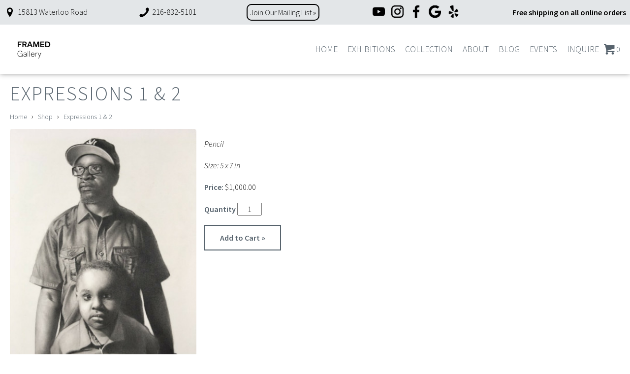

--- FILE ---
content_type: text/html; charset=utf-8
request_url: https://www.framedgallery.net/shop/expressions-1-2-50101
body_size: 72555
content:
<!DOCTYPE html>
<html xmlns="http://www.w3.org/1999/xhtml" xml:lang="en" lang="en" prefix="og: http://ogp.me/ns#">
<head>

<!-- Google Tag Manager -->
<script>(function(w,d,s,l,i){w[l]=w[l]||[];w[l].push({'gtm.start':
new Date().getTime(),event:'gtm.js'});var f=d.getElementsByTagName(s)[0],
j=d.createElement(s),dl=l!='dataLayer'?'&l='+l:'';j.async=true;j.src=
'https://www.googletagmanager.com/gtm.js?id='+i+dl;f.parentNode.insertBefore(j,f);
})(window,document,'script','dataLayer','GTM-KHTHB87');</script>
<!-- End Google Tag Manager -->

<base href="https://www.framedgallery.net/shop/expressions-1-2-50101" />

<meta http-equiv="Content-Type" content="text/html; charset=utf-8" />
<meta http-equiv="X-UA-Compatible" content="IE=edge" />
<meta name="generator" content="https://www.amst.com/" />

<meta name="robots" content="index, follow" />
<meta name="googlebot" content="index, follow" />

<meta property="og:site_name" content="Framed Gallery" />

<title>Expressions 1 &amp; 2</title>
<meta property="og:title" content="Expressions 1 &amp; 2" />



<link rel="canonical" href="https://www.framedgallery.net/shop/expressions-1-2-50101" />
<meta property="og:url" content="https://www.framedgallery.net/shop/expressions-1-2-50101" />


<meta name="viewport" content="width=device-width, initial-scale=1, viewport-fit=auto" />


<link href="https://www.framedgallery.net/images/favicon.png?V&#61;46&amp;v2&#61;0&amp;t&#61;1754332918" type="image/png" rel="icon" />


<link rel="image_src" href="https://www.framedgallery.net/images/logo.png" />
<meta property="og:image" content="https://www.framedgallery.net/images/logo.png" />


</head>

<body>

<!-- Google Tag Manager (noscript) -->
<noscript><iframe src="https://www.googletagmanager.com/ns.html?id=GTM-KHTHB87"
height="0" width="0" style="display:none;visibility:hidden"></iframe></noscript>
<!-- End Google Tag Manager (noscript) -->

<style>.mfp-bg{top:0;left:0;width:100%;height:100%;z-index:1042;overflow:hidden;position:fixed;background:#0b0b0b;opacity:0.8}.mfp-wrap{top:0;left:0;width:100%;height:100%;z-index:1043;position:fixed;outline:none !important;-webkit-backface-visibility:hidden}.mfp-container{text-align:center;position:absolute;width:100%;height:100%;left:0;top:0;padding:0 8px;box-sizing:border-box}.mfp-container:before{content:'';display:inline-block;height:100%;vertical-align:middle}.mfp-align-top .mfp-container:before{display:none}.mfp-content{position:relative;display:inline-block;vertical-align:middle;margin:0 auto;text-align:left;z-index:1045}.mfp-inline-holder .mfp-content,.mfp-ajax-holder .mfp-content{width:100%;cursor:auto}.mfp-ajax-cur{cursor:progress}.mfp-zoom-out-cur,.mfp-zoom-out-cur .mfp-image-holder .mfp-close{cursor:-moz-zoom-out;cursor:-webkit-zoom-out;cursor:zoom-out}.mfp-zoom{cursor:pointer;cursor:-webkit-zoom-in;cursor:-moz-zoom-in;cursor:zoom-in}.mfp-auto-cursor .mfp-content{cursor:auto}.mfp-close,.mfp-arrow,.mfp-preloader,.mfp-counter{-webkit-user-select:none;-moz-user-select:none;user-select:none}.mfp-loading.mfp-figure{display:none}.mfp-hide{display:none !important}.mfp-preloader{color:#CCC;position:absolute;top:50%;width:auto;text-align:center;margin-top:-0.8em;left:8px;right:8px;z-index:1044}.mfp-preloader a{color:#CCC}.mfp-preloader a:hover{color:#FFF}.mfp-s-ready .mfp-preloader{display:none}.mfp-s-error .mfp-content{display:none}button.mfp-close,button.mfp-arrow{overflow:visible;cursor:pointer;background:transparent;border:0;-webkit-appearance:none;display:block;outline:none;padding:0;z-index:1046;box-shadow:none;touch-action:manipulation}button::-moz-focus-inner{padding:0;border:0}.mfp-close{width:44px;height:44px;line-height:44px;position:absolute;right:0;top:0;text-decoration:none;text-align:center;opacity:0.65;padding:0 0 18px 10px;color:#FFF;font-style:normal;font-size:28px;font-family:Arial, Baskerville, monospace}.mfp-close:hover,.mfp-close:focus{opacity:1}.mfp-close:active{top:1px}.mfp-close-btn-in .mfp-close{color:#333}.mfp-image-holder .mfp-close,.mfp-iframe-holder .mfp-close{color:#FFF;right:-6px;text-align:right;padding-right:6px;width:100%}.mfp-counter{position:absolute;top:0;right:0;color:#CCC;font-size:12px;line-height:18px;white-space:nowrap}.mfp-arrow{position:absolute;opacity:0.65;margin:0;top:50%;margin-top:-55px;padding:0;width:90px;height:110px;-webkit-tap-highlight-color:transparent}.mfp-arrow:active{margin-top:-54px}.mfp-arrow:hover,.mfp-arrow:focus{opacity:1}.mfp-arrow:before,.mfp-arrow:after{content:'';display:block;width:0;height:0;position:absolute;left:0;top:0;margin-top:35px;margin-left:35px;border:medium inset transparent}.mfp-arrow:after{border-top-width:13px;border-bottom-width:13px;top:8px}.mfp-arrow:before{border-top-width:21px;border-bottom-width:21px;opacity:0.7}.mfp-arrow-left{left:0}.mfp-arrow-left:after{border-right:17px solid #FFF;margin-left:31px}.mfp-arrow-left:before{margin-left:25px;border-right:27px solid #3F3F3F}.mfp-arrow-right{right:0}.mfp-arrow-right:after{border-left:17px solid #FFF;margin-left:39px}.mfp-arrow-right:before{border-left:27px solid #3F3F3F}.mfp-iframe-holder{padding-top:40px;padding-bottom:40px}.mfp-iframe-holder .mfp-content{line-height:0;width:100%;max-width:900px}.mfp-iframe-holder .mfp-close{top:-40px}.mfp-iframe-scaler{width:100%;height:0;overflow:hidden;padding-top:56.25%}.mfp-iframe-scaler iframe{position:absolute;display:block;top:0;left:0;width:100%;height:100%;box-shadow:0 0 8px rgba(0, 0, 0, 0.6);background:#000}img.mfp-img{width:auto;max-width:100%;height:auto;display:block;line-height:0;box-sizing:border-box;padding:40px 0 40px;margin:0 auto}.mfp-figure{line-height:0}.mfp-figure:after{content:'';position:absolute;left:0;top:40px;bottom:40px;display:block;right:0;width:auto;height:auto;z-index:-1;box-shadow:0 0 8px rgba(0, 0, 0, 0.6);background:#444}.mfp-figure small{color:#BDBDBD;display:block;font-size:12px;line-height:14px}.mfp-figure figure{margin:0}.mfp-bottom-bar{margin-top:-36px;position:absolute;top:100%;left:0;width:100%;cursor:auto}.mfp-title{text-align:left;line-height:18px;color:#F3F3F3;word-wrap:break-word;padding-right:36px}.mfp-image-holder .mfp-content{max-width:100%}.mfp-gallery .mfp-image-holder .mfp-figure{cursor:pointer}@media screen and (max-width: 800px) and (orientation: landscape),screen and (max-height: 300px){.mfp-img-mobile .mfp-image-holder{padding-left:0;padding-right:0}.mfp-img-mobile img.mfp-img{padding:0}.mfp-img-mobile .mfp-figure:after{top:0;bottom:0}.mfp-img-mobile .mfp-figure small{display:inline;margin-left:5px}.mfp-img-mobile .mfp-bottom-bar{background:rgba(0, 0, 0, 0.6);bottom:0;margin:0;top:auto;padding:3px 5px;position:fixed;box-sizing:border-box}.mfp-img-mobile .mfp-bottom-bar:empty{padding:0}.mfp-img-mobile .mfp-counter{right:5px;top:3px}.mfp-img-mobile .mfp-close{top:0;right:0;width:35px;height:35px;line-height:35px;background:rgba(0, 0, 0, 0.6);position:fixed;text-align:center;padding:0}}@media all and (max-width: 900px){.mfp-arrow{-webkit-transform:scale(0.75);transform:scale(0.75)}.mfp-arrow-left{-webkit-transform-origin:0;transform-origin:0}.mfp-arrow-right{-webkit-transform-origin:100%;transform-origin:100%}.mfp-container{padding-left:6px;padding-right:6px}}</style>
<style>.sf-menu,.sf-menu *{margin:0;padding:0;list-style:none}.sf-menu li{position:relative}.sf-menu ul{position:absolute;display:none;top:100%;left:0;z-index:99}.sf-menu a,.sf-menu li.sfHover>ul,.sf-menu li:hover>ul{display:block}.sf-menu ul ul{top:0;left:100%}.sf-menu>li{display:inline-block}</style>
<style>.sf-vertical{width:12em}.sf-vertical ul{left:100%;top:0}.sf-vertical>li{float:none}.sf-vertical li{width:100%}.sf-vertical.sf-arrows>li>.sf-with-ul:after{margin-top:-5px;margin-right:-3px;border-color:transparent transparent transparent #dFeEFF;border-left-color:rgba(255,255,255,.5)}.sf-vertical.sf-arrows .sfHover>.sf-with-ul:after,.sf-vertical.sf-arrows li:hover>.sf-with-ul:after,.sf-vertical.sf-arrows li>.sf-with-ul:focus:after{border-left-color:#fff}</style>
<style>.overlay_backdrop{position:fixed;top:0;left:0;height:100%;width:100%}.overlay_outer{position:fixed;overflow-x:auto;overflow-y:hidden;-webkit-overflow-scrolling:touch;top:0;left:0;height:100%;width:100%}.overlay_table1{display:table;width:100%;height:100%}.overlay_td1{display:table-cell;vertical-align:middle}.overlay_table2{display:table;text-align:left;margin:auto;max-width:980px}.overlay_cont{position:relative;box-shadow:0 0 20px 0 rgba(0,0,0,.5);margin:10px 0;border:solid 6px #d5d5d5;border-radius:20px;background:white;padding:0 16px}.overlay_cont h2{text-shadow:2px 2px .1em rgba(0,0,0,.2)}.overlay_close{display:block;position:absolute;top:-9px;right:14px;border:solid 1px #b5b5b5;border-radius:2px 2px 6px 6px;background-color:#ddd;background-image:linear-gradient(to bottom,rgba(255,255,255,.15),rgba(0,0,0,.1));padding:3px 6px;text-decoration:none;line-height:1;color:#7f7f7f!important;text-shadow:0 0 .1em #fff}.overlay_close:hover,.overlay_close:focus{background-color:#cacaca;border-color:#aaa;color:#6a6a6a!important}.overlay_default_cont p{text-align:center;min-width:240px} .overlay_backdrop_can,.overlay_outer_can,.overlay_blurred_can{transition:125ms linear}.overlay_backdrop_can{transition-property:opacity;opacity:0;background-color:rgba(0,0,0,.3)}.overlay_backdrop_is_showing{opacity:1}.overlay_outer_can{transition-property:opacity,filter;opacity:1}.overlay_outer_is_hidden{opacity:0}.overlay_outer_is_darkened{filter:brightness(.7)}.overlay_blurred_can{transition-property:opacity,filter}.overlay_blurred_is{filter:blur(1.2px)}.overlay_outer_can.overlay_blurred_is.overlay_outer_is_darkened{filter:brightness(.7) blur(1.2px)} .procWin_outer{padding:40px 75px;text-align:center}.procWin_outer h2{font-size:26px;font-weight:normal;margin-top:0;margin-bottom:16px}</style>
<style>@font-face{font-family:'SourceSansPro';src:url(https://www.framedgallery.net/fonts/SourceSansPro/SourceSansPro-Light.woff2) format('woff2');font-weight:normal;font-style:normal;font-display:swap}@font-face{font-family:'SourceSansPro';src:url(https://www.framedgallery.net/fonts/SourceSansPro/SourceSansPro-LightItalic.woff2) format('woff2');font-weight:normal;font-style:italic;font-display:swap}@font-face{font-family:'SourceSansPro';src:url(https://www.framedgallery.net/fonts/SourceSansPro/SourceSansPro-SemiBold.woff2) format('woff2');font-weight:bold;font-style:normal;font-display:swap}@font-face{font-family:'SourceSansPro';src:url(https://www.framedgallery.net/fonts/SourceSansPro/SourceSansPro-SemiBoldItalic.woff2) format('woff2');font-weight:bold;font-style:italic;font-display:swap}@font-face{font-family:'VujahdayScript';src:url(https://www.framedgallery.net/fonts/VujahdayScript/VujahdayScript-Regular.ttf) format('truetype');font-weight:normal;font-style:normal;font-display:swap}@font-face{font-family:'Roboto Condensed';src:url('https://www.framedgallery.net/fonts/Roboto Condensed/400_normal.woff2') format('woff2'),url('https://www.framedgallery.net/fonts/Roboto Condensed/400_normal.woff') format('woff');font-weight:normal;font-style:normal;font-display:swap}@font-face{font-family:'Roboto Condensed';src:url('https://www.framedgallery.net/fonts/Roboto Condensed/400_italic.woff2') format('woff2'),url('https://www.framedgallery.net/fonts/Roboto Condensed/400_italic.woff') format('woff');font-weight:normal;font-style:italic;font-display:swap}@font-face{font-family:'Roboto Condensed';src:url('https://www.framedgallery.net/fonts/Roboto Condensed/700_normal.woff2') format('woff2'),url('https://www.framedgallery.net/fonts/Roboto Condensed/700_normal.woff') format('woff');font-weight:bold;font-style:normal;font-display:swap}@font-face{font-family:'Roboto Condensed';src:url('https://www.framedgallery.net/fonts/Roboto Condensed/700_italic.woff2') format('woff2'),url('https://www.framedgallery.net/fonts/Roboto Condensed/700_italic.woff') format('woff');font-weight:bold;font-style:italic;font-display:swap}@font-face{font-family:'Roboto';src:url(https://www.framedgallery.net/fonts/Roboto/400_normal.woff2) format('woff2'),url(https://www.framedgallery.net/fonts/Roboto/400_normal.woff) format('woff');font-weight:normal;font-style:normal;font-display:swap}@font-face{font-family:'Roboto';src:url(https://www.framedgallery.net/fonts/Roboto/400_italic.woff2) format('woff2'),url(https://www.framedgallery.net/fonts/Roboto/400_italic.woff) format('woff');font-weight:normal;font-style:italic;font-display:swap}@font-face{font-family:'Roboto';src:url(https://www.framedgallery.net/fonts/Roboto/700_normal.woff2) format('woff2'),url(https://www.framedgallery.net/fonts/Roboto/700_normal.woff) format('woff');font-weight:bold;font-style:normal;font-display:swap}@font-face{font-family:'Roboto';src:url(https://www.framedgallery.net/fonts/Roboto/700_italic.woff2) format('woff2'),url(https://www.framedgallery.net/fonts/Roboto/700_italic.woff) format('woff');font-weight:bold;font-style:italic;font-display:swap}</style>
<style>html,body,form{padding:0;margin:0}body{font:inherit;line-height:inherit;color:inherit}body,input,select,textarea,button{font-family:'SourceSansPro',arial,helvetica,sans-serif;font-size:16px;line-height:1.25;color:#000}input,select,textarea{box-sizing:border-box}textarea{resize:vertical}input{margin:2px;margin-left:0}p,.par,.spaced{margin:16px 0}.spaced-inline{display:inline-block;padding:8px 0}p,.par,blockquote,ul,ol,menu,.lh{line-height:1.75}a,a:link{color:#57636d}a:active,a:visited{color:#57636d}a:hover{color:#000}table{border-collapse:collapse}tr{vertical-align:baseline}img{border-collapse:separate;max-width:100%;height:auto}a img{border:solid 0 #57636d}a:hover img{border-color:#000}hr{margin:6px 0;padding:0;border:0;border-top:solid 1px #000;border-bottom:solid 1px #fff;opacity:.4}.sf-menu{display:flex;flex-wrap:wrap;justify-content:space-between}.sf-menu li{flex:auto}.sf-menu li ul{width:250px;box-shadow:2px 2px 5px 0 rgba(0,0,0,.2)}.sf-menu li a{padding:5px 10px;text-decoration:none;color:white}.sf-menu li a.nav-link_a{font-weight:bold;text-align:center}.sf-menu li ul.nav-cont_sub_right{left:initial!important;right:0}.skin-container-nav1 .sf-menu li a.nav-link_a{color:#57636d;font-size:1.1rem;font-family:'SourceSansPro',arial,helvetica,sans-serif;font-weight:normal;text-transform:uppercase;position:relative}@media (max-width:980px){.skin-container-nav1 .sf-menu li a.nav-link_a{background:#57636d;color:white}}.skin-container-nav1 .sf-menu li a.nav-link_a::after{content:"";position:absolute;width:100%;height:2px;bottom:0;left:0;background-color:#57636d;transform:scaleX(0);transform-origin:bottom right;transition:transform .25s ease-out}.skin-container-nav1 .sf-menu li a.nav-link_a:hover::after{transform:scaleX(1);transform-origin:bottom left}.skin-container-nav1 .sf-menu li a.nav-link_b{background:#78828a;color:#fff}.skin-container-nav1 .sf-menu li a.nav-link_b:hover{background:#57636d}.skin-container-nav2 .sf-menu li a.nav-link_a{background:#526160;color:#fff;font-size:1.1em;font-weight:bold}.skin-container-nav2 .sf-menu li a.nav-link_a:hover{background:#74807f}.skin-container-nav2 .sf-menu li a.nav-link_b{background:#74807f;color:#fff}.skin-container-nav2 .sf-menu li a.nav-link_b:hover{background:#526160}@media (max-width:980px){.sf-menu{display:block}.sf-menu ul{position:static!important;width:auto!important}.sf-menu li{display:block!important}.sf-menu li a.nav-link_a{text-align:left}.sf-menu li ul li a{padding-left:20px}}h1,h2,h3,h4,h5,h6{margin:16px 0;font-family:'SourceSansPro',arial,helvetica,sans-serif;font-weight:normal;line-height:1;color:#57636d;letter-spacing:2px;text-transform:uppercase}h1{font-size:2.5em;color:#57636d}h2{font-size:1.8em;color:#526160;font-style:italic}h3{font-size:1.5em;color:#000}h4{font-size:1.3em;color:#595959}h5,.inline_h{font-size:1.1em;color:#000}h6{font-size:1em;color:#595959}body{}.body{margin:0;padding:0}.skin-outer-width-full{max-width:100%}.skin-outer-width-centered{max-width:1480px;margin:10px auto}@media (max-width:1000px){.skin-outer-width-centered{max-width:100%;margin:0;box-shadow:none}}.skin-outer-width-full .skin-inner-width{max-width:1480px;margin:auto;box-sizing:border-box}.skin-outer-width-full .skin-top-sticky{position:relative;z-index:201;box-shadow:0 0 10px 0 rgba(0,0,0,.4)}.skin-outer-width-full .no_shadow{position:relative;z-index:1}.skin-inner-padding{padding:4px 20px}@media (max-width:700px){.skin-inner-padding{padding:5px}}.skin-container-header{padding:10px 0}.header-banner_cont img{max-width:100%}.header-search_cont{float:right;width:300px;margin-right:30px;margin-top:45px}@media (max-width:800px){.header-search_cont{float:none;width:auto;margin:10px 0;text-align:center}.header-banner_cont{text-align:center}}@media (max-width:980px){.skin-nav_mobile_cont{background:#57636d}}.skin-container-nav2{background:#526160}.skin-container-content .skin-inner-width{background-color:#fff}.skin-container-footer{color:#666;text-align:center}.skin-container-footer a{color:#666;text-decoration:none}.skin-container-footer a:hover{text-decoration:underline}.row{display:flex;text-align:left}.col-md-3{width:25%}@media (max-width:980px){.row{flex-direction:column}.col-md-3{width:100%}}body{transition:transform ease .3s;position:relative}.header-mobile_cont,.nav-nav_toggle{font-size:1.75em;color:#57636d}.header-mobile_cont a{color:#57636d}.header-mobile_cont,.nav-mobile_top{display:none}.nav-body_overlay{display:none}@media (max-width:980px){body{background-image:none}.skin-outer-width-full .skin-top-sticky,.skin-outer-width-full .no_shadow,.skin-outer-width-centered .skin-top-sticky{position:-webkit-sticky;position:sticky;top:0;left:0;z-index:999;box-shadow:0 0 10px 0 #000}.skin-container-header{background:white;margin-bottom:0;padding:0}.header-mobile_cont,.nav-mobile_top{display:block}.header-mobile_cont{overflow:hidden;display:flex;justify-content:space-between;align-items:center}.header-mobile_cont>*{flex:0 1 auto;padding:0 5px}.header-mobile_banner_cont{flex:1 1 auto;text-align:center}.header-mobile_banner_cont img{max-height:4em;vertical-align:middle}.header-banner_cont,.header-phone_cont{display:none!important}.header-search_cont{display:none}body.search_open .header-search_cont{display:initial}.skin-nav_mobile_cont{position:fixed;z-index:1000;top:0;bottom:0;left:-320px;width:320px;overflow-y:auto;transition:transform ease .3s}.nav-mobile_top{position:-webkit-sticky;position:sticky;top:0;left:0;right:0;z-index:1000;background:#343b41}.nav-mobile_top .svgicon{color:#fff}body.nav_open{overflow:hidden}body.nav_open .skin-nav_mobile_cont{transform:translateX(320px)}body.nav_open .nav-body_overlay{display:block;position:fixed;z-index:1000;background:black;opacity:.4;top:0;bottom:0;left:0;right:0}}@media print{.skin-outer-width-centered,.skin-inner-width{margin:auto!important;width:auto!important;max-width:100%!important}.skin-inner-padding{padding-left:0!important;padding-right:0!important}}.inline{display:inline}.footnote{font-style:italic;font-size:.8em}.gb{font-weight:bold;color:#666}.dim{color:#666}.important{color:#c11700}.required{text-align:center;color:#c11700}.good{color:#526160}.bad{color:#c11700} [data-required="1"]:before{color:#c11700;content:'*'}a.inverted{text-decoration:none}a.inverted:hover{text-decoration:underline}.zebra:nth-child(2n){background-color:#eee}.zebra:nth-child(2n+1){background-color:#fff}.google_info_win{font-size:12px;margin-top:10px;line-height:1.5}.img_float_right{float:right;clear:right;margin:16px 0 16px 20px}.img_float_left{float:left;clear:left;margin:16px 20px 16px 0}.img_float_right img,.img_float_left img{max-width:100%;height:auto}@media (max-width:600px){.img_float_right,.img_float_left{text-align:center;float:none;margin:16px 0}}.searchbar{border:1px solid #e0e0e0;background:#fff;padding:5px 20px 5px 10px;position:relative}.searchbar input{margin:0;border:0;padding:0;width:100%;color:#999;font-size:16px;line-height:1.25}.searchbar button{background:url(/libraries/images/entypo/magnifying-glass.svg) center center white;border:0;padding:0;opacity:.3;width:20px;height:20px;position:absolute;right:3px;top:5px}.missing{margin-bottom:16px;background-color:#eeeff0;padding:8px;text-align:center;color:#57636d;font-size:1.6em;border:solid 1px #57636d}input.watermark{color:#888}.resp_form{max-width:600px}.resp_form input[type=text],.resp_form input[type=password],.resp_form input[type=email],.resp_form input[type=tel],.resp_form textarea{width:100%;padding:5px;border:2px solid #ccc}body.mce-content-body{background-color:#fff;background-image:none;padding:20px}body.mce-content-body a{color:#57636d!important;}.svgicon{display:inline-block;line-height:0;margin:0 1px 0 0;height:1.5em;vertical-align:.1em}.svgicon svg{height:100%;vertical-align:middle;fill:currentColor}.glyphicons.sign_check,.glyphicons.sign_question,.glyphicons.sign_exclaimation{font-size:16px;font-weight:bold}.glyphicons.sign_check{color:#71B867}.glyphicons.sign_question{color:#C80}.glyphicons.sign_exclaimation{color:#900}@media (max-width:980px){.responsive_table_outer{position:relative}.responsive_table_right{position:absolute;top:0;bottom:0;height:100%;right:0;width:10px;background-image:linear-gradient(to left,rgba(0,0,0,.3),rgba(0,0,0,0))}.responsive_table_left{position:absolute;top:0;bottom:0;height:100%;left:0;width:10px;background-image:linear-gradient(to right,rgba(0,0,0,.3),rgba(0,0,0,0))}.responsive_table_inner{position:relative;width:100%;overflow-x:auto}}.done{margin:16px 0;background-color:#eeeff0;text-align:center;color:#57636d;border:solid 1px #57636d}.done_standard,.done_message{margin:8px}.done_message p{margin:8px 0}.done_message>*:first-child{margin-top:0}.done_message>*:last-child{margin-bottom:0}.done_0{font-style:italic}.done_1 .done_standard{font-weight:bold}.done_0 .done_standard{font-weight:bold}.ui-datepicker{font-family:Verdana,Arial,Sans-Serif;font-size:12px!important;font-weight:normal;z-index:4000!important}img.ui-datepicker-trigger{cursor:pointer;height:28px;vertical-align:top;opacity:.70}.ui-autocomplete-loading{background:white url(/common/images/loading/spinner_sm.gif) right center no-repeat}.datepicker--day-name{font-weight:bold;color:#57636d; text-decoration:underline}.datepicker--button{color:#57636d}.datepicker--cell.-selected-,.datepicker--cell.-selected-.-current-{background-color:#57636d}.datepicker--cell.-current-{color:#57636d;border:solid 1px #999}.datepicker--cell.-selected-.-focus-,.datepicker--cell.-selected-.-current-.-focus-{background-color:#78828a}.datepicker--time-row input[type=range]:focus::-webkit-slider-thumb{background:#57636d;border-color:#57636d}.datepicker--time-row input[type=range]:focus::-moz-range-thumb{background:#57636d;border-color:#57636d}.datepicker--time-row input[type=range]:focus::-ms-thumb{background:#57636d;border-color:#57636d}.video_cont{position:relative;padding-bottom:56.25%;height:0;overflow:hidden;max-width:100%}.video_cont iframe,.video_cont object,.video_cont embed{position:absolute;top:0;left:0;width:100%;height:100%}.cbox{border:solid 1px #57636d}.cbox-head{border:solid 0 #fff;background-color:#57636d;background-image:linear-gradient(to bottom,#57636d,#57636d);padding:5px;color:#fff;text-shadow:0 0 2px #08090a;font-weight:bold}.cbox-head a{color:#fff}.cbox-content{padding:5px}.a_but{display:inline-block;margin:1px 0;border:0;border:2px solid #57636d!important;color:#57636d!important;background:transparent!important;border-radius:0;padding:1px 6px;line-height:inherit;text-align:center;font-weight:bold;white-space:normal;text-decoration:none;cursor:pointer;transition:.2s ease}.a_but:hover{background-color:#57636d!important;color:white!important}.a_but:active,.a_but:focus{background-color:#67727b;background-image:none}.a_but['disabled'] {opacity:.9;border-color:#91979c;background-color:#91979c;background-image:none;color:#e5e5e5!important;text-shadow:none;cursor:default}.a_but-alt{border:solid 1px #526160;background-color:#526160;color:#fff!important}.a_but-alt:hover{background-color:#63706f}.a_but-alt:active,.a_but-alt:focus{background-color:#63706f}.a_but-alt['disabled'] {border-color:#8f9696;background-color:#8f9696;background-image:none;color:#e5e5e5!important}.a_but-bigger{padding:10px 30px}.a_but-block{padding:15px 30px;display:block}label.cb_but{display:inline-block;margin:1px 0;border:solid 1px #57636d;border-radius:0;background-color:#eeeff0;background-image:linear-gradient(to bottom,#eeeff0,#eeeff0);padding:1px 6px;color:#57636d;line-height:inherit;cursor:pointer}label.cb_but:hover{background-image:linear-gradient(to bottom,#e6e8e9,#e6e8e9)}label.cb_but.cb_but-disabled,label.cb_but.cb_but-disabled:hover{background-image:none;opacity:.7;cursor:default}label.cb_but.cb_but-checked{background-color:#57636d;background-image:linear-gradient(to bottom,#57636d,#57636d);color:#fff;text-shadow:0 0 2px #08090a}label.cb_but.cb_but-checked:hover{background-color:#67727b;background-image:linear-gradient(to bottom,#67727b,#67727b)}label.cb_but-alt{border:solid 1px #526160;background-color:#edefef;background-image:linear-gradient(to bottom,#edefef,#edefef);color:#526160}label.cb_but-alt:hover{background-image:linear-gradient(to bottom,#e5e8e7,#e5e8e7)}label.cb_but-alt.cb_but-checked{background-color:#526160;background-image:linear-gradient(to bottom,#526160,#526160);color:#fff;text-shadow:0 0 2px #080909}label.cb_but-alt.cb_but-checked:hover{background-color:#63706f;background-image:linear-gradient(to bottom,#63706f,#63706f)}.ctab-tabs a{display:inline-block;margin:0;border:solid 1px #57636d;border-top-right-radius:0;border-top-left-radius:0;background-color:#57636d;background-image:linear-gradient(to bottom,#57636d,#57636d);padding:1px 6px;color:#fff;text-shadow:0 0 2px #08090a;text-decoration:none;line-height:1.75}.ctab-tabs a:hover{background-color:#67727b;background-image:linear-gradient(to bottom,#67727b,#67727b)}.ctab-tabs a.ctab-selected{background-color:#526160;background-image:linear-gradient(to bottom,#526160,#526160);border:solid 1px #526160;color:#fff;text-shadow:0 0 2px #080909}.ctab-tabs a.ctab-selected:hover{background-color:#63706f;background-image:linear-gradient(to bottom,#63706f,#63706f)}.ctab-cont{padding:16px}.paging{margin:16px 0;line-height:1.75}.paging-pages{margin-top:8px}.paging .but-alt{font-weight:bold}.cmenu{display:inline-block;position:relative;line-height:inherit;letter-spacing:0}.cmenu.cmenu-open{z-index:1000000}.cmenu .cmenu-button{display:inline-block;outline:0;margin:0;border:solid 1px #57636d;border-radius:0;background-color:#57636d;background-image:linear-gradient(to bottom,#57636d,#57636d);padding:1px 9px;color:#fff;text-shadow:0 0 2px #08090a;line-height:inherit;text-decoration:none;cursor:pointer}.cmenu .cmenu-button:hover{background-color:#67727b;background-image:linear-gradient(to bottom,#67727b,#67727b)}.cmenu-drop{display:none;position:absolute;z-index:-1;min-width:100%;box-shadow:0 0 10px 0 rgba(0,0,0,.3);border:solid 1px #57636d;background-color:#57636d;background-image:linear-gradient(to bottom,#57636d,#57636d 60px);padding:6px;color:#fff}.cmenu-drop .cmenu-content{padding:0 6px;color:#fff}.cmenu.cmenu-open .cmenu-drop{display:block}.cmenu.cmenu-down.cmenu-open .cmenu-button{border-bottom-color:#57636d;border-bottom-right-radius:0;border-bottom-left-radius:0;background-color:#57636d;background-image:linear-gradient(to bottom,#57636d,#57636d)}.cmenu.cmenu-up.cmenu-open .cmenu-button{border-top-color:#57636d;border-top-right-radius:0;border-top-left-radius:0;background-color:#57636d;background-image:linear-gradient(to bottom,#57636d,#57636d)}.cmenu.cmenu-down .cmenu-drop{top:100%;bottom:auto;margin-top:-1px;border-bottom-right-radius:0;border-bottom-left-radius:0}.cmenu.cmenu-down.cmenu-right .cmenu-drop{border-top-right-radius:0}.cmenu.cmenu-down.cmenu-left .cmenu-drop{border-top-left-radius:0}.cmenu.cmenu-up .cmenu-drop{bottom:100%;top:auto;margin-bottom:-1px;border-top-right-radius:0;border-top-left-radius:0}.cmenu.cmenu-up.cmenu-right .cmenu-drop{border-bottom-right-radius:0}.cmenu.cmenu-up.cmenu-left .cmenu-drop{border-bottom-left-radius:0}.cmenu.cmenu-left .cmenu-drop{left:auto;right:0}.cmenu.cmenu-right .cmenu-drop{left:0;right:auto}a.cmenu-item{display:block;outline:0;padding:2px 6px;color:#fff;text-decoration:none;line-height:1.25;vertical-align:baseline;white-space:nowrap}a.cmenu-item:hover{background-color:#fff;color:#57636d}.cmenu hr{margin:4px 0}.cmenu hr+hr{display:none}.cmenu.cmenu-alt .cmenu-button{border:solid 1px #526160;background-color:#526160;background-image:linear-gradient(to bottom,#526160,#526160);color:#fff;text-shadow:0 0 2px #080909}.cmenu.cmenu-alt .cmenu-button:hover{background-color:#63706f;background-image:linear-gradient(to bottom,#63706f,#63706f)}.cmenu-alt .cmenu-drop{box-shadow:0 0 10px 0 rgba(0,0,0,.3);border:solid 1px #526160;background-color:#526160;background-image:linear-gradient(to bottom,#526160,#526160 60px);color:#fff}.cmenu-alt .cmenu-drop .cmenu-content{color:#fff}.cmenu.cmenu-alt.cmenu-down.cmenu-open .cmenu-button{border-bottom-color:#526160;background-color:#526160;background-image:linear-gradient(to bottom,#526160,#526160)}.cmenu.cmenu-alt.cmenu-up.cmenu-open .cmenu-button{border-top-color:#526160;background-color:#526160;background-image:linear-gradient(to bottom,#526160,#526160)}.cmenu-alt a.cmenu-item{color:#fff}.cmenu-alt a.cmenu-item:hover{background-color:#fff;color:#526160}.top_text{background-color:#ccc;color:#666;font-size:.8em;text-align:center;padding:5px 10px}.view_all{clear:both;text-align:right;margin-top:10px;border-top:dotted 0 #666}.name{font-size:1.8em}.name a{text-decoration:none}.date{font-style:italic}.link{text-align:right;clear:right;font-size:.9em}.icontent{}.caption{font-size:.8em}.video{max-width:640px;margin:auto}.bcrumb{margin:16px 0}.bcrumb a:link,.bcrumb a:active,.bcrumb a:visited{font-size:.9em;text-decoration:none}.bcrumb a:hover{text-decoration:underline}.filter_bcrumb a:link,.filter_bcrumb a:active,.filter_bcrumb a:visited{display:inline-block;text-decoration:none;font-size:.9em}.filter_bcrumb a:hover{text-decoration:underline}.filter_bcrumb .halflings{margin-left:4px;font-size:12px}.admin_preview{margin:16px 0;border:solid 1px #57636d;background:#f2f3f4;padding:8px;color:#57636d}.edit_me{opacity:.65;display:block;position:fixed;bottom:0;right:10px;box-shadow:0 0 8px 1px black;border:solid 1px #899198;border-radius:5px 5px 0 0;background-image:linear-gradient(to bottom,#fff,#899198);padding:5px 8px;font-family:arial,sans-serif;font-size:15px;color:#57636d;text-decoration:none;font-family:'SourceSansPro',arial,helvetica,sans-serif;font-weight:normal}.edit_me:hover{opacity:1}.edit_me img{border:0}@media (max-width:800px){a.edit_me{opacity:1;position:static;border-radius:0;border-width:0;text-align:center}}.search .bcrumb{margin:0}.ga_id .filename{font-size:.8em}ul.list_cont{list-style:none;padding:0;display:flex;flex-wrap:wrap;justify-content:flex-start}ul.list_cont li.list_item{box-sizing:border-box}ul.list_cont li.list_item .img_cont{text-align:center}ul.list_cont li.list_item .img_cont img{box-sizing:border-box;border:0}ul.list_cont li.list_item .info_cont{font-size:16px}ul.list_cont li.list_item .icon_cont{display:inline-block;box-sizing:border-box}ul.list_cont li.list_item .icon_cont i{line-height:1;font-size:40px;font-style:normal;text-shadow:1px 1px 2px rgba(0,0,0,.3)}ul.list_cont li.list_item .icon_cont img{box-sizing:border-box;border:0}.list_ver ul.list_cont{margin:8px 0}.list_ver ul.list_cont li.list_item{width:100%;padding:8px 0;border-top:dotted 1px #666;clear:both;display:flex;flex-wrap:nowrap;justify-content:space-between}.list_ver ul.list_cont li.list_item>*{flex:1 1 auto;display:inline-block;box-sizing:border-box}.list_ver ul.list_cont li.list_item:first-child{border-top:0}.list_ver ul.list_cont li.list_item .img_cont{flex:0 0 auto;background-image:none!important;vertical-align:top}.list_ver ul.list_cont li.list_item .img_cont .img_sizer{display:none}.list_ver ul.list_cont li.list_item .img_cont .img_canvas img{max-width:100%;max-height:120px}.list_ver.list_img_left ul.list_cont li.list_item .img_cont{width:25%;max-width:160px;padding-right:8px}.list_ver.list_img_right ul.list_cont li.list_item .img_cont{max-width:25%;padding-left:8px;order:2}.list_hor ul.list_cont{margin-left:-8px;margin-right:-8px}@media (max-width:980px){.list_hor ul.list_cont{margin-left:0;margin-right:0}}.list_hor ul.list_cont li.list_item{text-align:center;flex-wrap:wrap;padding:0 8px 16px 8px}.list_hor ul.list_cont li.list_item .img_cont{position:relative;display:block;margin-bottom:6px}.list_hor ul.list_cont li.list_item .img_cont .img_sizer:before{content:' ';padding-top:75%;display:inline-block}.list_hor ul.list_cont li.list_item .img_cont .img_canvas{position:absolute;top:0;left:0;height:100%;width:100%;display:flex;justify-content:center;align-items:center;align-content:center}.list_hor ul.list_cont li.list_item .img_cont .img_canvas img{max-width:100%;max-height:100%;flex:0 0 auto}.list_hor.list_cols_2 ul.list_cont li.list_item{width:50%}@media (max-width:980px){.list_hor.list_cols_2 ul.list_cont li.list_item{width:100%}}@media (max-width:400px){.list_hor.list_cols_2 ul.list_cont li.list_item{width:100%}.list_hor.list_cols_2 ul.list_cont li.list_item .img_cont{display:inline-block}.list_hor.list_cols_2 ul.list_cont li.list_item .img_cont .img_sizer:before{display:none}.list_hor.list_cols_2 ul.list_cont li.list_item .img_cont .img_canvas{display:inline-block;position:relative;height:auto;width:auto}.list_hor.list_cols_2 ul.list_cont li.list_item .img_cont .img_canvas img{max-height:200px}}.list_hor.list_cols_3 ul.list_cont li.list_item{width:33.333333333333%}@media (max-width:980px){.list_hor.list_cols_3 ul.list_cont li.list_item{width:50%}}@media (max-width:653.33333333333px){.list_hor.list_cols_3 ul.list_cont li.list_item{width:100%}}@media (max-width:400px){.list_hor.list_cols_3 ul.list_cont li.list_item{width:100%}.list_hor.list_cols_3 ul.list_cont li.list_item .img_cont{display:inline-block}.list_hor.list_cols_3 ul.list_cont li.list_item .img_cont .img_sizer:before{display:none}.list_hor.list_cols_3 ul.list_cont li.list_item .img_cont .img_canvas{display:inline-block;position:relative;height:auto;width:auto}.list_hor.list_cols_3 ul.list_cont li.list_item .img_cont .img_canvas img{max-height:200px}}.list_hor.list_cols_4 ul.list_cont li.list_item{width:25%}@media (max-width:980px){.list_hor.list_cols_4 ul.list_cont li.list_item{width:33.333333333333%}}@media (max-width:735px){.list_hor.list_cols_4 ul.list_cont li.list_item{width:50%}}@media (max-width:490px){.list_hor.list_cols_4 ul.list_cont li.list_item{width:100%}}@media (max-width:400px){.list_hor.list_cols_4 ul.list_cont li.list_item{width:100%}.list_hor.list_cols_4 ul.list_cont li.list_item .img_cont{display:inline-block}.list_hor.list_cols_4 ul.list_cont li.list_item .img_cont .img_sizer:before{display:none}.list_hor.list_cols_4 ul.list_cont li.list_item .img_cont .img_canvas{display:inline-block;position:relative;height:auto;width:auto}.list_hor.list_cols_4 ul.list_cont li.list_item .img_cont .img_canvas img{max-height:200px}}.list_hor.list_cols_5 ul.list_cont li.list_item{width:20%}@media (max-width:980px){.list_hor.list_cols_5 ul.list_cont li.list_item{width:25%}}@media (max-width:784px){.list_hor.list_cols_5 ul.list_cont li.list_item{width:33.333333333333%}}@media (max-width:588px){.list_hor.list_cols_5 ul.list_cont li.list_item{width:50%}}@media (max-width:392px){.list_hor.list_cols_5 ul.list_cont li.list_item{width:100%}}@media (max-width:400px){.list_hor.list_cols_5 ul.list_cont li.list_item{width:100%}.list_hor.list_cols_5 ul.list_cont li.list_item .img_cont{display:inline-block}.list_hor.list_cols_5 ul.list_cont li.list_item .img_cont .img_sizer:before{display:none}.list_hor.list_cols_5 ul.list_cont li.list_item .img_cont .img_canvas{display:inline-block;position:relative;height:auto;width:auto}.list_hor.list_cols_5 ul.list_cont li.list_item .img_cont .img_canvas img{max-height:200px}}.list_hor.list_cols_6 ul.list_cont li.list_item{width:16.666666666667%}@media (max-width:980px){.list_hor.list_cols_6 ul.list_cont li.list_item{width:20%}}@media (max-width:816.66666666667px){.list_hor.list_cols_6 ul.list_cont li.list_item{width:25%}}@media (max-width:653.33333333333px){.list_hor.list_cols_6 ul.list_cont li.list_item{width:33.333333333333%}}@media (max-width:490px){.list_hor.list_cols_6 ul.list_cont li.list_item{width:50%}}@media (max-width:326.66666666667px){.list_hor.list_cols_6 ul.list_cont li.list_item{width:100%}}@media (max-width:400px){.list_hor.list_cols_6 ul.list_cont li.list_item{width:100%}.list_hor.list_cols_6 ul.list_cont li.list_item .img_cont{display:inline-block}.list_hor.list_cols_6 ul.list_cont li.list_item .img_cont .img_sizer:before{display:none}.list_hor.list_cols_6 ul.list_cont li.list_item .img_cont .img_canvas{display:inline-block;position:relative;height:auto;width:auto}.list_hor.list_cols_6 ul.list_cont li.list_item .img_cont .img_canvas img{max-height:200px}}.list_hor.list_cols_7 ul.list_cont li.list_item{width:14.285714285714%}@media (max-width:980px){.list_hor.list_cols_7 ul.list_cont li.list_item{width:16.666666666667%}}@media (max-width:840px){.list_hor.list_cols_7 ul.list_cont li.list_item{width:20%}}@media (max-width:700px){.list_hor.list_cols_7 ul.list_cont li.list_item{width:25%}}@media (max-width:560px){.list_hor.list_cols_7 ul.list_cont li.list_item{width:33.333333333333%}}@media (max-width:420px){.list_hor.list_cols_7 ul.list_cont li.list_item{width:50%}}@media (max-width:280px){.list_hor.list_cols_7 ul.list_cont li.list_item{width:100%}}@media (max-width:400px){.list_hor.list_cols_7 ul.list_cont li.list_item{width:100%}.list_hor.list_cols_7 ul.list_cont li.list_item .img_cont{display:inline-block}.list_hor.list_cols_7 ul.list_cont li.list_item .img_cont .img_sizer:before{display:none}.list_hor.list_cols_7 ul.list_cont li.list_item .img_cont .img_canvas{display:inline-block;position:relative;height:auto;width:auto}.list_hor.list_cols_7 ul.list_cont li.list_item .img_cont .img_canvas img{max-height:200px}}.list_hor.list_cols_8 ul.list_cont li.list_item{width:12.5%}@media (max-width:980px){.list_hor.list_cols_8 ul.list_cont li.list_item{width:14.285714285714%}}@media (max-width:857.5px){.list_hor.list_cols_8 ul.list_cont li.list_item{width:16.666666666667%}}@media (max-width:735px){.list_hor.list_cols_8 ul.list_cont li.list_item{width:20%}}@media (max-width:612.5px){.list_hor.list_cols_8 ul.list_cont li.list_item{width:25%}}@media (max-width:490px){.list_hor.list_cols_8 ul.list_cont li.list_item{width:33.333333333333%}}@media (max-width:367.5px){.list_hor.list_cols_8 ul.list_cont li.list_item{width:50%}}@media (max-width:245px){.list_hor.list_cols_8 ul.list_cont li.list_item{width:100%}}@media (max-width:400px){.list_hor.list_cols_8 ul.list_cont li.list_item{width:100%}.list_hor.list_cols_8 ul.list_cont li.list_item .img_cont{display:inline-block}.list_hor.list_cols_8 ul.list_cont li.list_item .img_cont .img_sizer:before{display:none}.list_hor.list_cols_8 ul.list_cont li.list_item .img_cont .img_canvas{display:inline-block;position:relative;height:auto;width:auto}.list_hor.list_cols_8 ul.list_cont li.list_item .img_cont .img_canvas img{max-height:200px}}.list_hor.list_cols_9 ul.list_cont li.list_item{width:11.111111111111%}@media (max-width:980px){.list_hor.list_cols_9 ul.list_cont li.list_item{width:12.5%}}@media (max-width:871.11111111111px){.list_hor.list_cols_9 ul.list_cont li.list_item{width:14.285714285714%}}@media (max-width:762.22222222222px){.list_hor.list_cols_9 ul.list_cont li.list_item{width:16.666666666667%}}@media (max-width:653.33333333333px){.list_hor.list_cols_9 ul.list_cont li.list_item{width:20%}}@media (max-width:544.44444444444px){.list_hor.list_cols_9 ul.list_cont li.list_item{width:25%}}@media (max-width:435.55555555556px){.list_hor.list_cols_9 ul.list_cont li.list_item{width:33.333333333333%}}@media (max-width:326.66666666667px){.list_hor.list_cols_9 ul.list_cont li.list_item{width:50%}}@media (max-width:217.77777777778px){.list_hor.list_cols_9 ul.list_cont li.list_item{width:100%}}@media (max-width:400px){.list_hor.list_cols_9 ul.list_cont li.list_item{width:100%}.list_hor.list_cols_9 ul.list_cont li.list_item .img_cont{display:inline-block}.list_hor.list_cols_9 ul.list_cont li.list_item .img_cont .img_sizer:before{display:none}.list_hor.list_cols_9 ul.list_cont li.list_item .img_cont .img_canvas{display:inline-block;position:relative;height:auto;width:auto}.list_hor.list_cols_9 ul.list_cont li.list_item .img_cont .img_canvas img{max-height:200px}}.list_hor.list_cols_10 ul.list_cont li.list_item{width:10%}@media (max-width:980px){.list_hor.list_cols_10 ul.list_cont li.list_item{width:11.111111111111%}}@media (max-width:882px){.list_hor.list_cols_10 ul.list_cont li.list_item{width:12.5%}}@media (max-width:784px){.list_hor.list_cols_10 ul.list_cont li.list_item{width:14.285714285714%}}@media (max-width:686px){.list_hor.list_cols_10 ul.list_cont li.list_item{width:16.666666666667%}}@media (max-width:588px){.list_hor.list_cols_10 ul.list_cont li.list_item{width:20%}}@media (max-width:490px){.list_hor.list_cols_10 ul.list_cont li.list_item{width:25%}}@media (max-width:392px){.list_hor.list_cols_10 ul.list_cont li.list_item{width:33.333333333333%}}@media (max-width:294px){.list_hor.list_cols_10 ul.list_cont li.list_item{width:50%}}@media (max-width:196px){.list_hor.list_cols_10 ul.list_cont li.list_item{width:100%}}@media (max-width:400px){.list_hor.list_cols_10 ul.list_cont li.list_item{width:100%}.list_hor.list_cols_10 ul.list_cont li.list_item .img_cont{display:inline-block}.list_hor.list_cols_10 ul.list_cont li.list_item .img_cont .img_sizer:before{display:none}.list_hor.list_cols_10 ul.list_cont li.list_item .img_cont .img_canvas{display:inline-block;position:relative;height:auto;width:auto}.list_hor.list_cols_10 ul.list_cont li.list_item .img_cont .img_canvas img{max-height:200px}}.detail .img_cont img{box-sizing:border-box;border:0}.detail.detail_img_float .img_cont{float:right;margin:0 0 10px 10px;font-size:0;text-align:center}.detail.detail_img_float .img_cont img{max-width:240px;max-height:240px}@media (max-width:640px){.detail.detail_img_float .img_cont{float:none;margin:0;margin-bottom:10px}.detail.detail_img_float .img_cont img{height:auto;width:auto;max-width:100%;max-height:200px}}.mod ul.list_cont li.list_item .info_cont{font-size:.9em}.mod.list_ver.list_img_left ul.list_cont li.list_item .img_cont{width:25%;max-width:75px;max-height:112.5px}.mod.list_ver.list_img_left ul.list_cont li.list_item .img_cont img{max-height:112.5px}  .blg_id.list .author,.blg_id.list .staff{}.blg_id.list.list_hor.list_cols_3 ul.list_cont li.list_item:first-of-type{width:100%;display:flex;flex-direction:row-reverse;justify-content:center;align-items:center}.blg_id.list.list_hor.list_cols_3 ul.list_cont li.list_item:first-of-type .info_cont{width:50%}.blg_id .info_cont{text-align:left}.a_link{font-size:large;font-weight:bold;text-decoration:none;letter-spacing:1px}.teaser{margin-bottom:1rem}.blog_img img{height:600px;object-fit:cover;width:100%}@media (max-width:980px){.blg_id.list.list_hor.list_cols_3 ul.list_cont li.list_item:first-of-type{display:block}.blg_id.list.list_hor.list_cols_3 ul.list_cont li.list_item:first-of-type .info_cont{width:100%}.blog_img img{height:250px}} .blg_id.detail .author,.blg_id.detail .staff{font-weight:bold}  .bc_id.list_ver .comment_submit{float:right;position:relative;width:320px;margin:0 0 10px 10px;border:solid 1px #999;background-color:#fff;padding:10px}.bc_id.list_ver .comment_submit.submitting{opacity:.4}.bc_id.list_ver .comment_submit h3{margin-top:0;margin-bottom:8px}.bc_id.list_ver .comment_submit .field_cont{margin:8px 0}.bc_id.list_ver .comment_submit input,.bc_id.list_ver .comment_submit textarea{width:100%}.bc_id.list_ver .comment_submit .form_submit{text-align:right}.bc_id.list_ver .comment_submit .official_cont{float:right;white-space:nowrap}.bc_id.list_ver .comment_submit .official_cont input{width:auto} .bc_id.list_ver ul.list_cont li.list_item{border:solid 1px #999;border-width:1px 0 0 0;padding:10px;background-color:#eee;clear:none}.bc_id.list_ver ul.list_cont li.list_item:nth-child(2n){background-color:#fff}.bc_id.list_ver ul.list_cont li.list_item .date{font-size:.8em}.bc_id.list_ver ul.list_cont li.list_item .username{font-size:.8em}.bc_id.list_ver ul.list_cont li.list_item .official{font-weight:bold;color:#57636d}.bc_id.list_ver ul.list_cont li.list_item .icontent{margin-top:10px}  .ev_id.list .name{letter-spacing:normal;font-family:'SourceSansPro',arial,helvetica,sans-serif;font-weight:normal}.ev_id.list .teaser{text-align:left}.ev_id.list.list_hor ul.list_cont li.list_item .img_cont{margin-top:1rem}.ev_id.list.list_hor ul.list_cont li.list_item .img_cont .img_sizer:before{content:'';padding-top:40%;display:inline-block} table.ev_id.detail.img_add_cont{width:100%}td.ev_id.detail.img_add_item{text-align:center;vertical-align:top;padding:6px}table.ev_id.detail.img_add_item{width:100%}table.ev_id.detail.img_add_item td{text-align:center}#reg_cont form input{padding:5px;border:2px solid #ccc}.ev_id.detail.detail_img_float .img_cont img{max-width:100%;max-height:100%}@media (max-width:1100px){.ev_id.detail.detail_img_float .img_cont{float:none;text-align:center}}  .ev_id.list.list_calendar .month{margin:15px 0;}.ev_id.list.list_calendar .month_name{background-color:#526160;text-align:center;color:#fff;font-size:1.3em;letter-spacing:-1px;font-weight:bold;font-style:italic;padding:5px}.ev_id.list.list_calendar .month_table{display:table;width:100%;border-collapse:collapse}.ev_id.list.list_calendar .month_table .month_tr{display:table-row}.ev_id.list.list_calendar .month_table .month_tr>*{display:table-cell;padding:0}.ev_id.list.list_calendar .day_name{text-align:center}.ev_id.list.list_calendar .name{display:block;font-size:.85em;font-weight:normal;padding:4px 5px}.ev_id.list.list_calendar .name.hover{background-color:#57636d;color:#fff!important}.ev_id.list.list_calendar .day{font-size:.9em;border:solid 1px #666;vertical-align:top;height:100px;width:14.28%}.ev_id.list.list_calendar .day_num{float:right;background-color:#eee;width:15px;text-align:right;border:solid 1px #666;border-top-width:0;border-right-width:0;padding:2px}.ev_id.list.list_calendar .today{background-color:#efefef}.ev_id.list.list_calendar .name+.name{border-top:dotted 1px #666}@media (max-width:800px){.ev_id.list.list_calendar .month_table{display:block}.ev_id.list.list_calendar .month_table .month_tr{display:block}.ev_id.list.list_calendar .month_table .month_tr>*{display:block}.ev_id.list.list_calendar .month_table .month_tr.day_name{display:none}.ev_id.list.list_calendar .day{border-top:0;height:auto;min-height:100px;width:auto}.ev_id.list.list_calendar .day_num{float:left;border-left-width:0;border-right-width:1px;margin-right:5px}} .gi_id.list .img_cont img{padding:1rem}@media (max-width:400px){.gi_id.list.list_hor.list_cols_3 ul.list_cont li.list_item .img_cont{display:block}.gi_id.list.list_hor.list_cols_3 ul.list_cont li.list_item .img_cont .img_canvas img{max-height:initial}} .gal_id.list .name{font-family:'SourceSansPro',arial,helvetica,sans-serif;font-weight:normal;letter-spacing:normal;font-size:1.5rem}.gal_id.list .list_item .info_cont .name a{padding-bottom:10px} .piece_title{font-weight:bold;font-size:1.8rem;font-family:'SourceSansPro',arial,helvetica,sans-serif;font-weight:normal;line-height:normal;color:#57636d}.framed,.piece_medium,.piece_size,.piece_price{font-style:italic;line-height:normal}.list_hor ul.list_cont li.img_size_fix .img_cont .img_sizer:before{content:' ';padding-top:55%;display:inline-block} .gal_id.mod .name{font-family:'SourceSansPro',arial,helvetica,sans-serif;font-weight:normal;letter-spacing:normal;font-size:1.5rem}.gal_id.mod .name p{line-height:normal;padding-bottom:5px}  .gi_id.list .name{font-size:1em;font-weight:normal;letter-spacing:0;font-style:italic}.object_fit-gallery{height:360px;width:100%;object-fit:cover}@media (max-width:980px){.object_fit-gallery{height:350px}}.artist_fit{height:160px;width:100%;object-fit:cover}@media (max-width:400px){.artist_fit{height:350px}}  .loc_id .address_cont{line-height:1.25}.loc_id .sm_cont img{border:0} .loc_id.list .address_cont{display:inline-block;margin:0 40px 20px 0}.loc_id.list .sm_cont{display:inline-block;margin:0 40px 20px 0;vertical-align:top}.loc_id.list .sm_cont img{max-width:45px} .loc_id.detail .address_cont{display:inline-block;margin:0 40px 20px 0}.loc_id.detail .sm_cont{display:inline-block;margin:0 40px 20px 0;vertical-align:top}.loc_id.detail .sm_cont img{max-width:50px}.loc_id.detail .map{margin:20px 0;max-width:100%;margin:auto} .loc_id.mod .name{font-family:'SourceSansPro',arial,helvetica,sans-serif;font-weight:normal;letter-spacing:normal}.loc_id.mod .address_cont{font-size:1em}.loc_id.mod .sm_cont{margin-top:10px}.loc_id.mod .sm_cont img{max-width:35px}   .ml_id.mod .ml_id.subscribe{width:auto} .ml_id.subscribe{position:relative;max-width:480px;margin:auto}.ml_id.subscribe input{padding:.5rem;margin:.5rem auto}.ml_id.subscribe .submitting{position:absolute;background-image:linear-gradient(to bottom,rgba(255,255,255,.9),rgba(255,255,255,.9));top:0;right:0;bottom:0;left:0}.ml_id.subscribe .submitting table{width:100%;height:100%}.ml_id.subscribe .submitting table td{vertical-align:middle;text-align:center}.ml_id.subscribe .subscribe_required{text-align:center;font-size:.7em}.ml_id.subscribe .subscribe_label{font-weight:bold;color:#666}.ml_id.subscribe .subscribe_input input{width:100%}.ml_id.subscribe .subscribe_button{text-align:center}.ml_id.subscribe .subscribe_button button{font-size:1.5rem;font-family:'SourceSansPro',arial,helvetica,sans-serif;font-weight:normal;padding:.5rem 1rem}   .mlou_id.detail .icontent{margin:16px 0}  .pg_id .children_list{margin:16px 0}.pg_id .children_item{font-weight:bold}  .artplacer-button.en.art_button{min-width:100%!important}.prd_id.detail .art_button button,.prd_id.list .art_button button{background:white!important;color:#57636d!important;border:2px solid #57636d!important;transition:.25s ease!important}.prd_id.detail .art_button button:hover,.prd_id.list .art_button button:hover{background:#57636d!important;color:white!important}ul.list_cont li.list_item .info_cont .prd_id.list .art_button button{display:block!important;width:100%!important}.cat_id.detail .ex_padding{padding:2rem 0 1rem 0}.price,.artwork_details{font-style:italic}.flex_cont-shop{display:flex;align-items:flex-start}.flex_cont-70{width:70%}.flex_cont-30{width:30%;padding:1rem;margin-left:1rem;box-sizing:border-border-box;border:2px solid #ccc;position:sticky;top:0}@media (max-width:980px){.flex_cont-shop{display:block}.flex_cont-70{width:100%}.flex_cont-30{margin:auto;positon:initial;width:80%}}.auto_flex{flex:0 0 auto;width:auto}.text_cen-mobile{text-align:left}@media (max-width:980px){.text_cen-mobile{text-align:center}}.object_fit-shop{object-fit:contain;height:400px;display:block;margin:auto;padding:1rem}@media (max-width:653px){.object_fit-shop{height:100%}}.object_fit-square{height:50vh;width:100%;object-fit:cover;object-position:center;display:block}@supports (aspect-ratio:1/1){.object_fit-square{height:auto;aspect-ratio:1/1}}ul.list_cont{justify-content:center}.list_item .info_cont .name .img_cont .name_link{background-color:white;line-height:1.25;padding:5px 0;text-align:center;font-size:1.5rem;letter-spacing:2px}.list_item .img_cont{display:block!important;margin-bottom:2rem!important}  .prd_id.detail .form_label{font-weight:bold;color:#57636d} .prd_id.detail .media_cont{text-align:center}.prd_id.detail .media_cont img{object-fit:contain;width:auto;height:500px}.prd_id.detail .media_spaced{margin:16px 0}.prd_id.detail .media_spaced ul{list-style:none;padding:0}.prd_id.detail .img_list_link{text-align:center;font-size:16px}.prd_id.detail .img_list_link a{text-decoration:none;font-size:.9em}.prd_id.detail .img_list_selected{background-color:#57636d}.prd_id.detail .img_list_selected .img_list_link a{color:white} .prd_id.detail .media_cont .img{text-align:center;max-width:100%}.prd_id.detail .media_cont .img img{max-width:100%;box-sizing:border-box;border:0} .prd_id.detail .media_cont .imgs ul{font-size:0;margin:0 -2px}.prd_id.detail .media_cont .imgs ul li{width:100%;max-width:25%;display:inline-block;box-sizing:border-box;padding:0 2px 4px 2px}.prd_id.detail .media_cont .imgs ul li .img_cont:before{content:'';display:inline-block;padding-top:75%}.prd_id.detail .media_cont .imgs ul li .img_cont{background-position:center center;background-repeat:no-repeat;background-size:contain;display:inline-block;width:100%} .prd_id.detail .media_cont .pdfs ul li .info_cont{font-size:16px;word-wrap:break-word}.prd_id.detail .media_cont .pdfs ul li .info_cont .name{letter-spacing:0;font-size:.7em;font-weight:normal} .prev_id.list{border-bottom:solid 1px #ccc}.prev_id.list .list_item{border-top:solid 1px #ccc;padding:4px 0;font-size:.8em}.prev_id.list .list_item .usertext{float:left}.prev_id.list .list_item .date{float:right}.prev_id.list .list_item .review_cont{margin-top:4px}.prev_id.list .list_item .name{margin-bottom:2px} .artists-mod ul.list_cont li.list_item .img_cont .img_canvas_sq img{width:100%;object-fit:cover;object-position:center;display:block;top:0;left:0;height:100%;height:auto;aspect-ratio:1/1}.artists-mod li.list_item a{font-weight:bold} .sale-art .list_item .img_cont{margin-bottom:0!important}.sale-art .mod ul.list_cont li.list_item .info_cont{font-size:1em}  .skin-hero-outer{position:relative;overflow:hidden;background-image:linear-gradient(to right,black,gray)}.skin-hero-img-cont{position:absolute;top:0;left:0;height:100%;width:100%}.skin-hero-img-cont img,.skin-hero-img-cont video{object-fit:cover;object-position:center center;height:100%;width:100%;position:absolute}@media screen and (prefers-reduced-motion:reduce){.skin-hero-img-cont video{display:none}}.skin-hero-content{position:relative;display:flex;justify-content:center;align-items:stretch}.skin-hero-content>*{flex-grow:1}.skin-hero-img-backdrop{background-color:rgba(0,0,0,.5)}.skin-hero-content-backdrop{display:inline-block;padding:.5em .75em}.skin-hero-content-inner{margin-top:auto}.skin-hero-content-text h1{font-size:4rem;color:white;text-shadow:0 0 10px rgba(0,0,0,.5)}@media (min-width:981px){.skin-hero-outer.skin-hero-sizing-desktop-ratio{padding-bottom:calc(1/3 * 100%)}.skin-hero-outer.skin-hero-sizing-desktop-content .skin-hero-content{padding:5% 0}.skin-hero-outer.skin-hero-sizing-desktop-static .skin-hero-content{height:calc(100vh - var(--skin-top-sticky-height))}.skin-hero-outer.skin-hero-sizing-desktop-ratio .skin-hero-content{position:absolute;width:100%;height:100%}}@media (max-width:980px){.skin-hero-outer.skin-hero-sizing-mobile-ratio{padding-bottom:calc(1/2 * 100%)}.skin-hero-outer.skin-hero-sizing-mobile-content .skin-hero-content{padding:10% 0}.skin-hero-outer.skin-hero-sizing-mobile-static .skin-hero-content{height:calc(100vh - var(--skin-top-sticky-height))}.skin-hero-outer.skin-hero-sizing-mobile-ratio .skin-hero-content{position:absolute;width:100%;height:100%}.skin-hero-content>*{flex-grow:0}.skin-hero-content-text h1{font-size:2.5rem}}  .cart_id.list div.list_cont{border:solid 1px #57636d}.cart_id.list table.list_cont{width:100%}.cart_id.list table.list_cont td{vertical-align:baseline;padding:5px}.cart_id.list tr.list_item td{border-color:#57636d;border-top:solid 1px #57636d}.cart_id.list tr.list_head td{background-color:#57636d;background-image:linear-gradient(to bottom,#57636d,#78828a);color:#fff;font-weight:bold}.cart_id.list tr.list_head td{vertical-align:bottom}.cart_id.list .item_num{font-size:.7em}.cart_id.list .quantity{width:30px;font-size:.8em;text-align:center}tr.cart_id.list .list_item td{background:#fff}.cart_id.list .img_cont{ vertical-align:top!important}.cart_id.list .img_cont img{margin:2px 0; border:solid 1px #57636d}.cart_id.list .name_cont{color:#57636d;font-size:1.1em}.cart_id.list .name_cont a{text-decoration:none}.cart_id.list .name_cont a:hover{text-decoration:underline}.cart_id.list .opt_cont{font-size:.8em}.cart_id.list .quantity_cont{text-align:center;width:1%;white-space:nowrap}.cart_id.list .remove_cont{text-align:center;width:1%;white-space:nowrap;font-size:.9em}.cart_id.list .remove_cont a{text-decoration:none}.cart_id.list .remove_cont a:hover{text-decoration:underline}.cart_id.list .amount_cont{text-align:right}.cart_id.list .item_total_cont{text-align:right}.cart_id.list .opt_warning{color:#c11700;font-style:italic;font-size:.8em}.cart_id.list .free_shipping_note{color:#c11700;font-size:.7em}.bad_option{font-style:italic;font-weight:bold;background-image:linear-gradient(to bottom,rgba(193,23,0,.2),rgba(193,23,0,.2))} .cart_left{float:left;box-sizing:border-box;width:calc(100% - 580px);min-width:300px;padding-right:12px}.cart_totals{box-sizing:border-box;float:right;width:580px}@media (max-width:937px){.cart_left{float:none;width:auto;padding-right:0}.cart_totals{float:none;width:auto}}.cart_id.list .cart_cont{margin:12px 0;border:solid 1px #bbc0c4;border-radius:5px;background-image:linear-gradient(to bottom,#fbfbfc,#f3f4f4);padding:6px 10px;color:#57636d}.cart_id.list .cart_right{text-align:right}.cart_id.list .cart_cont .gb{color:#57636d}.cart_id.list .cart_cont h2{margin-top:0;color:#57636d}.cart_id.list .total_cont{text-align:right;font-size:1.2em;color:#57636d}.cart_id.list div.checkout{text-align:right;margin-top:9px}button.checkout_button,a:link.checkout_button,a:active.checkout_button,a:visited.checkout_button{cursor:pointer;display:inline-block;border:outset 2px #57636d;padding:9px 15px; font-size:16px;font-weight:bold;color:#fff;text-decoration:none;background-image:linear-gradient(to bottom,rgba(87,99,109,.8),#57636d)}button:hover.checkout_button,a:hover.checkout_button{background-image:linear-gradient(to bottom,#57636d,#57636d)} .checkout_steps{margin-top:16px;font-size:0}.checkout_steps .checkout_step{display:inline-block;margin-right:-1px; text-decoration:none;color:#57636d;border:solid 1px #ccc;padding:3px 12px;font-size:16px;background-color:#f8f8f8;background-image:linear-gradient(to bottom,rgba(255,255,255,.04),rgba(0,0,0,.04))}.checkout_steps .checkout_step.checkout_on{background-color:#57636d;color:#f8f8f8} table.totaler_products{width:100%;margin:10px 0}table.totaler_products td{padding:1px 3px;vertical-align:baseline}table.totaler_products tr.totaler_products_head td{color:#666;font-weight:bold;border-bottom:solid 1px #999}table.totaler_products tr.totaler_products_body td{border-bottom:solid 1px #ccc}table.totaler_products tr.totaler_products_body td a{text-decoration:none}table.totaler_products tr.totaler_products_body td a:hover{text-decoration:underline}table.totaler_products tr.totaler_products_body td .totaler_products_name{color:#57636d;font-weight:bold}table.totaler_products tr.totaler_products_body td .totaler_products_item{font-size:.9em}table.totaler_products td.totaler_products_tight{white-space:nowrap;padding-left:15px}.totaler_state_note{font-size:.8em;text-align:right}table.totaler_totals{margin:15px 0 15px auto}table.totaler_totals td{text-align:right}table.totaler_totals td:first-child{color:#666;text-align:left;padding-right:10px;font-weight:bold;white-space:nowrap}table.totaler_totals .total td{color:#666;border-top:solid 1px #999;font-size:1.3em;font-weight:bold} .checkout_review_cont{display:flex;flex-wrap:wrap;justify-content:space-between}.checkout_review_block{box-sizing:border-box;flex:1 1 auto;width:50%;display:inline-block;vertical-align:top; padding-bottom:20px}@media (max-width:800px){.checkout_review_cont{display:block}.checkout_review_block{display:block;width:auto}}    .sl_id.mod .outer1{font-size:0}.sl_id.mod .outer2{width:100%;display:inline-block;position:relative}.sl_id.mod .outer2:after{display:block;content:''}.sl_id.mod .outer3{position:absolute;top:0;bottom:0;right:0;left:0;overflow:hidden}.sl_id.mod .slide{position:relative;display:block;width:100%;height:100%;background-repeat:no-repeat;}.sl_id.mod .slide img{border:0}.sl_id.mod .words{box-sizing:border-box;position:absolute;bottom:15px;left:0;right:0;padding:15px;background-image:linear-gradient(to bottom,rgba(255,255,255,.8),rgba(255,255,255,.8));color:#57636d;font-size:16px}@media (max-width:600px){.sl_id.mod .words{font-size:2.1vw}}.sl_id.mod a{text-decoration:none}.sl_id.mod .name{font-size:2em;font-weight:bold;color:#57636d}.sl_id.mod .icontent{ font-size:1.1em;font-weight:bold;color:#57636d}.sl_id.mod .dots{text-align:center;margin:3px 0}.sl_id.mod .dots .dot{display:inline-block;width:14px;height:14px;background-color:#57636d;border-radius:100%;box-shadow:inset -1px -1px 4px rgba(0,0,0,.7)}.sl_id.mod .dots .dot.showing{background-color:#526160}.sl_id.mod.home{position:relative}.home-slider-overlay{position:absolute;width:100%;height:100%;z-index:1;background:linear-gradient(transparent,rgb(87 99 109/80%))}.home-slider-content{position:absolute;bottom:50px;text-align:center;margin:0 auto;width:100%}.home-slider-content>*{color:white;font-weight:bold}.home-slider-content .btn{display:inline-block;margin:1px 0;border:0;color:white!important;border:2px solid white!important;background:rgb(87 99 109/64%);border-radius:0;font-size:18px;padding:6px 12px;line-height:inherit;text-align:center;font-weight:bold;white-space:normal;text-decoration:none;cursor:pointer;transition:.2s ease}.home-slider-content .btn:hover{background-color:#57636d!important;color:white!important} [class*=server_beta-cont-] {position:fixed;top:0;right:0;z-index:4500}body.nav_open [class*=server_beta-cont-] {z-index:999}.server_beta-peel{cursor:help}.server_beta-icon{display:none;border-bottom:solid 1px #96938D;background-color:#B3AFA8;padding:5px 12px;font-family:arial,sans-serif;font-size:14px;font-weight:bold;color:#666;cursor:help;text-align:center}@media (max-width:800px){ [class*=server_beta-cont-] {position:relative}.server_beta-icon{display:block}.server_beta-peel{display:none}}.print_only{display:none!important}@media print{.print_only{display:block!important}.no_print{display:none!important}}.banner{padding:1rem;text-align:center;background-color:#E4E6E8;font-style:italic;font-weight:bold;font-size:17px}.flex_cont{display:flex;justify-content:space-between;align-items:center}@media (max-width:980px){.flex_cont{display:block}}.text_left{text-align:left!important}.text_cen{text-align:center}.ex_padding{padding:2rem 0}.lr_padding{padding:0 1rem}.social-links a{padding:0 5px;display:inline-block}.slider_header{position:relative;z-index:999;background:linear-gradient(to top,rgba(0,0,0,0),rgba(0,0,0,.4))}.for_mobile{display:none}@media (max-width:980px){.for_mobile{display:block}.for_mobile .sl_id.mod.home .outer1 .outer2{position:relative}.for_desktop{display:none}.slider_header{background:white}}.tagline{font-family:'SourceSansPro',arial,helvetica,sans-serif;font-weight:normal;font-size:2rem;padding-left:1rem;color:#000}.top_bar{background-color:#e3e6e8;color:black}.top_bar-inner{padding:.5rem}.top_bar a{text-decoration:none;color:black;transition:.25s ease}.top_bar a:hover{text-decoration:underline}.top_btn{border:2px solid black;border-radius:10px;padding:5px;transition:.25s ease}.top_btn a:hover{text-decoration:none}.top_btn:hover{background-color:#666}.top_bar-text{color:black;font-weight:bold}@media (max-width:980px){.tagline{display:none}.top_bar{display:none}}.nav_but{font-family:'SourceSansPro',arial,helvetica,sans-serif;font-weight:normal;font-size:1.1em}@media (max-width:980px){.nav_but{text-align:left}}.shadow_box-3{width:31.3333%!important;margin:1%;padding:0!important;box-shadow:0 0 10px lightgray}.shadow_box-3 .info_cont{padding:16px;margin-top:0}.shadow_box-3 h2.info_cont{padding:16px 0 0 0;margin-bottom:0;font-size:1.8em!important}.shadow_box-3 h2.info_cont a,.list_item .info_cont .name a{position:relative;text-decoration:none}.list_item .info_cont .name a{display:block}.shadow_box-3 h2.info_cont a::after,.list_item .info_cont .name a::after{content:"";position:absolute;width:100%;height:3px;bottom:0;left:0;background-color:#000;transform:scaleX(0);transform-origin:bottom right;transition:transform .25s ease-out}.shadow_box-3 h2.info_cont a:hover::after,.list_item .info_cont .name a:hover::after{transform:scaleX(1);transform-origin:bottom left}.shadow_box-4{width:23%!important;margin:1%;padding:0!important;box-shadow:0 0 10px lightgray}.shadow_box-4 .info_cont{padding:16px;margin-top:0}.shadow_box-4 h2.info_cont{padding:16px 0 0 0;margin-bottom:0;font-size:1.8em!important}.cta-bottom{text-align:center;margin:2rem auto}.cta-bottom a{display:inline-block;background:black;border-radius:20px;padding:1rem 2rem;font-size:1.5rem;font-family:'SourceSansPro',arial,helvetica,sans-serif;font-weight:normal;color:white;text-decoration:none;transition:.25s ease}.cta-bottom a:hover{background-color:rgba(0,0,0,.7);text-decoration:none}@media (max-width:980px){.shadow_box-3,.shadow_box-4{width:100%!important}}.hp_modules .name{font-weight:400;font-size:1.5em}.name_link{line-height:1.25;padding-bottom:5px}.object_fit-aspect{height:50vh;width:100%;object-fit:cover;object-position:center}@media (max-width:px){.object_fit-aspect{height:100%}}@supports (aspect-ratio:3/2){.object_fit-aspect{height:auto;aspect-ratio:3/2}@media (max-width:px){.object_fit-aspect{aspect-ratio:initial;height:100%}}}@media (max-width:980px){.desktop_only{display:none}}.max-50{max-width:50vw;margin:auto}@media (max-width:980px){.max-50{max-width:100%}} .reviewee{font-family:'VujahdayScript';font-style:italic;font-size:24px}.stars{font-size:24px} .skin-hero-home .skin-hero-img-cont img,.skin-hero-home .skin-hero-img-cont video{object-fit:cover;object-position:top center;height:100%;width:100%;position:absolute}.skin-hero-home .skin-hero-img-backdrop{background:transparent}.skin-container-content .skin-hero-home .skin-inner-width{background:transparent;color:#fff}.skin-hero-outer.skin-hero-home{background-image:none}@media (min-width:981px){.skin-hero-outer.skin-hero-sizing-desktop-ratio.skin-hero-home{padding-bottom:calc(1/2 * 85%)}.skin-hero-outer.skin-hero-sizing-desktop-ratio.skin-hero-home .skin-hero-content{bottom:0;width:unset;height:unset}.skin-hero-home .skin-hero-content-text{font-size:3rem}}@media (max-width:980px){.skin-hero-outer.skin-hero-sizing-mobile-static.skin-hero-home .skin-hero-content{height:300px}.skin-container-content .skin-hero-home .skin-inner-width{margin-top:240px}.skin-hero-content-text{font-size:1.8rem}.skin-hero-home .skin-hero-img-cont img,.skin-hero-home .skin-hero-img-cont video{object-fit:contain}}</style>
<script>/*! jQuery v3.2.1 | (c) JS Foundation and other contributors | jquery.org/license */
!function(a,b){"use strict";"object"==typeof module&&"object"==typeof module.exports?module.exports=a.document?b(a,!0):function(a){if(!a.document)throw new Error("jQuery requires a window with a document");return b(a)}:b(a)}("undefined"!=typeof window?window:this,function(a,b){"use strict";var c=[],d=a.document,e=Object.getPrototypeOf,f=c.slice,g=c.concat,h=c.push,i=c.indexOf,j={},k=j.toString,l=j.hasOwnProperty,m=l.toString,n=m.call(Object),o={};function p(a,b){b=b||d;var c=b.createElement("script");c.text=a,b.head.appendChild(c).parentNode.removeChild(c)}var q="3.2.1",r=function(a,b){return new r.fn.init(a,b)},s=/^[\s\uFEFF\xA0]+|[\s\uFEFF\xA0]+$/g,t=/^-ms-/,u=/-([a-z])/g,v=function(a,b){return b.toUpperCase()};r.fn=r.prototype={jquery:q,constructor:r,length:0,toArray:function(){return f.call(this)},get:function(a){return null==a?f.call(this):a<0?this[a+this.length]:this[a]},pushStack:function(a){var b=r.merge(this.constructor(),a);return b.prevObject=this,b},each:function(a){return r.each(this,a)},map:function(a){return this.pushStack(r.map(this,function(b,c){return a.call(b,c,b)}))},slice:function(){return this.pushStack(f.apply(this,arguments))},first:function(){return this.eq(0)},last:function(){return this.eq(-1)},eq:function(a){var b=this.length,c=+a+(a<0?b:0);return this.pushStack(c>=0&&c<b?[this[c]]:[])},end:function(){return this.prevObject||this.constructor()},push:h,sort:c.sort,splice:c.splice},r.extend=r.fn.extend=function(){var a,b,c,d,e,f,g=arguments[0]||{},h=1,i=arguments.length,j=!1;for("boolean"==typeof g&&(j=g,g=arguments[h]||{},h++),"object"==typeof g||r.isFunction(g)||(g={}),h===i&&(g=this,h--);h<i;h++)if(null!=(a=arguments[h]))for(b in a)c=g[b],d=a[b],g!==d&&(j&&d&&(r.isPlainObject(d)||(e=Array.isArray(d)))?(e?(e=!1,f=c&&Array.isArray(c)?c:[]):f=c&&r.isPlainObject(c)?c:{},g[b]=r.extend(j,f,d)):void 0!==d&&(g[b]=d));return g},r.extend({expando:"jQuery"+(q+Math.random()).replace(/\D/g,""),isReady:!0,error:function(a){throw new Error(a)},noop:function(){},isFunction:function(a){return"function"===r.type(a)},isWindow:function(a){return null!=a&&a===a.window},isNumeric:function(a){var b=r.type(a);return("number"===b||"string"===b)&&!isNaN(a-parseFloat(a))},isPlainObject:function(a){var b,c;return!(!a||"[object Object]"!==k.call(a))&&(!(b=e(a))||(c=l.call(b,"constructor")&&b.constructor,"function"==typeof c&&m.call(c)===n))},isEmptyObject:function(a){var b;for(b in a)return!1;return!0},type:function(a){return null==a?a+"":"object"==typeof a||"function"==typeof a?j[k.call(a)]||"object":typeof a},globalEval:function(a){p(a)},camelCase:function(a){return a.replace(t,"ms-").replace(u,v)},each:function(a,b){var c,d=0;if(w(a)){for(c=a.length;d<c;d++)if(b.call(a[d],d,a[d])===!1)break}else for(d in a)if(b.call(a[d],d,a[d])===!1)break;return a},trim:function(a){return null==a?"":(a+"").replace(s,"")},makeArray:function(a,b){var c=b||[];return null!=a&&(w(Object(a))?r.merge(c,"string"==typeof a?[a]:a):h.call(c,a)),c},inArray:function(a,b,c){return null==b?-1:i.call(b,a,c)},merge:function(a,b){for(var c=+b.length,d=0,e=a.length;d<c;d++)a[e++]=b[d];return a.length=e,a},grep:function(a,b,c){for(var d,e=[],f=0,g=a.length,h=!c;f<g;f++)d=!b(a[f],f),d!==h&&e.push(a[f]);return e},map:function(a,b,c){var d,e,f=0,h=[];if(w(a))for(d=a.length;f<d;f++)e=b(a[f],f,c),null!=e&&h.push(e);else for(f in a)e=b(a[f],f,c),null!=e&&h.push(e);return g.apply([],h)},guid:1,proxy:function(a,b){var c,d,e;if("string"==typeof b&&(c=a[b],b=a,a=c),r.isFunction(a))return d=f.call(arguments,2),e=function(){return a.apply(b||this,d.concat(f.call(arguments)))},e.guid=a.guid=a.guid||r.guid++,e},now:Date.now,support:o}),"function"==typeof Symbol&&(r.fn[Symbol.iterator]=c[Symbol.iterator]),r.each("Boolean Number String Function Array Date RegExp Object Error Symbol".split(" "),function(a,b){j["[object "+b+"]"]=b.toLowerCase()});function w(a){var b=!!a&&"length"in a&&a.length,c=r.type(a);return"function"!==c&&!r.isWindow(a)&&("array"===c||0===b||"number"==typeof b&&b>0&&b-1 in a)}var x=function(a){var b,c,d,e,f,g,h,i,j,k,l,m,n,o,p,q,r,s,t,u="sizzle"+1*new Date,v=a.document,w=0,x=0,y=ha(),z=ha(),A=ha(),B=function(a,b){return a===b&&(l=!0),0},C={}.hasOwnProperty,D=[],E=D.pop,F=D.push,G=D.push,H=D.slice,I=function(a,b){for(var c=0,d=a.length;c<d;c++)if(a[c]===b)return c;return-1},J="checked|selected|async|autofocus|autoplay|controls|defer|disabled|hidden|ismap|loop|multiple|open|readonly|required|scoped",K="[\\x20\\t\\r\\n\\f]",L="(?:\\\\.|[\\w-]|[^\0-\\xa0])+",M="\\["+K+"*("+L+")(?:"+K+"*([*^$|!~]?=)"+K+"*(?:'((?:\\\\.|[^\\\\'])*)'|\"((?:\\\\.|[^\\\\\"])*)\"|("+L+"))|)"+K+"*\\]",N=":("+L+")(?:\\((('((?:\\\\.|[^\\\\'])*)'|\"((?:\\\\.|[^\\\\\"])*)\")|((?:\\\\.|[^\\\\()[\\]]|"+M+")*)|.*)\\)|)",O=new RegExp(K+"+","g"),P=new RegExp("^"+K+"+|((?:^|[^\\\\])(?:\\\\.)*)"+K+"+$","g"),Q=new RegExp("^"+K+"*,"+K+"*"),R=new RegExp("^"+K+"*([>+~]|"+K+")"+K+"*"),S=new RegExp("="+K+"*([^\\]'\"]*?)"+K+"*\\]","g"),T=new RegExp(N),U=new RegExp("^"+L+"$"),V={ID:new RegExp("^#("+L+")"),CLASS:new RegExp("^\\.("+L+")"),TAG:new RegExp("^("+L+"|[*])"),ATTR:new RegExp("^"+M),PSEUDO:new RegExp("^"+N),CHILD:new RegExp("^:(only|first|last|nth|nth-last)-(child|of-type)(?:\\("+K+"*(even|odd|(([+-]|)(\\d*)n|)"+K+"*(?:([+-]|)"+K+"*(\\d+)|))"+K+"*\\)|)","i"),bool:new RegExp("^(?:"+J+")$","i"),needsContext:new RegExp("^"+K+"*[>+~]|:(even|odd|eq|gt|lt|nth|first|last)(?:\\("+K+"*((?:-\\d)?\\d*)"+K+"*\\)|)(?=[^-]|$)","i")},W=/^(?:input|select|textarea|button)$/i,X=/^h\d$/i,Y=/^[^{]+\{\s*\[native \w/,Z=/^(?:#([\w-]+)|(\w+)|\.([\w-]+))$/,$=/[+~]/,_=new RegExp("\\\\([\\da-f]{1,6}"+K+"?|("+K+")|.)","ig"),aa=function(a,b,c){var d="0x"+b-65536;return d!==d||c?b:d<0?String.fromCharCode(d+65536):String.fromCharCode(d>>10|55296,1023&d|56320)},ba=/([\0-\x1f\x7f]|^-?\d)|^-$|[^\0-\x1f\x7f-\uFFFF\w-]/g,ca=function(a,b){return b?"\0"===a?"\ufffd":a.slice(0,-1)+"\\"+a.charCodeAt(a.length-1).toString(16)+" ":"\\"+a},da=function(){m()},ea=ta(function(a){return a.disabled===!0&&("form"in a||"label"in a)},{dir:"parentNode",next:"legend"});try{G.apply(D=H.call(v.childNodes),v.childNodes),D[v.childNodes.length].nodeType}catch(fa){G={apply:D.length?function(a,b){F.apply(a,H.call(b))}:function(a,b){var c=a.length,d=0;while(a[c++]=b[d++]);a.length=c-1}}}function ga(a,b,d,e){var f,h,j,k,l,o,r,s=b&&b.ownerDocument,w=b?b.nodeType:9;if(d=d||[],"string"!=typeof a||!a||1!==w&&9!==w&&11!==w)return d;if(!e&&((b?b.ownerDocument||b:v)!==n&&m(b),b=b||n,p)){if(11!==w&&(l=Z.exec(a)))if(f=l[1]){if(9===w){if(!(j=b.getElementById(f)))return d;if(j.id===f)return d.push(j),d}else if(s&&(j=s.getElementById(f))&&t(b,j)&&j.id===f)return d.push(j),d}else{if(l[2])return G.apply(d,b.getElementsByTagName(a)),d;if((f=l[3])&&c.getElementsByClassName&&b.getElementsByClassName)return G.apply(d,b.getElementsByClassName(f)),d}if(c.qsa&&!A[a+" "]&&(!q||!q.test(a))){if(1!==w)s=b,r=a;else if("object"!==b.nodeName.toLowerCase()){(k=b.getAttribute("id"))?k=k.replace(ba,ca):b.setAttribute("id",k=u),o=g(a),h=o.length;while(h--)o[h]="#"+k+" "+sa(o[h]);r=o.join(","),s=$.test(a)&&qa(b.parentNode)||b}if(r)try{return G.apply(d,s.querySelectorAll(r)),d}catch(x){}finally{k===u&&b.removeAttribute("id")}}}return i(a.replace(P,"$1"),b,d,e)}function ha(){var a=[];function b(c,e){return a.push(c+" ")>d.cacheLength&&delete b[a.shift()],b[c+" "]=e}return b}function ia(a){return a[u]=!0,a}function ja(a){var b=n.createElement("fieldset");try{return!!a(b)}catch(c){return!1}finally{b.parentNode&&b.parentNode.removeChild(b),b=null}}function ka(a,b){var c=a.split("|"),e=c.length;while(e--)d.attrHandle[c[e]]=b}function la(a,b){var c=b&&a,d=c&&1===a.nodeType&&1===b.nodeType&&a.sourceIndex-b.sourceIndex;if(d)return d;if(c)while(c=c.nextSibling)if(c===b)return-1;return a?1:-1}function ma(a){return function(b){var c=b.nodeName.toLowerCase();return"input"===c&&b.type===a}}function na(a){return function(b){var c=b.nodeName.toLowerCase();return("input"===c||"button"===c)&&b.type===a}}function oa(a){return function(b){return"form"in b?b.parentNode&&b.disabled===!1?"label"in b?"label"in b.parentNode?b.parentNode.disabled===a:b.disabled===a:b.isDisabled===a||b.isDisabled!==!a&&ea(b)===a:b.disabled===a:"label"in b&&b.disabled===a}}function pa(a){return ia(function(b){return b=+b,ia(function(c,d){var e,f=a([],c.length,b),g=f.length;while(g--)c[e=f[g]]&&(c[e]=!(d[e]=c[e]))})})}function qa(a){return a&&"undefined"!=typeof a.getElementsByTagName&&a}c=ga.support={},f=ga.isXML=function(a){var b=a&&(a.ownerDocument||a).documentElement;return!!b&&"HTML"!==b.nodeName},m=ga.setDocument=function(a){var b,e,g=a?a.ownerDocument||a:v;return g!==n&&9===g.nodeType&&g.documentElement?(n=g,o=n.documentElement,p=!f(n),v!==n&&(e=n.defaultView)&&e.top!==e&&(e.addEventListener?e.addEventListener("unload",da,!1):e.attachEvent&&e.attachEvent("onunload",da)),c.attributes=ja(function(a){return a.className="i",!a.getAttribute("className")}),c.getElementsByTagName=ja(function(a){return a.appendChild(n.createComment("")),!a.getElementsByTagName("*").length}),c.getElementsByClassName=Y.test(n.getElementsByClassName),c.getById=ja(function(a){return o.appendChild(a).id=u,!n.getElementsByName||!n.getElementsByName(u).length}),c.getById?(d.filter.ID=function(a){var b=a.replace(_,aa);return function(a){return a.getAttribute("id")===b}},d.find.ID=function(a,b){if("undefined"!=typeof b.getElementById&&p){var c=b.getElementById(a);return c?[c]:[]}}):(d.filter.ID=function(a){var b=a.replace(_,aa);return function(a){var c="undefined"!=typeof a.getAttributeNode&&a.getAttributeNode("id");return c&&c.value===b}},d.find.ID=function(a,b){if("undefined"!=typeof b.getElementById&&p){var c,d,e,f=b.getElementById(a);if(f){if(c=f.getAttributeNode("id"),c&&c.value===a)return[f];e=b.getElementsByName(a),d=0;while(f=e[d++])if(c=f.getAttributeNode("id"),c&&c.value===a)return[f]}return[]}}),d.find.TAG=c.getElementsByTagName?function(a,b){return"undefined"!=typeof b.getElementsByTagName?b.getElementsByTagName(a):c.qsa?b.querySelectorAll(a):void 0}:function(a,b){var c,d=[],e=0,f=b.getElementsByTagName(a);if("*"===a){while(c=f[e++])1===c.nodeType&&d.push(c);return d}return f},d.find.CLASS=c.getElementsByClassName&&function(a,b){if("undefined"!=typeof b.getElementsByClassName&&p)return b.getElementsByClassName(a)},r=[],q=[],(c.qsa=Y.test(n.querySelectorAll))&&(ja(function(a){o.appendChild(a).innerHTML="<a id='"+u+"'></a><select id='"+u+"-\r\\' msallowcapture=''><option selected=''></option></select>",a.querySelectorAll("[msallowcapture^='']").length&&q.push("[*^$]="+K+"*(?:''|\"\")"),a.querySelectorAll("[selected]").length||q.push("\\["+K+"*(?:value|"+J+")"),a.querySelectorAll("[id~="+u+"-]").length||q.push("~="),a.querySelectorAll(":checked").length||q.push(":checked"),a.querySelectorAll("a#"+u+"+*").length||q.push(".#.+[+~]")}),ja(function(a){a.innerHTML="<a href='' disabled='disabled'></a><select disabled='disabled'><option/></select>";var b=n.createElement("input");b.setAttribute("type","hidden"),a.appendChild(b).setAttribute("name","D"),a.querySelectorAll("[name=d]").length&&q.push("name"+K+"*[*^$|!~]?="),2!==a.querySelectorAll(":enabled").length&&q.push(":enabled",":disabled"),o.appendChild(a).disabled=!0,2!==a.querySelectorAll(":disabled").length&&q.push(":enabled",":disabled"),a.querySelectorAll("*,:x"),q.push(",.*:")})),(c.matchesSelector=Y.test(s=o.matches||o.webkitMatchesSelector||o.mozMatchesSelector||o.oMatchesSelector||o.msMatchesSelector))&&ja(function(a){c.disconnectedMatch=s.call(a,"*"),s.call(a,"[s!='']:x"),r.push("!=",N)}),q=q.length&&new RegExp(q.join("|")),r=r.length&&new RegExp(r.join("|")),b=Y.test(o.compareDocumentPosition),t=b||Y.test(o.contains)?function(a,b){var c=9===a.nodeType?a.documentElement:a,d=b&&b.parentNode;return a===d||!(!d||1!==d.nodeType||!(c.contains?c.contains(d):a.compareDocumentPosition&&16&a.compareDocumentPosition(d)))}:function(a,b){if(b)while(b=b.parentNode)if(b===a)return!0;return!1},B=b?function(a,b){if(a===b)return l=!0,0;var d=!a.compareDocumentPosition-!b.compareDocumentPosition;return d?d:(d=(a.ownerDocument||a)===(b.ownerDocument||b)?a.compareDocumentPosition(b):1,1&d||!c.sortDetached&&b.compareDocumentPosition(a)===d?a===n||a.ownerDocument===v&&t(v,a)?-1:b===n||b.ownerDocument===v&&t(v,b)?1:k?I(k,a)-I(k,b):0:4&d?-1:1)}:function(a,b){if(a===b)return l=!0,0;var c,d=0,e=a.parentNode,f=b.parentNode,g=[a],h=[b];if(!e||!f)return a===n?-1:b===n?1:e?-1:f?1:k?I(k,a)-I(k,b):0;if(e===f)return la(a,b);c=a;while(c=c.parentNode)g.unshift(c);c=b;while(c=c.parentNode)h.unshift(c);while(g[d]===h[d])d++;return d?la(g[d],h[d]):g[d]===v?-1:h[d]===v?1:0},n):n},ga.matches=function(a,b){return ga(a,null,null,b)},ga.matchesSelector=function(a,b){if((a.ownerDocument||a)!==n&&m(a),b=b.replace(S,"='$1']"),c.matchesSelector&&p&&!A[b+" "]&&(!r||!r.test(b))&&(!q||!q.test(b)))try{var d=s.call(a,b);if(d||c.disconnectedMatch||a.document&&11!==a.document.nodeType)return d}catch(e){}return ga(b,n,null,[a]).length>0},ga.contains=function(a,b){return(a.ownerDocument||a)!==n&&m(a),t(a,b)},ga.attr=function(a,b){(a.ownerDocument||a)!==n&&m(a);var e=d.attrHandle[b.toLowerCase()],f=e&&C.call(d.attrHandle,b.toLowerCase())?e(a,b,!p):void 0;return void 0!==f?f:c.attributes||!p?a.getAttribute(b):(f=a.getAttributeNode(b))&&f.specified?f.value:null},ga.escape=function(a){return(a+"").replace(ba,ca)},ga.error=function(a){throw new Error("Syntax error, unrecognized expression: "+a)},ga.uniqueSort=function(a){var b,d=[],e=0,f=0;if(l=!c.detectDuplicates,k=!c.sortStable&&a.slice(0),a.sort(B),l){while(b=a[f++])b===a[f]&&(e=d.push(f));while(e--)a.splice(d[e],1)}return k=null,a},e=ga.getText=function(a){var b,c="",d=0,f=a.nodeType;if(f){if(1===f||9===f||11===f){if("string"==typeof a.textContent)return a.textContent;for(a=a.firstChild;a;a=a.nextSibling)c+=e(a)}else if(3===f||4===f)return a.nodeValue}else while(b=a[d++])c+=e(b);return c},d=ga.selectors={cacheLength:50,createPseudo:ia,match:V,attrHandle:{},find:{},relative:{">":{dir:"parentNode",first:!0}," ":{dir:"parentNode"},"+":{dir:"previousSibling",first:!0},"~":{dir:"previousSibling"}},preFilter:{ATTR:function(a){return a[1]=a[1].replace(_,aa),a[3]=(a[3]||a[4]||a[5]||"").replace(_,aa),"~="===a[2]&&(a[3]=" "+a[3]+" "),a.slice(0,4)},CHILD:function(a){return a[1]=a[1].toLowerCase(),"nth"===a[1].slice(0,3)?(a[3]||ga.error(a[0]),a[4]=+(a[4]?a[5]+(a[6]||1):2*("even"===a[3]||"odd"===a[3])),a[5]=+(a[7]+a[8]||"odd"===a[3])):a[3]&&ga.error(a[0]),a},PSEUDO:function(a){var b,c=!a[6]&&a[2];return V.CHILD.test(a[0])?null:(a[3]?a[2]=a[4]||a[5]||"":c&&T.test(c)&&(b=g(c,!0))&&(b=c.indexOf(")",c.length-b)-c.length)&&(a[0]=a[0].slice(0,b),a[2]=c.slice(0,b)),a.slice(0,3))}},filter:{TAG:function(a){var b=a.replace(_,aa).toLowerCase();return"*"===a?function(){return!0}:function(a){return a.nodeName&&a.nodeName.toLowerCase()===b}},CLASS:function(a){var b=y[a+" "];return b||(b=new RegExp("(^|"+K+")"+a+"("+K+"|$)"))&&y(a,function(a){return b.test("string"==typeof a.className&&a.className||"undefined"!=typeof a.getAttribute&&a.getAttribute("class")||"")})},ATTR:function(a,b,c){return function(d){var e=ga.attr(d,a);return null==e?"!="===b:!b||(e+="","="===b?e===c:"!="===b?e!==c:"^="===b?c&&0===e.indexOf(c):"*="===b?c&&e.indexOf(c)>-1:"$="===b?c&&e.slice(-c.length)===c:"~="===b?(" "+e.replace(O," ")+" ").indexOf(c)>-1:"|="===b&&(e===c||e.slice(0,c.length+1)===c+"-"))}},CHILD:function(a,b,c,d,e){var f="nth"!==a.slice(0,3),g="last"!==a.slice(-4),h="of-type"===b;return 1===d&&0===e?function(a){return!!a.parentNode}:function(b,c,i){var j,k,l,m,n,o,p=f!==g?"nextSibling":"previousSibling",q=b.parentNode,r=h&&b.nodeName.toLowerCase(),s=!i&&!h,t=!1;if(q){if(f){while(p){m=b;while(m=m[p])if(h?m.nodeName.toLowerCase()===r:1===m.nodeType)return!1;o=p="only"===a&&!o&&"nextSibling"}return!0}if(o=[g?q.firstChild:q.lastChild],g&&s){m=q,l=m[u]||(m[u]={}),k=l[m.uniqueID]||(l[m.uniqueID]={}),j=k[a]||[],n=j[0]===w&&j[1],t=n&&j[2],m=n&&q.childNodes[n];while(m=++n&&m&&m[p]||(t=n=0)||o.pop())if(1===m.nodeType&&++t&&m===b){k[a]=[w,n,t];break}}else if(s&&(m=b,l=m[u]||(m[u]={}),k=l[m.uniqueID]||(l[m.uniqueID]={}),j=k[a]||[],n=j[0]===w&&j[1],t=n),t===!1)while(m=++n&&m&&m[p]||(t=n=0)||o.pop())if((h?m.nodeName.toLowerCase()===r:1===m.nodeType)&&++t&&(s&&(l=m[u]||(m[u]={}),k=l[m.uniqueID]||(l[m.uniqueID]={}),k[a]=[w,t]),m===b))break;return t-=e,t===d||t%d===0&&t/d>=0}}},PSEUDO:function(a,b){var c,e=d.pseudos[a]||d.setFilters[a.toLowerCase()]||ga.error("unsupported pseudo: "+a);return e[u]?e(b):e.length>1?(c=[a,a,"",b],d.setFilters.hasOwnProperty(a.toLowerCase())?ia(function(a,c){var d,f=e(a,b),g=f.length;while(g--)d=I(a,f[g]),a[d]=!(c[d]=f[g])}):function(a){return e(a,0,c)}):e}},pseudos:{not:ia(function(a){var b=[],c=[],d=h(a.replace(P,"$1"));return d[u]?ia(function(a,b,c,e){var f,g=d(a,null,e,[]),h=a.length;while(h--)(f=g[h])&&(a[h]=!(b[h]=f))}):function(a,e,f){return b[0]=a,d(b,null,f,c),b[0]=null,!c.pop()}}),has:ia(function(a){return function(b){return ga(a,b).length>0}}),contains:ia(function(a){return a=a.replace(_,aa),function(b){return(b.textContent||b.innerText||e(b)).indexOf(a)>-1}}),lang:ia(function(a){return U.test(a||"")||ga.error("unsupported lang: "+a),a=a.replace(_,aa).toLowerCase(),function(b){var c;do if(c=p?b.lang:b.getAttribute("xml:lang")||b.getAttribute("lang"))return c=c.toLowerCase(),c===a||0===c.indexOf(a+"-");while((b=b.parentNode)&&1===b.nodeType);return!1}}),target:function(b){var c=a.location&&a.location.hash;return c&&c.slice(1)===b.id},root:function(a){return a===o},focus:function(a){return a===n.activeElement&&(!n.hasFocus||n.hasFocus())&&!!(a.type||a.href||~a.tabIndex)},enabled:oa(!1),disabled:oa(!0),checked:function(a){var b=a.nodeName.toLowerCase();return"input"===b&&!!a.checked||"option"===b&&!!a.selected},selected:function(a){return a.parentNode&&a.parentNode.selectedIndex,a.selected===!0},empty:function(a){for(a=a.firstChild;a;a=a.nextSibling)if(a.nodeType<6)return!1;return!0},parent:function(a){return!d.pseudos.empty(a)},header:function(a){return X.test(a.nodeName)},input:function(a){return W.test(a.nodeName)},button:function(a){var b=a.nodeName.toLowerCase();return"input"===b&&"button"===a.type||"button"===b},text:function(a){var b;return"input"===a.nodeName.toLowerCase()&&"text"===a.type&&(null==(b=a.getAttribute("type"))||"text"===b.toLowerCase())},first:pa(function(){return[0]}),last:pa(function(a,b){return[b-1]}),eq:pa(function(a,b,c){return[c<0?c+b:c]}),even:pa(function(a,b){for(var c=0;c<b;c+=2)a.push(c);return a}),odd:pa(function(a,b){for(var c=1;c<b;c+=2)a.push(c);return a}),lt:pa(function(a,b,c){for(var d=c<0?c+b:c;--d>=0;)a.push(d);return a}),gt:pa(function(a,b,c){for(var d=c<0?c+b:c;++d<b;)a.push(d);return a})}},d.pseudos.nth=d.pseudos.eq;for(b in{radio:!0,checkbox:!0,file:!0,password:!0,image:!0})d.pseudos[b]=ma(b);for(b in{submit:!0,reset:!0})d.pseudos[b]=na(b);function ra(){}ra.prototype=d.filters=d.pseudos,d.setFilters=new ra,g=ga.tokenize=function(a,b){var c,e,f,g,h,i,j,k=z[a+" "];if(k)return b?0:k.slice(0);h=a,i=[],j=d.preFilter;while(h){c&&!(e=Q.exec(h))||(e&&(h=h.slice(e[0].length)||h),i.push(f=[])),c=!1,(e=R.exec(h))&&(c=e.shift(),f.push({value:c,type:e[0].replace(P," ")}),h=h.slice(c.length));for(g in d.filter)!(e=V[g].exec(h))||j[g]&&!(e=j[g](e))||(c=e.shift(),f.push({value:c,type:g,matches:e}),h=h.slice(c.length));if(!c)break}return b?h.length:h?ga.error(a):z(a,i).slice(0)};function sa(a){for(var b=0,c=a.length,d="";b<c;b++)d+=a[b].value;return d}function ta(a,b,c){var d=b.dir,e=b.next,f=e||d,g=c&&"parentNode"===f,h=x++;return b.first?function(b,c,e){while(b=b[d])if(1===b.nodeType||g)return a(b,c,e);return!1}:function(b,c,i){var j,k,l,m=[w,h];if(i){while(b=b[d])if((1===b.nodeType||g)&&a(b,c,i))return!0}else while(b=b[d])if(1===b.nodeType||g)if(l=b[u]||(b[u]={}),k=l[b.uniqueID]||(l[b.uniqueID]={}),e&&e===b.nodeName.toLowerCase())b=b[d]||b;else{if((j=k[f])&&j[0]===w&&j[1]===h)return m[2]=j[2];if(k[f]=m,m[2]=a(b,c,i))return!0}return!1}}function ua(a){return a.length>1?function(b,c,d){var e=a.length;while(e--)if(!a[e](b,c,d))return!1;return!0}:a[0]}function va(a,b,c){for(var d=0,e=b.length;d<e;d++)ga(a,b[d],c);return c}function wa(a,b,c,d,e){for(var f,g=[],h=0,i=a.length,j=null!=b;h<i;h++)(f=a[h])&&(c&&!c(f,d,e)||(g.push(f),j&&b.push(h)));return g}function xa(a,b,c,d,e,f){return d&&!d[u]&&(d=xa(d)),e&&!e[u]&&(e=xa(e,f)),ia(function(f,g,h,i){var j,k,l,m=[],n=[],o=g.length,p=f||va(b||"*",h.nodeType?[h]:h,[]),q=!a||!f&&b?p:wa(p,m,a,h,i),r=c?e||(f?a:o||d)?[]:g:q;if(c&&c(q,r,h,i),d){j=wa(r,n),d(j,[],h,i),k=j.length;while(k--)(l=j[k])&&(r[n[k]]=!(q[n[k]]=l))}if(f){if(e||a){if(e){j=[],k=r.length;while(k--)(l=r[k])&&j.push(q[k]=l);e(null,r=[],j,i)}k=r.length;while(k--)(l=r[k])&&(j=e?I(f,l):m[k])>-1&&(f[j]=!(g[j]=l))}}else r=wa(r===g?r.splice(o,r.length):r),e?e(null,g,r,i):G.apply(g,r)})}function ya(a){for(var b,c,e,f=a.length,g=d.relative[a[0].type],h=g||d.relative[" "],i=g?1:0,k=ta(function(a){return a===b},h,!0),l=ta(function(a){return I(b,a)>-1},h,!0),m=[function(a,c,d){var e=!g&&(d||c!==j)||((b=c).nodeType?k(a,c,d):l(a,c,d));return b=null,e}];i<f;i++)if(c=d.relative[a[i].type])m=[ta(ua(m),c)];else{if(c=d.filter[a[i].type].apply(null,a[i].matches),c[u]){for(e=++i;e<f;e++)if(d.relative[a[e].type])break;return xa(i>1&&ua(m),i>1&&sa(a.slice(0,i-1).concat({value:" "===a[i-2].type?"*":""})).replace(P,"$1"),c,i<e&&ya(a.slice(i,e)),e<f&&ya(a=a.slice(e)),e<f&&sa(a))}m.push(c)}return ua(m)}function za(a,b){var c=b.length>0,e=a.length>0,f=function(f,g,h,i,k){var l,o,q,r=0,s="0",t=f&&[],u=[],v=j,x=f||e&&d.find.TAG("*",k),y=w+=null==v?1:Math.random()||.1,z=x.length;for(k&&(j=g===n||g||k);s!==z&&null!=(l=x[s]);s++){if(e&&l){o=0,g||l.ownerDocument===n||(m(l),h=!p);while(q=a[o++])if(q(l,g||n,h)){i.push(l);break}k&&(w=y)}c&&((l=!q&&l)&&r--,f&&t.push(l))}if(r+=s,c&&s!==r){o=0;while(q=b[o++])q(t,u,g,h);if(f){if(r>0)while(s--)t[s]||u[s]||(u[s]=E.call(i));u=wa(u)}G.apply(i,u),k&&!f&&u.length>0&&r+b.length>1&&ga.uniqueSort(i)}return k&&(w=y,j=v),t};return c?ia(f):f}return h=ga.compile=function(a,b){var c,d=[],e=[],f=A[a+" "];if(!f){b||(b=g(a)),c=b.length;while(c--)f=ya(b[c]),f[u]?d.push(f):e.push(f);f=A(a,za(e,d)),f.selector=a}return f},i=ga.select=function(a,b,c,e){var f,i,j,k,l,m="function"==typeof a&&a,n=!e&&g(a=m.selector||a);if(c=c||[],1===n.length){if(i=n[0]=n[0].slice(0),i.length>2&&"ID"===(j=i[0]).type&&9===b.nodeType&&p&&d.relative[i[1].type]){if(b=(d.find.ID(j.matches[0].replace(_,aa),b)||[])[0],!b)return c;m&&(b=b.parentNode),a=a.slice(i.shift().value.length)}f=V.needsContext.test(a)?0:i.length;while(f--){if(j=i[f],d.relative[k=j.type])break;if((l=d.find[k])&&(e=l(j.matches[0].replace(_,aa),$.test(i[0].type)&&qa(b.parentNode)||b))){if(i.splice(f,1),a=e.length&&sa(i),!a)return G.apply(c,e),c;break}}}return(m||h(a,n))(e,b,!p,c,!b||$.test(a)&&qa(b.parentNode)||b),c},c.sortStable=u.split("").sort(B).join("")===u,c.detectDuplicates=!!l,m(),c.sortDetached=ja(function(a){return 1&a.compareDocumentPosition(n.createElement("fieldset"))}),ja(function(a){return a.innerHTML="<a href='#'></a>","#"===a.firstChild.getAttribute("href")})||ka("type|href|height|width",function(a,b,c){if(!c)return a.getAttribute(b,"type"===b.toLowerCase()?1:2)}),c.attributes&&ja(function(a){return a.innerHTML="<input/>",a.firstChild.setAttribute("value",""),""===a.firstChild.getAttribute("value")})||ka("value",function(a,b,c){if(!c&&"input"===a.nodeName.toLowerCase())return a.defaultValue}),ja(function(a){return null==a.getAttribute("disabled")})||ka(J,function(a,b,c){var d;if(!c)return a[b]===!0?b.toLowerCase():(d=a.getAttributeNode(b))&&d.specified?d.value:null}),ga}(a);r.find=x,r.expr=x.selectors,r.expr[":"]=r.expr.pseudos,r.uniqueSort=r.unique=x.uniqueSort,r.text=x.getText,r.isXMLDoc=x.isXML,r.contains=x.contains,r.escapeSelector=x.escape;var y=function(a,b,c){var d=[],e=void 0!==c;while((a=a[b])&&9!==a.nodeType)if(1===a.nodeType){if(e&&r(a).is(c))break;d.push(a)}return d},z=function(a,b){for(var c=[];a;a=a.nextSibling)1===a.nodeType&&a!==b&&c.push(a);return c},A=r.expr.match.needsContext;function B(a,b){return a.nodeName&&a.nodeName.toLowerCase()===b.toLowerCase()}var C=/^<([a-z][^\/\0>:\x20\t\r\n\f]*)[\x20\t\r\n\f]*\/?>(?:<\/\1>|)$/i,D=/^.[^:#\[\.,]*$/;function E(a,b,c){return r.isFunction(b)?r.grep(a,function(a,d){return!!b.call(a,d,a)!==c}):b.nodeType?r.grep(a,function(a){return a===b!==c}):"string"!=typeof b?r.grep(a,function(a){return i.call(b,a)>-1!==c}):D.test(b)?r.filter(b,a,c):(b=r.filter(b,a),r.grep(a,function(a){return i.call(b,a)>-1!==c&&1===a.nodeType}))}r.filter=function(a,b,c){var d=b[0];return c&&(a=":not("+a+")"),1===b.length&&1===d.nodeType?r.find.matchesSelector(d,a)?[d]:[]:r.find.matches(a,r.grep(b,function(a){return 1===a.nodeType}))},r.fn.extend({find:function(a){var b,c,d=this.length,e=this;if("string"!=typeof a)return this.pushStack(r(a).filter(function(){for(b=0;b<d;b++)if(r.contains(e[b],this))return!0}));for(c=this.pushStack([]),b=0;b<d;b++)r.find(a,e[b],c);return d>1?r.uniqueSort(c):c},filter:function(a){return this.pushStack(E(this,a||[],!1))},not:function(a){return this.pushStack(E(this,a||[],!0))},is:function(a){return!!E(this,"string"==typeof a&&A.test(a)?r(a):a||[],!1).length}});var F,G=/^(?:\s*(<[\w\W]+>)[^>]*|#([\w-]+))$/,H=r.fn.init=function(a,b,c){var e,f;if(!a)return this;if(c=c||F,"string"==typeof a){if(e="<"===a[0]&&">"===a[a.length-1]&&a.length>=3?[null,a,null]:G.exec(a),!e||!e[1]&&b)return!b||b.jquery?(b||c).find(a):this.constructor(b).find(a);if(e[1]){if(b=b instanceof r?b[0]:b,r.merge(this,r.parseHTML(e[1],b&&b.nodeType?b.ownerDocument||b:d,!0)),C.test(e[1])&&r.isPlainObject(b))for(e in b)r.isFunction(this[e])?this[e](b[e]):this.attr(e,b[e]);return this}return f=d.getElementById(e[2]),f&&(this[0]=f,this.length=1),this}return a.nodeType?(this[0]=a,this.length=1,this):r.isFunction(a)?void 0!==c.ready?c.ready(a):a(r):r.makeArray(a,this)};H.prototype=r.fn,F=r(d);var I=/^(?:parents|prev(?:Until|All))/,J={children:!0,contents:!0,next:!0,prev:!0};r.fn.extend({has:function(a){var b=r(a,this),c=b.length;return this.filter(function(){for(var a=0;a<c;a++)if(r.contains(this,b[a]))return!0})},closest:function(a,b){var c,d=0,e=this.length,f=[],g="string"!=typeof a&&r(a);if(!A.test(a))for(;d<e;d++)for(c=this[d];c&&c!==b;c=c.parentNode)if(c.nodeType<11&&(g?g.index(c)>-1:1===c.nodeType&&r.find.matchesSelector(c,a))){f.push(c);break}return this.pushStack(f.length>1?r.uniqueSort(f):f)},index:function(a){return a?"string"==typeof a?i.call(r(a),this[0]):i.call(this,a.jquery?a[0]:a):this[0]&&this[0].parentNode?this.first().prevAll().length:-1},add:function(a,b){return this.pushStack(r.uniqueSort(r.merge(this.get(),r(a,b))))},addBack:function(a){return this.add(null==a?this.prevObject:this.prevObject.filter(a))}});function K(a,b){while((a=a[b])&&1!==a.nodeType);return a}r.each({parent:function(a){var b=a.parentNode;return b&&11!==b.nodeType?b:null},parents:function(a){return y(a,"parentNode")},parentsUntil:function(a,b,c){return y(a,"parentNode",c)},next:function(a){return K(a,"nextSibling")},prev:function(a){return K(a,"previousSibling")},nextAll:function(a){return y(a,"nextSibling")},prevAll:function(a){return y(a,"previousSibling")},nextUntil:function(a,b,c){return y(a,"nextSibling",c)},prevUntil:function(a,b,c){return y(a,"previousSibling",c)},siblings:function(a){return z((a.parentNode||{}).firstChild,a)},children:function(a){return z(a.firstChild)},contents:function(a){return B(a,"iframe")?a.contentDocument:(B(a,"template")&&(a=a.content||a),r.merge([],a.childNodes))}},function(a,b){r.fn[a]=function(c,d){var e=r.map(this,b,c);return"Until"!==a.slice(-5)&&(d=c),d&&"string"==typeof d&&(e=r.filter(d,e)),this.length>1&&(J[a]||r.uniqueSort(e),I.test(a)&&e.reverse()),this.pushStack(e)}});var L=/[^\x20\t\r\n\f]+/g;function M(a){var b={};return r.each(a.match(L)||[],function(a,c){b[c]=!0}),b}r.Callbacks=function(a){a="string"==typeof a?M(a):r.extend({},a);var b,c,d,e,f=[],g=[],h=-1,i=function(){for(e=e||a.once,d=b=!0;g.length;h=-1){c=g.shift();while(++h<f.length)f[h].apply(c[0],c[1])===!1&&a.stopOnFalse&&(h=f.length,c=!1)}a.memory||(c=!1),b=!1,e&&(f=c?[]:"")},j={add:function(){return f&&(c&&!b&&(h=f.length-1,g.push(c)),function d(b){r.each(b,function(b,c){r.isFunction(c)?a.unique&&j.has(c)||f.push(c):c&&c.length&&"string"!==r.type(c)&&d(c)})}(arguments),c&&!b&&i()),this},remove:function(){return r.each(arguments,function(a,b){var c;while((c=r.inArray(b,f,c))>-1)f.splice(c,1),c<=h&&h--}),this},has:function(a){return a?r.inArray(a,f)>-1:f.length>0},empty:function(){return f&&(f=[]),this},disable:function(){return e=g=[],f=c="",this},disabled:function(){return!f},lock:function(){return e=g=[],c||b||(f=c=""),this},locked:function(){return!!e},fireWith:function(a,c){return e||(c=c||[],c=[a,c.slice?c.slice():c],g.push(c),b||i()),this},fire:function(){return j.fireWith(this,arguments),this},fired:function(){return!!d}};return j};function N(a){return a}function O(a){throw a}function P(a,b,c,d){var e;try{a&&r.isFunction(e=a.promise)?e.call(a).done(b).fail(c):a&&r.isFunction(e=a.then)?e.call(a,b,c):b.apply(void 0,[a].slice(d))}catch(a){c.apply(void 0,[a])}}r.extend({Deferred:function(b){var c=[["notify","progress",r.Callbacks("memory"),r.Callbacks("memory"),2],["resolve","done",r.Callbacks("once memory"),r.Callbacks("once memory"),0,"resolved"],["reject","fail",r.Callbacks("once memory"),r.Callbacks("once memory"),1,"rejected"]],d="pending",e={state:function(){return d},always:function(){return f.done(arguments).fail(arguments),this},"catch":function(a){return e.then(null,a)},pipe:function(){var a=arguments;return r.Deferred(function(b){r.each(c,function(c,d){var e=r.isFunction(a[d[4]])&&a[d[4]];f[d[1]](function(){var a=e&&e.apply(this,arguments);a&&r.isFunction(a.promise)?a.promise().progress(b.notify).done(b.resolve).fail(b.reject):b[d[0]+"With"](this,e?[a]:arguments)})}),a=null}).promise()},then:function(b,d,e){var f=0;function g(b,c,d,e){return function(){var h=this,i=arguments,j=function(){var a,j;if(!(b<f)){if(a=d.apply(h,i),a===c.promise())throw new TypeError("Thenable self-resolution");j=a&&("object"==typeof a||"function"==typeof a)&&a.then,r.isFunction(j)?e?j.call(a,g(f,c,N,e),g(f,c,O,e)):(f++,j.call(a,g(f,c,N,e),g(f,c,O,e),g(f,c,N,c.notifyWith))):(d!==N&&(h=void 0,i=[a]),(e||c.resolveWith)(h,i))}},k=e?j:function(){try{j()}catch(a){r.Deferred.exceptionHook&&r.Deferred.exceptionHook(a,k.stackTrace),b+1>=f&&(d!==O&&(h=void 0,i=[a]),c.rejectWith(h,i))}};b?k():(r.Deferred.getStackHook&&(k.stackTrace=r.Deferred.getStackHook()),a.setTimeout(k))}}return r.Deferred(function(a){c[0][3].add(g(0,a,r.isFunction(e)?e:N,a.notifyWith)),c[1][3].add(g(0,a,r.isFunction(b)?b:N)),c[2][3].add(g(0,a,r.isFunction(d)?d:O))}).promise()},promise:function(a){return null!=a?r.extend(a,e):e}},f={};return r.each(c,function(a,b){var g=b[2],h=b[5];e[b[1]]=g.add,h&&g.add(function(){d=h},c[3-a][2].disable,c[0][2].lock),g.add(b[3].fire),f[b[0]]=function(){return f[b[0]+"With"](this===f?void 0:this,arguments),this},f[b[0]+"With"]=g.fireWith}),e.promise(f),b&&b.call(f,f),f},when:function(a){var b=arguments.length,c=b,d=Array(c),e=f.call(arguments),g=r.Deferred(),h=function(a){return function(c){d[a]=this,e[a]=arguments.length>1?f.call(arguments):c,--b||g.resolveWith(d,e)}};if(b<=1&&(P(a,g.done(h(c)).resolve,g.reject,!b),"pending"===g.state()||r.isFunction(e[c]&&e[c].then)))return g.then();while(c--)P(e[c],h(c),g.reject);return g.promise()}});var Q=/^(Eval|Internal|Range|Reference|Syntax|Type|URI)Error$/;r.Deferred.exceptionHook=function(b,c){a.console&&a.console.warn&&b&&Q.test(b.name)&&a.console.warn("jQuery.Deferred exception: "+b.message,b.stack,c)},r.readyException=function(b){a.setTimeout(function(){throw b})};var R=r.Deferred();r.fn.ready=function(a){return R.then(a)["catch"](function(a){r.readyException(a)}),this},r.extend({isReady:!1,readyWait:1,ready:function(a){(a===!0?--r.readyWait:r.isReady)||(r.isReady=!0,a!==!0&&--r.readyWait>0||R.resolveWith(d,[r]))}}),r.ready.then=R.then;function S(){d.removeEventListener("DOMContentLoaded",S),
a.removeEventListener("load",S),r.ready()}"complete"===d.readyState||"loading"!==d.readyState&&!d.documentElement.doScroll?a.setTimeout(r.ready):(d.addEventListener("DOMContentLoaded",S),a.addEventListener("load",S));var T=function(a,b,c,d,e,f,g){var h=0,i=a.length,j=null==c;if("object"===r.type(c)){e=!0;for(h in c)T(a,b,h,c[h],!0,f,g)}else if(void 0!==d&&(e=!0,r.isFunction(d)||(g=!0),j&&(g?(b.call(a,d),b=null):(j=b,b=function(a,b,c){return j.call(r(a),c)})),b))for(;h<i;h++)b(a[h],c,g?d:d.call(a[h],h,b(a[h],c)));return e?a:j?b.call(a):i?b(a[0],c):f},U=function(a){return 1===a.nodeType||9===a.nodeType||!+a.nodeType};function V(){this.expando=r.expando+V.uid++}V.uid=1,V.prototype={cache:function(a){var b=a[this.expando];return b||(b={},U(a)&&(a.nodeType?a[this.expando]=b:Object.defineProperty(a,this.expando,{value:b,configurable:!0}))),b},set:function(a,b,c){var d,e=this.cache(a);if("string"==typeof b)e[r.camelCase(b)]=c;else for(d in b)e[r.camelCase(d)]=b[d];return e},get:function(a,b){return void 0===b?this.cache(a):a[this.expando]&&a[this.expando][r.camelCase(b)]},access:function(a,b,c){return void 0===b||b&&"string"==typeof b&&void 0===c?this.get(a,b):(this.set(a,b,c),void 0!==c?c:b)},remove:function(a,b){var c,d=a[this.expando];if(void 0!==d){if(void 0!==b){Array.isArray(b)?b=b.map(r.camelCase):(b=r.camelCase(b),b=b in d?[b]:b.match(L)||[]),c=b.length;while(c--)delete d[b[c]]}(void 0===b||r.isEmptyObject(d))&&(a.nodeType?a[this.expando]=void 0:delete a[this.expando])}},hasData:function(a){var b=a[this.expando];return void 0!==b&&!r.isEmptyObject(b)}};var W=new V,X=new V,Y=/^(?:\{[\w\W]*\}|\[[\w\W]*\])$/,Z=/[A-Z]/g;function $(a){return"true"===a||"false"!==a&&("null"===a?null:a===+a+""?+a:Y.test(a)?JSON.parse(a):a)}function _(a,b,c){var d;if(void 0===c&&1===a.nodeType)if(d="data-"+b.replace(Z,"-$&").toLowerCase(),c=a.getAttribute(d),"string"==typeof c){try{c=$(c)}catch(e){}X.set(a,b,c)}else c=void 0;return c}r.extend({hasData:function(a){return X.hasData(a)||W.hasData(a)},data:function(a,b,c){return X.access(a,b,c)},removeData:function(a,b){X.remove(a,b)},_data:function(a,b,c){return W.access(a,b,c)},_removeData:function(a,b){W.remove(a,b)}}),r.fn.extend({data:function(a,b){var c,d,e,f=this[0],g=f&&f.attributes;if(void 0===a){if(this.length&&(e=X.get(f),1===f.nodeType&&!W.get(f,"hasDataAttrs"))){c=g.length;while(c--)g[c]&&(d=g[c].name,0===d.indexOf("data-")&&(d=r.camelCase(d.slice(5)),_(f,d,e[d])));W.set(f,"hasDataAttrs",!0)}return e}return"object"==typeof a?this.each(function(){X.set(this,a)}):T(this,function(b){var c;if(f&&void 0===b){if(c=X.get(f,a),void 0!==c)return c;if(c=_(f,a),void 0!==c)return c}else this.each(function(){X.set(this,a,b)})},null,b,arguments.length>1,null,!0)},removeData:function(a){return this.each(function(){X.remove(this,a)})}}),r.extend({queue:function(a,b,c){var d;if(a)return b=(b||"fx")+"queue",d=W.get(a,b),c&&(!d||Array.isArray(c)?d=W.access(a,b,r.makeArray(c)):d.push(c)),d||[]},dequeue:function(a,b){b=b||"fx";var c=r.queue(a,b),d=c.length,e=c.shift(),f=r._queueHooks(a,b),g=function(){r.dequeue(a,b)};"inprogress"===e&&(e=c.shift(),d--),e&&("fx"===b&&c.unshift("inprogress"),delete f.stop,e.call(a,g,f)),!d&&f&&f.empty.fire()},_queueHooks:function(a,b){var c=b+"queueHooks";return W.get(a,c)||W.access(a,c,{empty:r.Callbacks("once memory").add(function(){W.remove(a,[b+"queue",c])})})}}),r.fn.extend({queue:function(a,b){var c=2;return"string"!=typeof a&&(b=a,a="fx",c--),arguments.length<c?r.queue(this[0],a):void 0===b?this:this.each(function(){var c=r.queue(this,a,b);r._queueHooks(this,a),"fx"===a&&"inprogress"!==c[0]&&r.dequeue(this,a)})},dequeue:function(a){return this.each(function(){r.dequeue(this,a)})},clearQueue:function(a){return this.queue(a||"fx",[])},promise:function(a,b){var c,d=1,e=r.Deferred(),f=this,g=this.length,h=function(){--d||e.resolveWith(f,[f])};"string"!=typeof a&&(b=a,a=void 0),a=a||"fx";while(g--)c=W.get(f[g],a+"queueHooks"),c&&c.empty&&(d++,c.empty.add(h));return h(),e.promise(b)}});var aa=/[+-]?(?:\d*\.|)\d+(?:[eE][+-]?\d+|)/.source,ba=new RegExp("^(?:([+-])=|)("+aa+")([a-z%]*)$","i"),ca=["Top","Right","Bottom","Left"],da=function(a,b){return a=b||a,"none"===a.style.display||""===a.style.display&&r.contains(a.ownerDocument,a)&&"none"===r.css(a,"display")},ea=function(a,b,c,d){var e,f,g={};for(f in b)g[f]=a.style[f],a.style[f]=b[f];e=c.apply(a,d||[]);for(f in b)a.style[f]=g[f];return e};function fa(a,b,c,d){var e,f=1,g=20,h=d?function(){return d.cur()}:function(){return r.css(a,b,"")},i=h(),j=c&&c[3]||(r.cssNumber[b]?"":"px"),k=(r.cssNumber[b]||"px"!==j&&+i)&&ba.exec(r.css(a,b));if(k&&k[3]!==j){j=j||k[3],c=c||[],k=+i||1;do f=f||".5",k/=f,r.style(a,b,k+j);while(f!==(f=h()/i)&&1!==f&&--g)}return c&&(k=+k||+i||0,e=c[1]?k+(c[1]+1)*c[2]:+c[2],d&&(d.unit=j,d.start=k,d.end=e)),e}var ga={};function ha(a){var b,c=a.ownerDocument,d=a.nodeName,e=ga[d];return e?e:(b=c.body.appendChild(c.createElement(d)),e=r.css(b,"display"),b.parentNode.removeChild(b),"none"===e&&(e="block"),ga[d]=e,e)}function ia(a,b){for(var c,d,e=[],f=0,g=a.length;f<g;f++)d=a[f],d.style&&(c=d.style.display,b?("none"===c&&(e[f]=W.get(d,"display")||null,e[f]||(d.style.display="")),""===d.style.display&&da(d)&&(e[f]=ha(d))):"none"!==c&&(e[f]="none",W.set(d,"display",c)));for(f=0;f<g;f++)null!=e[f]&&(a[f].style.display=e[f]);return a}r.fn.extend({show:function(){return ia(this,!0)},hide:function(){return ia(this)},toggle:function(a){return"boolean"==typeof a?a?this.show():this.hide():this.each(function(){da(this)?r(this).show():r(this).hide()})}});var ja=/^(?:checkbox|radio)$/i,ka=/<([a-z][^\/\0>\x20\t\r\n\f]+)/i,la=/^$|\/(?:java|ecma)script/i,ma={option:[1,"<select multiple='multiple'>","</select>"],thead:[1,"<table>","</table>"],col:[2,"<table><colgroup>","</colgroup></table>"],tr:[2,"<table><tbody>","</tbody></table>"],td:[3,"<table><tbody><tr>","</tr></tbody></table>"],_default:[0,"",""]};ma.optgroup=ma.option,ma.tbody=ma.tfoot=ma.colgroup=ma.caption=ma.thead,ma.th=ma.td;function na(a,b){var c;return c="undefined"!=typeof a.getElementsByTagName?a.getElementsByTagName(b||"*"):"undefined"!=typeof a.querySelectorAll?a.querySelectorAll(b||"*"):[],void 0===b||b&&B(a,b)?r.merge([a],c):c}function oa(a,b){for(var c=0,d=a.length;c<d;c++)W.set(a[c],"globalEval",!b||W.get(b[c],"globalEval"))}var pa=/<|&#?\w+;/;function qa(a,b,c,d,e){for(var f,g,h,i,j,k,l=b.createDocumentFragment(),m=[],n=0,o=a.length;n<o;n++)if(f=a[n],f||0===f)if("object"===r.type(f))r.merge(m,f.nodeType?[f]:f);else if(pa.test(f)){g=g||l.appendChild(b.createElement("div")),h=(ka.exec(f)||["",""])[1].toLowerCase(),i=ma[h]||ma._default,g.innerHTML=i[1]+r.htmlPrefilter(f)+i[2],k=i[0];while(k--)g=g.lastChild;r.merge(m,g.childNodes),g=l.firstChild,g.textContent=""}else m.push(b.createTextNode(f));l.textContent="",n=0;while(f=m[n++])if(d&&r.inArray(f,d)>-1)e&&e.push(f);else if(j=r.contains(f.ownerDocument,f),g=na(l.appendChild(f),"script"),j&&oa(g),c){k=0;while(f=g[k++])la.test(f.type||"")&&c.push(f)}return l}!function(){var a=d.createDocumentFragment(),b=a.appendChild(d.createElement("div")),c=d.createElement("input");c.setAttribute("type","radio"),c.setAttribute("checked","checked"),c.setAttribute("name","t"),b.appendChild(c),o.checkClone=b.cloneNode(!0).cloneNode(!0).lastChild.checked,b.innerHTML="<textarea>x</textarea>",o.noCloneChecked=!!b.cloneNode(!0).lastChild.defaultValue}();var ra=d.documentElement,sa=/^key/,ta=/^(?:mouse|pointer|contextmenu|drag|drop)|click/,ua=/^([^.]*)(?:\.(.+)|)/;function va(){return!0}function wa(){return!1}function xa(){try{return d.activeElement}catch(a){}}function ya(a,b,c,d,e,f){var g,h;if("object"==typeof b){"string"!=typeof c&&(d=d||c,c=void 0);for(h in b)ya(a,h,c,d,b[h],f);return a}if(null==d&&null==e?(e=c,d=c=void 0):null==e&&("string"==typeof c?(e=d,d=void 0):(e=d,d=c,c=void 0)),e===!1)e=wa;else if(!e)return a;return 1===f&&(g=e,e=function(a){return r().off(a),g.apply(this,arguments)},e.guid=g.guid||(g.guid=r.guid++)),a.each(function(){r.event.add(this,b,e,d,c)})}r.event={global:{},add:function(a,b,c,d,e){var f,g,h,i,j,k,l,m,n,o,p,q=W.get(a);if(q){c.handler&&(f=c,c=f.handler,e=f.selector),e&&r.find.matchesSelector(ra,e),c.guid||(c.guid=r.guid++),(i=q.events)||(i=q.events={}),(g=q.handle)||(g=q.handle=function(b){return"undefined"!=typeof r&&r.event.triggered!==b.type?r.event.dispatch.apply(a,arguments):void 0}),b=(b||"").match(L)||[""],j=b.length;while(j--)h=ua.exec(b[j])||[],n=p=h[1],o=(h[2]||"").split(".").sort(),n&&(l=r.event.special[n]||{},n=(e?l.delegateType:l.bindType)||n,l=r.event.special[n]||{},k=r.extend({type:n,origType:p,data:d,handler:c,guid:c.guid,selector:e,needsContext:e&&r.expr.match.needsContext.test(e),namespace:o.join(".")},f),(m=i[n])||(m=i[n]=[],m.delegateCount=0,l.setup&&l.setup.call(a,d,o,g)!==!1||a.addEventListener&&a.addEventListener(n,g)),l.add&&(l.add.call(a,k),k.handler.guid||(k.handler.guid=c.guid)),e?m.splice(m.delegateCount++,0,k):m.push(k),r.event.global[n]=!0)}},remove:function(a,b,c,d,e){var f,g,h,i,j,k,l,m,n,o,p,q=W.hasData(a)&&W.get(a);if(q&&(i=q.events)){b=(b||"").match(L)||[""],j=b.length;while(j--)if(h=ua.exec(b[j])||[],n=p=h[1],o=(h[2]||"").split(".").sort(),n){l=r.event.special[n]||{},n=(d?l.delegateType:l.bindType)||n,m=i[n]||[],h=h[2]&&new RegExp("(^|\\.)"+o.join("\\.(?:.*\\.|)")+"(\\.|$)"),g=f=m.length;while(f--)k=m[f],!e&&p!==k.origType||c&&c.guid!==k.guid||h&&!h.test(k.namespace)||d&&d!==k.selector&&("**"!==d||!k.selector)||(m.splice(f,1),k.selector&&m.delegateCount--,l.remove&&l.remove.call(a,k));g&&!m.length&&(l.teardown&&l.teardown.call(a,o,q.handle)!==!1||r.removeEvent(a,n,q.handle),delete i[n])}else for(n in i)r.event.remove(a,n+b[j],c,d,!0);r.isEmptyObject(i)&&W.remove(a,"handle events")}},dispatch:function(a){var b=r.event.fix(a),c,d,e,f,g,h,i=new Array(arguments.length),j=(W.get(this,"events")||{})[b.type]||[],k=r.event.special[b.type]||{};for(i[0]=b,c=1;c<arguments.length;c++)i[c]=arguments[c];if(b.delegateTarget=this,!k.preDispatch||k.preDispatch.call(this,b)!==!1){h=r.event.handlers.call(this,b,j),c=0;while((f=h[c++])&&!b.isPropagationStopped()){b.currentTarget=f.elem,d=0;while((g=f.handlers[d++])&&!b.isImmediatePropagationStopped())b.rnamespace&&!b.rnamespace.test(g.namespace)||(b.handleObj=g,b.data=g.data,e=((r.event.special[g.origType]||{}).handle||g.handler).apply(f.elem,i),void 0!==e&&(b.result=e)===!1&&(b.preventDefault(),b.stopPropagation()))}return k.postDispatch&&k.postDispatch.call(this,b),b.result}},handlers:function(a,b){var c,d,e,f,g,h=[],i=b.delegateCount,j=a.target;if(i&&j.nodeType&&!("click"===a.type&&a.button>=1))for(;j!==this;j=j.parentNode||this)if(1===j.nodeType&&("click"!==a.type||j.disabled!==!0)){for(f=[],g={},c=0;c<i;c++)d=b[c],e=d.selector+" ",void 0===g[e]&&(g[e]=d.needsContext?r(e,this).index(j)>-1:r.find(e,this,null,[j]).length),g[e]&&f.push(d);f.length&&h.push({elem:j,handlers:f})}return j=this,i<b.length&&h.push({elem:j,handlers:b.slice(i)}),h},addProp:function(a,b){Object.defineProperty(r.Event.prototype,a,{enumerable:!0,configurable:!0,get:r.isFunction(b)?function(){if(this.originalEvent)return b(this.originalEvent)}:function(){if(this.originalEvent)return this.originalEvent[a]},set:function(b){Object.defineProperty(this,a,{enumerable:!0,configurable:!0,writable:!0,value:b})}})},fix:function(a){return a[r.expando]?a:new r.Event(a)},special:{load:{noBubble:!0},focus:{trigger:function(){if(this!==xa()&&this.focus)return this.focus(),!1},delegateType:"focusin"},blur:{trigger:function(){if(this===xa()&&this.blur)return this.blur(),!1},delegateType:"focusout"},click:{trigger:function(){if("checkbox"===this.type&&this.click&&B(this,"input"))return this.click(),!1},_default:function(a){return B(a.target,"a")}},beforeunload:{postDispatch:function(a){void 0!==a.result&&a.originalEvent&&(a.originalEvent.returnValue=a.result)}}}},r.removeEvent=function(a,b,c){a.removeEventListener&&a.removeEventListener(b,c)},r.Event=function(a,b){return this instanceof r.Event?(a&&a.type?(this.originalEvent=a,this.type=a.type,this.isDefaultPrevented=a.defaultPrevented||void 0===a.defaultPrevented&&a.returnValue===!1?va:wa,this.target=a.target&&3===a.target.nodeType?a.target.parentNode:a.target,this.currentTarget=a.currentTarget,this.relatedTarget=a.relatedTarget):this.type=a,b&&r.extend(this,b),this.timeStamp=a&&a.timeStamp||r.now(),void(this[r.expando]=!0)):new r.Event(a,b)},r.Event.prototype={constructor:r.Event,isDefaultPrevented:wa,isPropagationStopped:wa,isImmediatePropagationStopped:wa,isSimulated:!1,preventDefault:function(){var a=this.originalEvent;this.isDefaultPrevented=va,a&&!this.isSimulated&&a.preventDefault()},stopPropagation:function(){var a=this.originalEvent;this.isPropagationStopped=va,a&&!this.isSimulated&&a.stopPropagation()},stopImmediatePropagation:function(){var a=this.originalEvent;this.isImmediatePropagationStopped=va,a&&!this.isSimulated&&a.stopImmediatePropagation(),this.stopPropagation()}},r.each({altKey:!0,bubbles:!0,cancelable:!0,changedTouches:!0,ctrlKey:!0,detail:!0,eventPhase:!0,metaKey:!0,pageX:!0,pageY:!0,shiftKey:!0,view:!0,"char":!0,charCode:!0,key:!0,keyCode:!0,button:!0,buttons:!0,clientX:!0,clientY:!0,offsetX:!0,offsetY:!0,pointerId:!0,pointerType:!0,screenX:!0,screenY:!0,targetTouches:!0,toElement:!0,touches:!0,which:function(a){var b=a.button;return null==a.which&&sa.test(a.type)?null!=a.charCode?a.charCode:a.keyCode:!a.which&&void 0!==b&&ta.test(a.type)?1&b?1:2&b?3:4&b?2:0:a.which}},r.event.addProp),r.each({mouseenter:"mouseover",mouseleave:"mouseout",pointerenter:"pointerover",pointerleave:"pointerout"},function(a,b){r.event.special[a]={delegateType:b,bindType:b,handle:function(a){var c,d=this,e=a.relatedTarget,f=a.handleObj;return e&&(e===d||r.contains(d,e))||(a.type=f.origType,c=f.handler.apply(this,arguments),a.type=b),c}}}),r.fn.extend({on:function(a,b,c,d){return ya(this,a,b,c,d)},one:function(a,b,c,d){return ya(this,a,b,c,d,1)},off:function(a,b,c){var d,e;if(a&&a.preventDefault&&a.handleObj)return d=a.handleObj,r(a.delegateTarget).off(d.namespace?d.origType+"."+d.namespace:d.origType,d.selector,d.handler),this;if("object"==typeof a){for(e in a)this.off(e,b,a[e]);return this}return b!==!1&&"function"!=typeof b||(c=b,b=void 0),c===!1&&(c=wa),this.each(function(){r.event.remove(this,a,c,b)})}});var za=/<(?!area|br|col|embed|hr|img|input|link|meta|param)(([a-z][^\/\0>\x20\t\r\n\f]*)[^>]*)\/>/gi,Aa=/<script|<style|<link/i,Ba=/checked\s*(?:[^=]|=\s*.checked.)/i,Ca=/^true\/(.*)/,Da=/^\s*<!(?:\[CDATA\[|--)|(?:\]\]|--)>\s*$/g;function Ea(a,b){return B(a,"table")&&B(11!==b.nodeType?b:b.firstChild,"tr")?r(">tbody",a)[0]||a:a}function Fa(a){return a.type=(null!==a.getAttribute("type"))+"/"+a.type,a}function Ga(a){var b=Ca.exec(a.type);return b?a.type=b[1]:a.removeAttribute("type"),a}function Ha(a,b){var c,d,e,f,g,h,i,j;if(1===b.nodeType){if(W.hasData(a)&&(f=W.access(a),g=W.set(b,f),j=f.events)){delete g.handle,g.events={};for(e in j)for(c=0,d=j[e].length;c<d;c++)r.event.add(b,e,j[e][c])}X.hasData(a)&&(h=X.access(a),i=r.extend({},h),X.set(b,i))}}function Ia(a,b){var c=b.nodeName.toLowerCase();"input"===c&&ja.test(a.type)?b.checked=a.checked:"input"!==c&&"textarea"!==c||(b.defaultValue=a.defaultValue)}function Ja(a,b,c,d){b=g.apply([],b);var e,f,h,i,j,k,l=0,m=a.length,n=m-1,q=b[0],s=r.isFunction(q);if(s||m>1&&"string"==typeof q&&!o.checkClone&&Ba.test(q))return a.each(function(e){var f=a.eq(e);s&&(b[0]=q.call(this,e,f.html())),Ja(f,b,c,d)});if(m&&(e=qa(b,a[0].ownerDocument,!1,a,d),f=e.firstChild,1===e.childNodes.length&&(e=f),f||d)){for(h=r.map(na(e,"script"),Fa),i=h.length;l<m;l++)j=e,l!==n&&(j=r.clone(j,!0,!0),i&&r.merge(h,na(j,"script"))),c.call(a[l],j,l);if(i)for(k=h[h.length-1].ownerDocument,r.map(h,Ga),l=0;l<i;l++)j=h[l],la.test(j.type||"")&&!W.access(j,"globalEval")&&r.contains(k,j)&&(j.src?r._evalUrl&&r._evalUrl(j.src):p(j.textContent.replace(Da,""),k))}return a}function Ka(a,b,c){for(var d,e=b?r.filter(b,a):a,f=0;null!=(d=e[f]);f++)c||1!==d.nodeType||r.cleanData(na(d)),d.parentNode&&(c&&r.contains(d.ownerDocument,d)&&oa(na(d,"script")),d.parentNode.removeChild(d));return a}r.extend({htmlPrefilter:function(a){return a.replace(za,"<$1></$2>")},clone:function(a,b,c){var d,e,f,g,h=a.cloneNode(!0),i=r.contains(a.ownerDocument,a);if(!(o.noCloneChecked||1!==a.nodeType&&11!==a.nodeType||r.isXMLDoc(a)))for(g=na(h),f=na(a),d=0,e=f.length;d<e;d++)Ia(f[d],g[d]);if(b)if(c)for(f=f||na(a),g=g||na(h),d=0,e=f.length;d<e;d++)Ha(f[d],g[d]);else Ha(a,h);return g=na(h,"script"),g.length>0&&oa(g,!i&&na(a,"script")),h},cleanData:function(a){for(var b,c,d,e=r.event.special,f=0;void 0!==(c=a[f]);f++)if(U(c)){if(b=c[W.expando]){if(b.events)for(d in b.events)e[d]?r.event.remove(c,d):r.removeEvent(c,d,b.handle);c[W.expando]=void 0}c[X.expando]&&(c[X.expando]=void 0)}}}),r.fn.extend({detach:function(a){return Ka(this,a,!0)},remove:function(a){return Ka(this,a)},text:function(a){return T(this,function(a){return void 0===a?r.text(this):this.empty().each(function(){1!==this.nodeType&&11!==this.nodeType&&9!==this.nodeType||(this.textContent=a)})},null,a,arguments.length)},append:function(){return Ja(this,arguments,function(a){if(1===this.nodeType||11===this.nodeType||9===this.nodeType){var b=Ea(this,a);b.appendChild(a)}})},prepend:function(){return Ja(this,arguments,function(a){if(1===this.nodeType||11===this.nodeType||9===this.nodeType){var b=Ea(this,a);b.insertBefore(a,b.firstChild)}})},before:function(){return Ja(this,arguments,function(a){this.parentNode&&this.parentNode.insertBefore(a,this)})},after:function(){return Ja(this,arguments,function(a){this.parentNode&&this.parentNode.insertBefore(a,this.nextSibling)})},empty:function(){for(var a,b=0;null!=(a=this[b]);b++)1===a.nodeType&&(r.cleanData(na(a,!1)),a.textContent="");return this},clone:function(a,b){return a=null!=a&&a,b=null==b?a:b,this.map(function(){return r.clone(this,a,b)})},html:function(a){return T(this,function(a){var b=this[0]||{},c=0,d=this.length;if(void 0===a&&1===b.nodeType)return b.innerHTML;if("string"==typeof a&&!Aa.test(a)&&!ma[(ka.exec(a)||["",""])[1].toLowerCase()]){a=r.htmlPrefilter(a);try{for(;c<d;c++)b=this[c]||{},1===b.nodeType&&(r.cleanData(na(b,!1)),b.innerHTML=a);b=0}catch(e){}}b&&this.empty().append(a)},null,a,arguments.length)},replaceWith:function(){var a=[];return Ja(this,arguments,function(b){var c=this.parentNode;r.inArray(this,a)<0&&(r.cleanData(na(this)),c&&c.replaceChild(b,this))},a)}}),r.each({appendTo:"append",prependTo:"prepend",insertBefore:"before",insertAfter:"after",replaceAll:"replaceWith"},function(a,b){r.fn[a]=function(a){for(var c,d=[],e=r(a),f=e.length-1,g=0;g<=f;g++)c=g===f?this:this.clone(!0),r(e[g])[b](c),h.apply(d,c.get());return this.pushStack(d)}});var La=/^margin/,Ma=new RegExp("^("+aa+")(?!px)[a-z%]+$","i"),Na=function(b){var c=b.ownerDocument.defaultView;return c&&c.opener||(c=a),c.getComputedStyle(b)};!function(){function b(){if(i){i.style.cssText="box-sizing:border-box;position:relative;display:block;margin:auto;border:1px;padding:1px;top:1%;width:50%",i.innerHTML="",ra.appendChild(h);var b=a.getComputedStyle(i);c="1%"!==b.top,g="2px"===b.marginLeft,e="4px"===b.width,i.style.marginRight="50%",f="4px"===b.marginRight,ra.removeChild(h),i=null}}var c,e,f,g,h=d.createElement("div"),i=d.createElement("div");i.style&&(i.style.backgroundClip="content-box",i.cloneNode(!0).style.backgroundClip="",o.clearCloneStyle="content-box"===i.style.backgroundClip,h.style.cssText="border:0;width:8px;height:0;top:0;left:-9999px;padding:0;margin-top:1px;position:absolute",h.appendChild(i),r.extend(o,{pixelPosition:function(){return b(),c},boxSizingReliable:function(){return b(),e},pixelMarginRight:function(){return b(),f},reliableMarginLeft:function(){return b(),g}}))}();function Oa(a,b,c){var d,e,f,g,h=a.style;return c=c||Na(a),c&&(g=c.getPropertyValue(b)||c[b],""!==g||r.contains(a.ownerDocument,a)||(g=r.style(a,b)),!o.pixelMarginRight()&&Ma.test(g)&&La.test(b)&&(d=h.width,e=h.minWidth,f=h.maxWidth,h.minWidth=h.maxWidth=h.width=g,g=c.width,h.width=d,h.minWidth=e,h.maxWidth=f)),void 0!==g?g+"":g}function Pa(a,b){return{get:function(){return a()?void delete this.get:(this.get=b).apply(this,arguments)}}}var Qa=/^(none|table(?!-c[ea]).+)/,Ra=/^--/,Sa={position:"absolute",visibility:"hidden",display:"block"},Ta={letterSpacing:"0",fontWeight:"400"},Ua=["Webkit","Moz","ms"],Va=d.createElement("div").style;function Wa(a){if(a in Va)return a;var b=a[0].toUpperCase()+a.slice(1),c=Ua.length;while(c--)if(a=Ua[c]+b,a in Va)return a}function Xa(a){var b=r.cssProps[a];return b||(b=r.cssProps[a]=Wa(a)||a),b}function Ya(a,b,c){var d=ba.exec(b);return d?Math.max(0,d[2]-(c||0))+(d[3]||"px"):b}function Za(a,b,c,d,e){var f,g=0;for(f=c===(d?"border":"content")?4:"width"===b?1:0;f<4;f+=2)"margin"===c&&(g+=r.css(a,c+ca[f],!0,e)),d?("content"===c&&(g-=r.css(a,"padding"+ca[f],!0,e)),"margin"!==c&&(g-=r.css(a,"border"+ca[f]+"Width",!0,e))):(g+=r.css(a,"padding"+ca[f],!0,e),"padding"!==c&&(g+=r.css(a,"border"+ca[f]+"Width",!0,e)));return g}function $a(a,b,c){var d,e=Na(a),f=Oa(a,b,e),g="border-box"===r.css(a,"boxSizing",!1,e);return Ma.test(f)?f:(d=g&&(o.boxSizingReliable()||f===a.style[b]),"auto"===f&&(f=a["offset"+b[0].toUpperCase()+b.slice(1)]),f=parseFloat(f)||0,f+Za(a,b,c||(g?"border":"content"),d,e)+"px")}r.extend({cssHooks:{opacity:{get:function(a,b){if(b){var c=Oa(a,"opacity");return""===c?"1":c}}}},cssNumber:{animationIterationCount:!0,columnCount:!0,fillOpacity:!0,flexGrow:!0,flexShrink:!0,fontWeight:!0,lineHeight:!0,opacity:!0,order:!0,orphans:!0,widows:!0,zIndex:!0,zoom:!0},cssProps:{"float":"cssFloat"},style:function(a,b,c,d){if(a&&3!==a.nodeType&&8!==a.nodeType&&a.style){var e,f,g,h=r.camelCase(b),i=Ra.test(b),j=a.style;return i||(b=Xa(h)),g=r.cssHooks[b]||r.cssHooks[h],void 0===c?g&&"get"in g&&void 0!==(e=g.get(a,!1,d))?e:j[b]:(f=typeof c,"string"===f&&(e=ba.exec(c))&&e[1]&&(c=fa(a,b,e),f="number"),null!=c&&c===c&&("number"===f&&(c+=e&&e[3]||(r.cssNumber[h]?"":"px")),o.clearCloneStyle||""!==c||0!==b.indexOf("background")||(j[b]="inherit"),g&&"set"in g&&void 0===(c=g.set(a,c,d))||(i?j.setProperty(b,c):j[b]=c)),void 0)}},css:function(a,b,c,d){var e,f,g,h=r.camelCase(b),i=Ra.test(b);return i||(b=Xa(h)),g=r.cssHooks[b]||r.cssHooks[h],g&&"get"in g&&(e=g.get(a,!0,c)),void 0===e&&(e=Oa(a,b,d)),"normal"===e&&b in Ta&&(e=Ta[b]),""===c||c?(f=parseFloat(e),c===!0||isFinite(f)?f||0:e):e}}),r.each(["height","width"],function(a,b){r.cssHooks[b]={get:function(a,c,d){if(c)return!Qa.test(r.css(a,"display"))||a.getClientRects().length&&a.getBoundingClientRect().width?$a(a,b,d):ea(a,Sa,function(){return $a(a,b,d)})},set:function(a,c,d){var e,f=d&&Na(a),g=d&&Za(a,b,d,"border-box"===r.css(a,"boxSizing",!1,f),f);return g&&(e=ba.exec(c))&&"px"!==(e[3]||"px")&&(a.style[b]=c,c=r.css(a,b)),Ya(a,c,g)}}}),r.cssHooks.marginLeft=Pa(o.reliableMarginLeft,function(a,b){if(b)return(parseFloat(Oa(a,"marginLeft"))||a.getBoundingClientRect().left-ea(a,{marginLeft:0},function(){return a.getBoundingClientRect().left}))+"px"}),r.each({margin:"",padding:"",border:"Width"},function(a,b){r.cssHooks[a+b]={expand:function(c){for(var d=0,e={},f="string"==typeof c?c.split(" "):[c];d<4;d++)e[a+ca[d]+b]=f[d]||f[d-2]||f[0];return e}},La.test(a)||(r.cssHooks[a+b].set=Ya)}),r.fn.extend({css:function(a,b){return T(this,function(a,b,c){var d,e,f={},g=0;if(Array.isArray(b)){for(d=Na(a),e=b.length;g<e;g++)f[b[g]]=r.css(a,b[g],!1,d);return f}return void 0!==c?r.style(a,b,c):r.css(a,b)},a,b,arguments.length>1)}});function _a(a,b,c,d,e){return new _a.prototype.init(a,b,c,d,e)}r.Tween=_a,_a.prototype={constructor:_a,init:function(a,b,c,d,e,f){this.elem=a,this.prop=c,this.easing=e||r.easing._default,this.options=b,this.start=this.now=this.cur(),this.end=d,this.unit=f||(r.cssNumber[c]?"":"px")},cur:function(){var a=_a.propHooks[this.prop];return a&&a.get?a.get(this):_a.propHooks._default.get(this)},run:function(a){var b,c=_a.propHooks[this.prop];return this.options.duration?this.pos=b=r.easing[this.easing](a,this.options.duration*a,0,1,this.options.duration):this.pos=b=a,this.now=(this.end-this.start)*b+this.start,this.options.step&&this.options.step.call(this.elem,this.now,this),c&&c.set?c.set(this):_a.propHooks._default.set(this),this}},_a.prototype.init.prototype=_a.prototype,_a.propHooks={_default:{get:function(a){var b;return 1!==a.elem.nodeType||null!=a.elem[a.prop]&&null==a.elem.style[a.prop]?a.elem[a.prop]:(b=r.css(a.elem,a.prop,""),b&&"auto"!==b?b:0)},set:function(a){r.fx.step[a.prop]?r.fx.step[a.prop](a):1!==a.elem.nodeType||null==a.elem.style[r.cssProps[a.prop]]&&!r.cssHooks[a.prop]?a.elem[a.prop]=a.now:r.style(a.elem,a.prop,a.now+a.unit)}}},_a.propHooks.scrollTop=_a.propHooks.scrollLeft={set:function(a){a.elem.nodeType&&a.elem.parentNode&&(a.elem[a.prop]=a.now)}},r.easing={linear:function(a){return a},swing:function(a){return.5-Math.cos(a*Math.PI)/2},_default:"swing"},r.fx=_a.prototype.init,r.fx.step={};var ab,bb,cb=/^(?:toggle|show|hide)$/,db=/queueHooks$/;function eb(){bb&&(d.hidden===!1&&a.requestAnimationFrame?a.requestAnimationFrame(eb):a.setTimeout(eb,r.fx.interval),r.fx.tick())}function fb(){return a.setTimeout(function(){ab=void 0}),ab=r.now()}function gb(a,b){var c,d=0,e={height:a};for(b=b?1:0;d<4;d+=2-b)c=ca[d],e["margin"+c]=e["padding"+c]=a;return b&&(e.opacity=e.width=a),e}function hb(a,b,c){for(var d,e=(kb.tweeners[b]||[]).concat(kb.tweeners["*"]),f=0,g=e.length;f<g;f++)if(d=e[f].call(c,b,a))return d}function ib(a,b,c){var d,e,f,g,h,i,j,k,l="width"in b||"height"in b,m=this,n={},o=a.style,p=a.nodeType&&da(a),q=W.get(a,"fxshow");c.queue||(g=r._queueHooks(a,"fx"),null==g.unqueued&&(g.unqueued=0,h=g.empty.fire,g.empty.fire=function(){g.unqueued||h()}),g.unqueued++,m.always(function(){m.always(function(){g.unqueued--,r.queue(a,"fx").length||g.empty.fire()})}));for(d in b)if(e=b[d],cb.test(e)){if(delete b[d],f=f||"toggle"===e,e===(p?"hide":"show")){if("show"!==e||!q||void 0===q[d])continue;p=!0}n[d]=q&&q[d]||r.style(a,d)}if(i=!r.isEmptyObject(b),i||!r.isEmptyObject(n)){l&&1===a.nodeType&&(c.overflow=[o.overflow,o.overflowX,o.overflowY],j=q&&q.display,null==j&&(j=W.get(a,"display")),k=r.css(a,"display"),"none"===k&&(j?k=j:(ia([a],!0),j=a.style.display||j,k=r.css(a,"display"),ia([a]))),("inline"===k||"inline-block"===k&&null!=j)&&"none"===r.css(a,"float")&&(i||(m.done(function(){o.display=j}),null==j&&(k=o.display,j="none"===k?"":k)),o.display="inline-block")),c.overflow&&(o.overflow="hidden",m.always(function(){o.overflow=c.overflow[0],o.overflowX=c.overflow[1],o.overflowY=c.overflow[2]})),i=!1;for(d in n)i||(q?"hidden"in q&&(p=q.hidden):q=W.access(a,"fxshow",{display:j}),f&&(q.hidden=!p),p&&ia([a],!0),m.done(function(){p||ia([a]),W.remove(a,"fxshow");for(d in n)r.style(a,d,n[d])})),i=hb(p?q[d]:0,d,m),d in q||(q[d]=i.start,p&&(i.end=i.start,i.start=0))}}function jb(a,b){var c,d,e,f,g;for(c in a)if(d=r.camelCase(c),e=b[d],f=a[c],Array.isArray(f)&&(e=f[1],f=a[c]=f[0]),c!==d&&(a[d]=f,delete a[c]),g=r.cssHooks[d],g&&"expand"in g){f=g.expand(f),delete a[d];for(c in f)c in a||(a[c]=f[c],b[c]=e)}else b[d]=e}function kb(a,b,c){var d,e,f=0,g=kb.prefilters.length,h=r.Deferred().always(function(){delete i.elem}),i=function(){if(e)return!1;for(var b=ab||fb(),c=Math.max(0,j.startTime+j.duration-b),d=c/j.duration||0,f=1-d,g=0,i=j.tweens.length;g<i;g++)j.tweens[g].run(f);return h.notifyWith(a,[j,f,c]),f<1&&i?c:(i||h.notifyWith(a,[j,1,0]),h.resolveWith(a,[j]),!1)},j=h.promise({elem:a,props:r.extend({},b),opts:r.extend(!0,{specialEasing:{},easing:r.easing._default},c),originalProperties:b,originalOptions:c,startTime:ab||fb(),duration:c.duration,tweens:[],createTween:function(b,c){var d=r.Tween(a,j.opts,b,c,j.opts.specialEasing[b]||j.opts.easing);return j.tweens.push(d),d},stop:function(b){var c=0,d=b?j.tweens.length:0;if(e)return this;for(e=!0;c<d;c++)j.tweens[c].run(1);return b?(h.notifyWith(a,[j,1,0]),h.resolveWith(a,[j,b])):h.rejectWith(a,[j,b]),this}}),k=j.props;for(jb(k,j.opts.specialEasing);f<g;f++)if(d=kb.prefilters[f].call(j,a,k,j.opts))return r.isFunction(d.stop)&&(r._queueHooks(j.elem,j.opts.queue).stop=r.proxy(d.stop,d)),d;return r.map(k,hb,j),r.isFunction(j.opts.start)&&j.opts.start.call(a,j),j.progress(j.opts.progress).done(j.opts.done,j.opts.complete).fail(j.opts.fail).always(j.opts.always),r.fx.timer(r.extend(i,{elem:a,anim:j,queue:j.opts.queue})),j}r.Animation=r.extend(kb,{tweeners:{"*":[function(a,b){var c=this.createTween(a,b);return fa(c.elem,a,ba.exec(b),c),c}]},tweener:function(a,b){r.isFunction(a)?(b=a,a=["*"]):a=a.match(L);for(var c,d=0,e=a.length;d<e;d++)c=a[d],kb.tweeners[c]=kb.tweeners[c]||[],kb.tweeners[c].unshift(b)},prefilters:[ib],prefilter:function(a,b){b?kb.prefilters.unshift(a):kb.prefilters.push(a)}}),r.speed=function(a,b,c){var d=a&&"object"==typeof a?r.extend({},a):{complete:c||!c&&b||r.isFunction(a)&&a,duration:a,easing:c&&b||b&&!r.isFunction(b)&&b};return r.fx.off?d.duration=0:"number"!=typeof d.duration&&(d.duration in r.fx.speeds?d.duration=r.fx.speeds[d.duration]:d.duration=r.fx.speeds._default),null!=d.queue&&d.queue!==!0||(d.queue="fx"),d.old=d.complete,d.complete=function(){r.isFunction(d.old)&&d.old.call(this),d.queue&&r.dequeue(this,d.queue)},d},r.fn.extend({fadeTo:function(a,b,c,d){return this.filter(da).css("opacity",0).show().end().animate({opacity:b},a,c,d)},animate:function(a,b,c,d){var e=r.isEmptyObject(a),f=r.speed(b,c,d),g=function(){var b=kb(this,r.extend({},a),f);(e||W.get(this,"finish"))&&b.stop(!0)};return g.finish=g,e||f.queue===!1?this.each(g):this.queue(f.queue,g)},stop:function(a,b,c){var d=function(a){var b=a.stop;delete a.stop,b(c)};return"string"!=typeof a&&(c=b,b=a,a=void 0),b&&a!==!1&&this.queue(a||"fx",[]),this.each(function(){var b=!0,e=null!=a&&a+"queueHooks",f=r.timers,g=W.get(this);if(e)g[e]&&g[e].stop&&d(g[e]);else for(e in g)g[e]&&g[e].stop&&db.test(e)&&d(g[e]);for(e=f.length;e--;)f[e].elem!==this||null!=a&&f[e].queue!==a||(f[e].anim.stop(c),b=!1,f.splice(e,1));!b&&c||r.dequeue(this,a)})},finish:function(a){return a!==!1&&(a=a||"fx"),this.each(function(){var b,c=W.get(this),d=c[a+"queue"],e=c[a+"queueHooks"],f=r.timers,g=d?d.length:0;for(c.finish=!0,r.queue(this,a,[]),e&&e.stop&&e.stop.call(this,!0),b=f.length;b--;)f[b].elem===this&&f[b].queue===a&&(f[b].anim.stop(!0),f.splice(b,1));for(b=0;b<g;b++)d[b]&&d[b].finish&&d[b].finish.call(this);delete c.finish})}}),r.each(["toggle","show","hide"],function(a,b){var c=r.fn[b];r.fn[b]=function(a,d,e){return null==a||"boolean"==typeof a?c.apply(this,arguments):this.animate(gb(b,!0),a,d,e)}}),r.each({slideDown:gb("show"),slideUp:gb("hide"),slideToggle:gb("toggle"),fadeIn:{opacity:"show"},fadeOut:{opacity:"hide"},fadeToggle:{opacity:"toggle"}},function(a,b){r.fn[a]=function(a,c,d){return this.animate(b,a,c,d)}}),r.timers=[],r.fx.tick=function(){var a,b=0,c=r.timers;for(ab=r.now();b<c.length;b++)a=c[b],a()||c[b]!==a||c.splice(b--,1);c.length||r.fx.stop(),ab=void 0},r.fx.timer=function(a){r.timers.push(a),r.fx.start()},r.fx.interval=13,r.fx.start=function(){bb||(bb=!0,eb())},r.fx.stop=function(){bb=null},r.fx.speeds={slow:600,fast:200,_default:400},r.fn.delay=function(b,c){return b=r.fx?r.fx.speeds[b]||b:b,c=c||"fx",this.queue(c,function(c,d){var e=a.setTimeout(c,b);d.stop=function(){a.clearTimeout(e)}})},function(){var a=d.createElement("input"),b=d.createElement("select"),c=b.appendChild(d.createElement("option"));a.type="checkbox",o.checkOn=""!==a.value,o.optSelected=c.selected,a=d.createElement("input"),a.value="t",a.type="radio",o.radioValue="t"===a.value}();var lb,mb=r.expr.attrHandle;r.fn.extend({attr:function(a,b){return T(this,r.attr,a,b,arguments.length>1)},removeAttr:function(a){return this.each(function(){r.removeAttr(this,a)})}}),r.extend({attr:function(a,b,c){var d,e,f=a.nodeType;if(3!==f&&8!==f&&2!==f)return"undefined"==typeof a.getAttribute?r.prop(a,b,c):(1===f&&r.isXMLDoc(a)||(e=r.attrHooks[b.toLowerCase()]||(r.expr.match.bool.test(b)?lb:void 0)),void 0!==c?null===c?void r.removeAttr(a,b):e&&"set"in e&&void 0!==(d=e.set(a,c,b))?d:(a.setAttribute(b,c+""),c):e&&"get"in e&&null!==(d=e.get(a,b))?d:(d=r.find.attr(a,b),
null==d?void 0:d))},attrHooks:{type:{set:function(a,b){if(!o.radioValue&&"radio"===b&&B(a,"input")){var c=a.value;return a.setAttribute("type",b),c&&(a.value=c),b}}}},removeAttr:function(a,b){var c,d=0,e=b&&b.match(L);if(e&&1===a.nodeType)while(c=e[d++])a.removeAttribute(c)}}),lb={set:function(a,b,c){return b===!1?r.removeAttr(a,c):a.setAttribute(c,c),c}},r.each(r.expr.match.bool.source.match(/\w+/g),function(a,b){var c=mb[b]||r.find.attr;mb[b]=function(a,b,d){var e,f,g=b.toLowerCase();return d||(f=mb[g],mb[g]=e,e=null!=c(a,b,d)?g:null,mb[g]=f),e}});var nb=/^(?:input|select|textarea|button)$/i,ob=/^(?:a|area)$/i;r.fn.extend({prop:function(a,b){return T(this,r.prop,a,b,arguments.length>1)},removeProp:function(a){return this.each(function(){delete this[r.propFix[a]||a]})}}),r.extend({prop:function(a,b,c){var d,e,f=a.nodeType;if(3!==f&&8!==f&&2!==f)return 1===f&&r.isXMLDoc(a)||(b=r.propFix[b]||b,e=r.propHooks[b]),void 0!==c?e&&"set"in e&&void 0!==(d=e.set(a,c,b))?d:a[b]=c:e&&"get"in e&&null!==(d=e.get(a,b))?d:a[b]},propHooks:{tabIndex:{get:function(a){var b=r.find.attr(a,"tabindex");return b?parseInt(b,10):nb.test(a.nodeName)||ob.test(a.nodeName)&&a.href?0:-1}}},propFix:{"for":"htmlFor","class":"className"}}),o.optSelected||(r.propHooks.selected={get:function(a){var b=a.parentNode;return b&&b.parentNode&&b.parentNode.selectedIndex,null},set:function(a){var b=a.parentNode;b&&(b.selectedIndex,b.parentNode&&b.parentNode.selectedIndex)}}),r.each(["tabIndex","readOnly","maxLength","cellSpacing","cellPadding","rowSpan","colSpan","useMap","frameBorder","contentEditable"],function(){r.propFix[this.toLowerCase()]=this});function pb(a){var b=a.match(L)||[];return b.join(" ")}function qb(a){return a.getAttribute&&a.getAttribute("class")||""}r.fn.extend({addClass:function(a){var b,c,d,e,f,g,h,i=0;if(r.isFunction(a))return this.each(function(b){r(this).addClass(a.call(this,b,qb(this)))});if("string"==typeof a&&a){b=a.match(L)||[];while(c=this[i++])if(e=qb(c),d=1===c.nodeType&&" "+pb(e)+" "){g=0;while(f=b[g++])d.indexOf(" "+f+" ")<0&&(d+=f+" ");h=pb(d),e!==h&&c.setAttribute("class",h)}}return this},removeClass:function(a){var b,c,d,e,f,g,h,i=0;if(r.isFunction(a))return this.each(function(b){r(this).removeClass(a.call(this,b,qb(this)))});if(!arguments.length)return this.attr("class","");if("string"==typeof a&&a){b=a.match(L)||[];while(c=this[i++])if(e=qb(c),d=1===c.nodeType&&" "+pb(e)+" "){g=0;while(f=b[g++])while(d.indexOf(" "+f+" ")>-1)d=d.replace(" "+f+" "," ");h=pb(d),e!==h&&c.setAttribute("class",h)}}return this},toggleClass:function(a,b){var c=typeof a;return"boolean"==typeof b&&"string"===c?b?this.addClass(a):this.removeClass(a):r.isFunction(a)?this.each(function(c){r(this).toggleClass(a.call(this,c,qb(this),b),b)}):this.each(function(){var b,d,e,f;if("string"===c){d=0,e=r(this),f=a.match(L)||[];while(b=f[d++])e.hasClass(b)?e.removeClass(b):e.addClass(b)}else void 0!==a&&"boolean"!==c||(b=qb(this),b&&W.set(this,"__className__",b),this.setAttribute&&this.setAttribute("class",b||a===!1?"":W.get(this,"__className__")||""))})},hasClass:function(a){var b,c,d=0;b=" "+a+" ";while(c=this[d++])if(1===c.nodeType&&(" "+pb(qb(c))+" ").indexOf(b)>-1)return!0;return!1}});var rb=/\r/g;r.fn.extend({val:function(a){var b,c,d,e=this[0];{if(arguments.length)return d=r.isFunction(a),this.each(function(c){var e;1===this.nodeType&&(e=d?a.call(this,c,r(this).val()):a,null==e?e="":"number"==typeof e?e+="":Array.isArray(e)&&(e=r.map(e,function(a){return null==a?"":a+""})),b=r.valHooks[this.type]||r.valHooks[this.nodeName.toLowerCase()],b&&"set"in b&&void 0!==b.set(this,e,"value")||(this.value=e))});if(e)return b=r.valHooks[e.type]||r.valHooks[e.nodeName.toLowerCase()],b&&"get"in b&&void 0!==(c=b.get(e,"value"))?c:(c=e.value,"string"==typeof c?c.replace(rb,""):null==c?"":c)}}}),r.extend({valHooks:{option:{get:function(a){var b=r.find.attr(a,"value");return null!=b?b:pb(r.text(a))}},select:{get:function(a){var b,c,d,e=a.options,f=a.selectedIndex,g="select-one"===a.type,h=g?null:[],i=g?f+1:e.length;for(d=f<0?i:g?f:0;d<i;d++)if(c=e[d],(c.selected||d===f)&&!c.disabled&&(!c.parentNode.disabled||!B(c.parentNode,"optgroup"))){if(b=r(c).val(),g)return b;h.push(b)}return h},set:function(a,b){var c,d,e=a.options,f=r.makeArray(b),g=e.length;while(g--)d=e[g],(d.selected=r.inArray(r.valHooks.option.get(d),f)>-1)&&(c=!0);return c||(a.selectedIndex=-1),f}}}}),r.each(["radio","checkbox"],function(){r.valHooks[this]={set:function(a,b){if(Array.isArray(b))return a.checked=r.inArray(r(a).val(),b)>-1}},o.checkOn||(r.valHooks[this].get=function(a){return null===a.getAttribute("value")?"on":a.value})});var sb=/^(?:focusinfocus|focusoutblur)$/;r.extend(r.event,{trigger:function(b,c,e,f){var g,h,i,j,k,m,n,o=[e||d],p=l.call(b,"type")?b.type:b,q=l.call(b,"namespace")?b.namespace.split("."):[];if(h=i=e=e||d,3!==e.nodeType&&8!==e.nodeType&&!sb.test(p+r.event.triggered)&&(p.indexOf(".")>-1&&(q=p.split("."),p=q.shift(),q.sort()),k=p.indexOf(":")<0&&"on"+p,b=b[r.expando]?b:new r.Event(p,"object"==typeof b&&b),b.isTrigger=f?2:3,b.namespace=q.join("."),b.rnamespace=b.namespace?new RegExp("(^|\\.)"+q.join("\\.(?:.*\\.|)")+"(\\.|$)"):null,b.result=void 0,b.target||(b.target=e),c=null==c?[b]:r.makeArray(c,[b]),n=r.event.special[p]||{},f||!n.trigger||n.trigger.apply(e,c)!==!1)){if(!f&&!n.noBubble&&!r.isWindow(e)){for(j=n.delegateType||p,sb.test(j+p)||(h=h.parentNode);h;h=h.parentNode)o.push(h),i=h;i===(e.ownerDocument||d)&&o.push(i.defaultView||i.parentWindow||a)}g=0;while((h=o[g++])&&!b.isPropagationStopped())b.type=g>1?j:n.bindType||p,m=(W.get(h,"events")||{})[b.type]&&W.get(h,"handle"),m&&m.apply(h,c),m=k&&h[k],m&&m.apply&&U(h)&&(b.result=m.apply(h,c),b.result===!1&&b.preventDefault());return b.type=p,f||b.isDefaultPrevented()||n._default&&n._default.apply(o.pop(),c)!==!1||!U(e)||k&&r.isFunction(e[p])&&!r.isWindow(e)&&(i=e[k],i&&(e[k]=null),r.event.triggered=p,e[p](),r.event.triggered=void 0,i&&(e[k]=i)),b.result}},simulate:function(a,b,c){var d=r.extend(new r.Event,c,{type:a,isSimulated:!0});r.event.trigger(d,null,b)}}),r.fn.extend({trigger:function(a,b){return this.each(function(){r.event.trigger(a,b,this)})},triggerHandler:function(a,b){var c=this[0];if(c)return r.event.trigger(a,b,c,!0)}}),r.each("blur focus focusin focusout resize scroll click dblclick mousedown mouseup mousemove mouseover mouseout mouseenter mouseleave change select submit keydown keypress keyup contextmenu".split(" "),function(a,b){r.fn[b]=function(a,c){return arguments.length>0?this.on(b,null,a,c):this.trigger(b)}}),r.fn.extend({hover:function(a,b){return this.mouseenter(a).mouseleave(b||a)}}),o.focusin="onfocusin"in a,o.focusin||r.each({focus:"focusin",blur:"focusout"},function(a,b){var c=function(a){r.event.simulate(b,a.target,r.event.fix(a))};r.event.special[b]={setup:function(){var d=this.ownerDocument||this,e=W.access(d,b);e||d.addEventListener(a,c,!0),W.access(d,b,(e||0)+1)},teardown:function(){var d=this.ownerDocument||this,e=W.access(d,b)-1;e?W.access(d,b,e):(d.removeEventListener(a,c,!0),W.remove(d,b))}}});var tb=a.location,ub=r.now(),vb=/\?/;r.parseXML=function(b){var c;if(!b||"string"!=typeof b)return null;try{c=(new a.DOMParser).parseFromString(b,"text/xml")}catch(d){c=void 0}return c&&!c.getElementsByTagName("parsererror").length||r.error("Invalid XML: "+b),c};var wb=/\[\]$/,xb=/\r?\n/g,yb=/^(?:submit|button|image|reset|file)$/i,zb=/^(?:input|select|textarea|keygen)/i;function Ab(a,b,c,d){var e;if(Array.isArray(b))r.each(b,function(b,e){c||wb.test(a)?d(a,e):Ab(a+"["+("object"==typeof e&&null!=e?b:"")+"]",e,c,d)});else if(c||"object"!==r.type(b))d(a,b);else for(e in b)Ab(a+"["+e+"]",b[e],c,d)}r.param=function(a,b){var c,d=[],e=function(a,b){var c=r.isFunction(b)?b():b;d[d.length]=encodeURIComponent(a)+"="+encodeURIComponent(null==c?"":c)};if(Array.isArray(a)||a.jquery&&!r.isPlainObject(a))r.each(a,function(){e(this.name,this.value)});else for(c in a)Ab(c,a[c],b,e);return d.join("&")},r.fn.extend({serialize:function(){return r.param(this.serializeArray())},serializeArray:function(){return this.map(function(){var a=r.prop(this,"elements");return a?r.makeArray(a):this}).filter(function(){var a=this.type;return this.name&&!r(this).is(":disabled")&&zb.test(this.nodeName)&&!yb.test(a)&&(this.checked||!ja.test(a))}).map(function(a,b){var c=r(this).val();return null==c?null:Array.isArray(c)?r.map(c,function(a){return{name:b.name,value:a.replace(xb,"\r\n")}}):{name:b.name,value:c.replace(xb,"\r\n")}}).get()}});var Bb=/%20/g,Cb=/#.*$/,Db=/([?&])_=[^&]*/,Eb=/^(.*?):[ \t]*([^\r\n]*)$/gm,Fb=/^(?:about|app|app-storage|.+-extension|file|res|widget):$/,Gb=/^(?:GET|HEAD)$/,Hb=/^\/\//,Ib={},Jb={},Kb="*/".concat("*"),Lb=d.createElement("a");Lb.href=tb.href;function Mb(a){return function(b,c){"string"!=typeof b&&(c=b,b="*");var d,e=0,f=b.toLowerCase().match(L)||[];if(r.isFunction(c))while(d=f[e++])"+"===d[0]?(d=d.slice(1)||"*",(a[d]=a[d]||[]).unshift(c)):(a[d]=a[d]||[]).push(c)}}function Nb(a,b,c,d){var e={},f=a===Jb;function g(h){var i;return e[h]=!0,r.each(a[h]||[],function(a,h){var j=h(b,c,d);return"string"!=typeof j||f||e[j]?f?!(i=j):void 0:(b.dataTypes.unshift(j),g(j),!1)}),i}return g(b.dataTypes[0])||!e["*"]&&g("*")}function Ob(a,b){var c,d,e=r.ajaxSettings.flatOptions||{};for(c in b)void 0!==b[c]&&((e[c]?a:d||(d={}))[c]=b[c]);return d&&r.extend(!0,a,d),a}function Pb(a,b,c){var d,e,f,g,h=a.contents,i=a.dataTypes;while("*"===i[0])i.shift(),void 0===d&&(d=a.mimeType||b.getResponseHeader("Content-Type"));if(d)for(e in h)if(h[e]&&h[e].test(d)){i.unshift(e);break}if(i[0]in c)f=i[0];else{for(e in c){if(!i[0]||a.converters[e+" "+i[0]]){f=e;break}g||(g=e)}f=f||g}if(f)return f!==i[0]&&i.unshift(f),c[f]}function Qb(a,b,c,d){var e,f,g,h,i,j={},k=a.dataTypes.slice();if(k[1])for(g in a.converters)j[g.toLowerCase()]=a.converters[g];f=k.shift();while(f)if(a.responseFields[f]&&(c[a.responseFields[f]]=b),!i&&d&&a.dataFilter&&(b=a.dataFilter(b,a.dataType)),i=f,f=k.shift())if("*"===f)f=i;else if("*"!==i&&i!==f){if(g=j[i+" "+f]||j["* "+f],!g)for(e in j)if(h=e.split(" "),h[1]===f&&(g=j[i+" "+h[0]]||j["* "+h[0]])){g===!0?g=j[e]:j[e]!==!0&&(f=h[0],k.unshift(h[1]));break}if(g!==!0)if(g&&a["throws"])b=g(b);else try{b=g(b)}catch(l){return{state:"parsererror",error:g?l:"No conversion from "+i+" to "+f}}}return{state:"success",data:b}}r.extend({active:0,lastModified:{},etag:{},ajaxSettings:{url:tb.href,type:"GET",isLocal:Fb.test(tb.protocol),global:!0,processData:!0,async:!0,contentType:"application/x-www-form-urlencoded; charset=UTF-8",accepts:{"*":Kb,text:"text/plain",html:"text/html",xml:"application/xml, text/xml",json:"application/json, text/javascript"},contents:{xml:/\bxml\b/,html:/\bhtml/,json:/\bjson\b/},responseFields:{xml:"responseXML",text:"responseText",json:"responseJSON"},converters:{"* text":String,"text html":!0,"text json":JSON.parse,"text xml":r.parseXML},flatOptions:{url:!0,context:!0}},ajaxSetup:function(a,b){return b?Ob(Ob(a,r.ajaxSettings),b):Ob(r.ajaxSettings,a)},ajaxPrefilter:Mb(Ib),ajaxTransport:Mb(Jb),ajax:function(b,c){"object"==typeof b&&(c=b,b=void 0),c=c||{};var e,f,g,h,i,j,k,l,m,n,o=r.ajaxSetup({},c),p=o.context||o,q=o.context&&(p.nodeType||p.jquery)?r(p):r.event,s=r.Deferred(),t=r.Callbacks("once memory"),u=o.statusCode||{},v={},w={},x="canceled",y={readyState:0,getResponseHeader:function(a){var b;if(k){if(!h){h={};while(b=Eb.exec(g))h[b[1].toLowerCase()]=b[2]}b=h[a.toLowerCase()]}return null==b?null:b},getAllResponseHeaders:function(){return k?g:null},setRequestHeader:function(a,b){return null==k&&(a=w[a.toLowerCase()]=w[a.toLowerCase()]||a,v[a]=b),this},overrideMimeType:function(a){return null==k&&(o.mimeType=a),this},statusCode:function(a){var b;if(a)if(k)y.always(a[y.status]);else for(b in a)u[b]=[u[b],a[b]];return this},abort:function(a){var b=a||x;return e&&e.abort(b),A(0,b),this}};if(s.promise(y),o.url=((b||o.url||tb.href)+"").replace(Hb,tb.protocol+"//"),o.type=c.method||c.type||o.method||o.type,o.dataTypes=(o.dataType||"*").toLowerCase().match(L)||[""],null==o.crossDomain){j=d.createElement("a");try{j.href=o.url,j.href=j.href,o.crossDomain=Lb.protocol+"//"+Lb.host!=j.protocol+"//"+j.host}catch(z){o.crossDomain=!0}}if(o.data&&o.processData&&"string"!=typeof o.data&&(o.data=r.param(o.data,o.traditional)),Nb(Ib,o,c,y),k)return y;l=r.event&&o.global,l&&0===r.active++&&r.event.trigger("ajaxStart"),o.type=o.type.toUpperCase(),o.hasContent=!Gb.test(o.type),f=o.url.replace(Cb,""),o.hasContent?o.data&&o.processData&&0===(o.contentType||"").indexOf("application/x-www-form-urlencoded")&&(o.data=o.data.replace(Bb,"+")):(n=o.url.slice(f.length),o.data&&(f+=(vb.test(f)?"&":"?")+o.data,delete o.data),o.cache===!1&&(f=f.replace(Db,"$1"),n=(vb.test(f)?"&":"?")+"_="+ub++ +n),o.url=f+n),o.ifModified&&(r.lastModified[f]&&y.setRequestHeader("If-Modified-Since",r.lastModified[f]),r.etag[f]&&y.setRequestHeader("If-None-Match",r.etag[f])),(o.data&&o.hasContent&&o.contentType!==!1||c.contentType)&&y.setRequestHeader("Content-Type",o.contentType),y.setRequestHeader("Accept",o.dataTypes[0]&&o.accepts[o.dataTypes[0]]?o.accepts[o.dataTypes[0]]+("*"!==o.dataTypes[0]?", "+Kb+"; q=0.01":""):o.accepts["*"]);for(m in o.headers)y.setRequestHeader(m,o.headers[m]);if(o.beforeSend&&(o.beforeSend.call(p,y,o)===!1||k))return y.abort();if(x="abort",t.add(o.complete),y.done(o.success),y.fail(o.error),e=Nb(Jb,o,c,y)){if(y.readyState=1,l&&q.trigger("ajaxSend",[y,o]),k)return y;o.async&&o.timeout>0&&(i=a.setTimeout(function(){y.abort("timeout")},o.timeout));try{k=!1,e.send(v,A)}catch(z){if(k)throw z;A(-1,z)}}else A(-1,"No Transport");function A(b,c,d,h){var j,m,n,v,w,x=c;k||(k=!0,i&&a.clearTimeout(i),e=void 0,g=h||"",y.readyState=b>0?4:0,j=b>=200&&b<300||304===b,d&&(v=Pb(o,y,d)),v=Qb(o,v,y,j),j?(o.ifModified&&(w=y.getResponseHeader("Last-Modified"),w&&(r.lastModified[f]=w),w=y.getResponseHeader("etag"),w&&(r.etag[f]=w)),204===b||"HEAD"===o.type?x="nocontent":304===b?x="notmodified":(x=v.state,m=v.data,n=v.error,j=!n)):(n=x,!b&&x||(x="error",b<0&&(b=0))),y.status=b,y.statusText=(c||x)+"",j?s.resolveWith(p,[m,x,y]):s.rejectWith(p,[y,x,n]),y.statusCode(u),u=void 0,l&&q.trigger(j?"ajaxSuccess":"ajaxError",[y,o,j?m:n]),t.fireWith(p,[y,x]),l&&(q.trigger("ajaxComplete",[y,o]),--r.active||r.event.trigger("ajaxStop")))}return y},getJSON:function(a,b,c){return r.get(a,b,c,"json")},getScript:function(a,b){return r.get(a,void 0,b,"script")}}),r.each(["get","post"],function(a,b){r[b]=function(a,c,d,e){return r.isFunction(c)&&(e=e||d,d=c,c=void 0),r.ajax(r.extend({url:a,type:b,dataType:e,data:c,success:d},r.isPlainObject(a)&&a))}}),r._evalUrl=function(a){return r.ajax({url:a,type:"GET",dataType:"script",cache:!0,async:!1,global:!1,"throws":!0})},r.fn.extend({wrapAll:function(a){var b;return this[0]&&(r.isFunction(a)&&(a=a.call(this[0])),b=r(a,this[0].ownerDocument).eq(0).clone(!0),this[0].parentNode&&b.insertBefore(this[0]),b.map(function(){var a=this;while(a.firstElementChild)a=a.firstElementChild;return a}).append(this)),this},wrapInner:function(a){return r.isFunction(a)?this.each(function(b){r(this).wrapInner(a.call(this,b))}):this.each(function(){var b=r(this),c=b.contents();c.length?c.wrapAll(a):b.append(a)})},wrap:function(a){var b=r.isFunction(a);return this.each(function(c){r(this).wrapAll(b?a.call(this,c):a)})},unwrap:function(a){return this.parent(a).not("body").each(function(){r(this).replaceWith(this.childNodes)}),this}}),r.expr.pseudos.hidden=function(a){return!r.expr.pseudos.visible(a)},r.expr.pseudos.visible=function(a){return!!(a.offsetWidth||a.offsetHeight||a.getClientRects().length)},r.ajaxSettings.xhr=function(){try{return new a.XMLHttpRequest}catch(b){}};var Rb={0:200,1223:204},Sb=r.ajaxSettings.xhr();o.cors=!!Sb&&"withCredentials"in Sb,o.ajax=Sb=!!Sb,r.ajaxTransport(function(b){var c,d;if(o.cors||Sb&&!b.crossDomain)return{send:function(e,f){var g,h=b.xhr();if(h.open(b.type,b.url,b.async,b.username,b.password),b.xhrFields)for(g in b.xhrFields)h[g]=b.xhrFields[g];b.mimeType&&h.overrideMimeType&&h.overrideMimeType(b.mimeType),b.crossDomain||e["X-Requested-With"]||(e["X-Requested-With"]="XMLHttpRequest");for(g in e)h.setRequestHeader(g,e[g]);c=function(a){return function(){c&&(c=d=h.onload=h.onerror=h.onabort=h.onreadystatechange=null,"abort"===a?h.abort():"error"===a?"number"!=typeof h.status?f(0,"error"):f(h.status,h.statusText):f(Rb[h.status]||h.status,h.statusText,"text"!==(h.responseType||"text")||"string"!=typeof h.responseText?{binary:h.response}:{text:h.responseText},h.getAllResponseHeaders()))}},h.onload=c(),d=h.onerror=c("error"),void 0!==h.onabort?h.onabort=d:h.onreadystatechange=function(){4===h.readyState&&a.setTimeout(function(){c&&d()})},c=c("abort");try{h.send(b.hasContent&&b.data||null)}catch(i){if(c)throw i}},abort:function(){c&&c()}}}),r.ajaxPrefilter(function(a){a.crossDomain&&(a.contents.script=!1)}),r.ajaxSetup({accepts:{script:"text/javascript, application/javascript, application/ecmascript, application/x-ecmascript"},contents:{script:/\b(?:java|ecma)script\b/},converters:{"text script":function(a){return r.globalEval(a),a}}}),r.ajaxPrefilter("script",function(a){void 0===a.cache&&(a.cache=!1),a.crossDomain&&(a.type="GET")}),r.ajaxTransport("script",function(a){if(a.crossDomain){var b,c;return{send:function(e,f){b=r("<script>").prop({charset:a.scriptCharset,src:a.url}).on("load error",c=function(a){b.remove(),c=null,a&&f("error"===a.type?404:200,a.type)}),d.head.appendChild(b[0])},abort:function(){c&&c()}}}});var Tb=[],Ub=/(=)\?(?=&|$)|\?\?/;r.ajaxSetup({jsonp:"callback",jsonpCallback:function(){var a=Tb.pop()||r.expando+"_"+ub++;return this[a]=!0,a}}),r.ajaxPrefilter("json jsonp",function(b,c,d){var e,f,g,h=b.jsonp!==!1&&(Ub.test(b.url)?"url":"string"==typeof b.data&&0===(b.contentType||"").indexOf("application/x-www-form-urlencoded")&&Ub.test(b.data)&&"data");if(h||"jsonp"===b.dataTypes[0])return e=b.jsonpCallback=r.isFunction(b.jsonpCallback)?b.jsonpCallback():b.jsonpCallback,h?b[h]=b[h].replace(Ub,"$1"+e):b.jsonp!==!1&&(b.url+=(vb.test(b.url)?"&":"?")+b.jsonp+"="+e),b.converters["script json"]=function(){return g||r.error(e+" was not called"),g[0]},b.dataTypes[0]="json",f=a[e],a[e]=function(){g=arguments},d.always(function(){void 0===f?r(a).removeProp(e):a[e]=f,b[e]&&(b.jsonpCallback=c.jsonpCallback,Tb.push(e)),g&&r.isFunction(f)&&f(g[0]),g=f=void 0}),"script"}),o.createHTMLDocument=function(){var a=d.implementation.createHTMLDocument("").body;return a.innerHTML="<form></form><form></form>",2===a.childNodes.length}(),r.parseHTML=function(a,b,c){if("string"!=typeof a)return[];"boolean"==typeof b&&(c=b,b=!1);var e,f,g;return b||(o.createHTMLDocument?(b=d.implementation.createHTMLDocument(""),e=b.createElement("base"),e.href=d.location.href,b.head.appendChild(e)):b=d),f=C.exec(a),g=!c&&[],f?[b.createElement(f[1])]:(f=qa([a],b,g),g&&g.length&&r(g).remove(),r.merge([],f.childNodes))},r.fn.load=function(a,b,c){var d,e,f,g=this,h=a.indexOf(" ");return h>-1&&(d=pb(a.slice(h)),a=a.slice(0,h)),r.isFunction(b)?(c=b,b=void 0):b&&"object"==typeof b&&(e="POST"),g.length>0&&r.ajax({url:a,type:e||"GET",dataType:"html",data:b}).done(function(a){f=arguments,g.html(d?r("<div>").append(r.parseHTML(a)).find(d):a)}).always(c&&function(a,b){g.each(function(){c.apply(this,f||[a.responseText,b,a])})}),this},r.each(["ajaxStart","ajaxStop","ajaxComplete","ajaxError","ajaxSuccess","ajaxSend"],function(a,b){r.fn[b]=function(a){return this.on(b,a)}}),r.expr.pseudos.animated=function(a){return r.grep(r.timers,function(b){return a===b.elem}).length},r.offset={setOffset:function(a,b,c){var d,e,f,g,h,i,j,k=r.css(a,"position"),l=r(a),m={};"static"===k&&(a.style.position="relative"),h=l.offset(),f=r.css(a,"top"),i=r.css(a,"left"),j=("absolute"===k||"fixed"===k)&&(f+i).indexOf("auto")>-1,j?(d=l.position(),g=d.top,e=d.left):(g=parseFloat(f)||0,e=parseFloat(i)||0),r.isFunction(b)&&(b=b.call(a,c,r.extend({},h))),null!=b.top&&(m.top=b.top-h.top+g),null!=b.left&&(m.left=b.left-h.left+e),"using"in b?b.using.call(a,m):l.css(m)}},r.fn.extend({offset:function(a){if(arguments.length)return void 0===a?this:this.each(function(b){r.offset.setOffset(this,a,b)});var b,c,d,e,f=this[0];if(f)return f.getClientRects().length?(d=f.getBoundingClientRect(),b=f.ownerDocument,c=b.documentElement,e=b.defaultView,{top:d.top+e.pageYOffset-c.clientTop,left:d.left+e.pageXOffset-c.clientLeft}):{top:0,left:0}},position:function(){if(this[0]){var a,b,c=this[0],d={top:0,left:0};return"fixed"===r.css(c,"position")?b=c.getBoundingClientRect():(a=this.offsetParent(),b=this.offset(),B(a[0],"html")||(d=a.offset()),d={top:d.top+r.css(a[0],"borderTopWidth",!0),left:d.left+r.css(a[0],"borderLeftWidth",!0)}),{top:b.top-d.top-r.css(c,"marginTop",!0),left:b.left-d.left-r.css(c,"marginLeft",!0)}}},offsetParent:function(){return this.map(function(){var a=this.offsetParent;while(a&&"static"===r.css(a,"position"))a=a.offsetParent;return a||ra})}}),r.each({scrollLeft:"pageXOffset",scrollTop:"pageYOffset"},function(a,b){var c="pageYOffset"===b;r.fn[a]=function(d){return T(this,function(a,d,e){var f;return r.isWindow(a)?f=a:9===a.nodeType&&(f=a.defaultView),void 0===e?f?f[b]:a[d]:void(f?f.scrollTo(c?f.pageXOffset:e,c?e:f.pageYOffset):a[d]=e)},a,d,arguments.length)}}),r.each(["top","left"],function(a,b){r.cssHooks[b]=Pa(o.pixelPosition,function(a,c){if(c)return c=Oa(a,b),Ma.test(c)?r(a).position()[b]+"px":c})}),r.each({Height:"height",Width:"width"},function(a,b){r.each({padding:"inner"+a,content:b,"":"outer"+a},function(c,d){r.fn[d]=function(e,f){var g=arguments.length&&(c||"boolean"!=typeof e),h=c||(e===!0||f===!0?"margin":"border");return T(this,function(b,c,e){var f;return r.isWindow(b)?0===d.indexOf("outer")?b["inner"+a]:b.document.documentElement["client"+a]:9===b.nodeType?(f=b.documentElement,Math.max(b.body["scroll"+a],f["scroll"+a],b.body["offset"+a],f["offset"+a],f["client"+a])):void 0===e?r.css(b,c,h):r.style(b,c,e,h)},b,g?e:void 0,g)}})}),r.fn.extend({bind:function(a,b,c){return this.on(a,null,b,c)},unbind:function(a,b){return this.off(a,null,b)},delegate:function(a,b,c,d){return this.on(b,a,c,d)},undelegate:function(a,b,c){return 1===arguments.length?this.off(a,"**"):this.off(b,a||"**",c)}}),r.holdReady=function(a){a?r.readyWait++:r.ready(!0)},r.isArray=Array.isArray,r.parseJSON=JSON.parse,r.nodeName=B,"function"==typeof define&&define.amd&&define("jquery",[],function(){return r});var Vb=a.jQuery,Wb=a.$;return r.noConflict=function(b){return a.$===r&&(a.$=Wb),b&&a.jQuery===r&&(a.jQuery=Vb),r},b||(a.jQuery=a.$=r),r});
</script>
<script>(function($){$.fn.hoverIntent=function(handlerIn,handlerOut,selector){var cfg={interval:100,sensitivity:6,timeout:0};if(typeof handlerIn==="object"){cfg=$.extend(cfg,handlerIn)}else{if($.isFunction(handlerOut)){cfg=$.extend(cfg,{over:handlerIn,out:handlerOut,selector:selector})}else{cfg=$.extend(cfg,{over:handlerIn,out:handlerIn,selector:handlerOut})}}var cX,cY,pX,pY;var track=function(ev){cX=ev.pageX;cY=ev.pageY};var compare=function(ev,ob){ob.hoverIntent_t=clearTimeout(ob.hoverIntent_t);if(Math.sqrt((pX-cX)*(pX-cX)+(pY-cY)*(pY-cY))<cfg.sensitivity){$(ob).off("mousemove.hoverIntent",track);ob.hoverIntent_s=true;return cfg.over.apply(ob,[ev])}else{pX=cX;pY=cY;ob.hoverIntent_t=setTimeout(function(){compare(ev,ob)},cfg.interval)}};var delay=function(ev,ob){ob.hoverIntent_t=clearTimeout(ob.hoverIntent_t);ob.hoverIntent_s=false;return cfg.out.apply(ob,[ev])};var handleHover=function(e){var ev=$.extend({},e);var ob=this;if(ob.hoverIntent_t){ob.hoverIntent_t=clearTimeout(ob.hoverIntent_t)}if(e.type==="mouseenter"){pX=ev.pageX;pY=ev.pageY;$(ob).on("mousemove.hoverIntent",track);if(!ob.hoverIntent_s){ob.hoverIntent_t=setTimeout(function(){compare(ev,ob)},cfg.interval)}}else{$(ob).off("mousemove.hoverIntent",track);if(ob.hoverIntent_s){ob.hoverIntent_t=setTimeout(function(){delay(ev,ob)},cfg.timeout)}}};return this.on({"mouseenter.hoverIntent":handleHover,"mouseleave.hoverIntent":handleHover},cfg.selector)}})(jQuery);</script>
<script>// Magnific Popup v1.1.0 by Dmitry Semenov
// http://bit.ly/magnific-popup#build=inline+image+ajax+iframe+gallery+retina+imagezoom
(function(a){typeof define=="function"&&define.amd?define(["jquery"],a):typeof exports=="object"?a(require("jquery")):a(window.jQuery||window.Zepto)})(function(a){var b="Close",c="BeforeClose",d="AfterClose",e="BeforeAppend",f="MarkupParse",g="Open",h="Change",i="mfp",j="."+i,k="mfp-ready",l="mfp-removing",m="mfp-prevent-close",n,o=function(){},p=!!window.jQuery,q,r=a(window),s,t,u,v,w=function(a,b){n.ev.on(i+a+j,b)},x=function(b,c,d,e){var f=document.createElement("div");return f.className="mfp-"+b,d&&(f.innerHTML=d),e?c&&c.appendChild(f):(f=a(f),c&&f.appendTo(c)),f},y=function(b,c){n.ev.triggerHandler(i+b,c),n.st.callbacks&&(b=b.charAt(0).toLowerCase()+b.slice(1),n.st.callbacks[b]&&n.st.callbacks[b].apply(n,a.isArray(c)?c:[c]))},z=function(b){if(b!==v||!n.currTemplate.closeBtn)n.currTemplate.closeBtn=a(n.st.closeMarkup.replace("%title%",n.st.tClose)),v=b;return n.currTemplate.closeBtn},A=function(){a.magnificPopup.instance||(n=new o,n.init(),a.magnificPopup.instance=n)},B=function(){var a=document.createElement("p").style,b=["ms","O","Moz","Webkit"];if(a.transition!==undefined)return!0;while(b.length)if(b.pop()+"Transition"in a)return!0;return!1};o.prototype={constructor:o,init:function(){var b=navigator.appVersion;n.isLowIE=n.isIE8=document.all&&!document.addEventListener,n.isAndroid=/android/gi.test(b),n.isIOS=/iphone|ipad|ipod/gi.test(b),n.supportsTransition=B(),n.probablyMobile=n.isAndroid||n.isIOS||/(Opera Mini)|Kindle|webOS|BlackBerry|(Opera Mobi)|(Windows Phone)|IEMobile/i.test(navigator.userAgent),s=a(document),n.popupsCache={}},open:function(b){var c;if(b.isObj===!1){n.items=b.items.toArray(),n.index=0;var d=b.items,e;for(c=0;c<d.length;c++){e=d[c],e.parsed&&(e=e.el[0]);if(e===b.el[0]){n.index=c;break}}}else n.items=a.isArray(b.items)?b.items:[b.items],n.index=b.index||0;if(n.isOpen){n.updateItemHTML();return}n.types=[],u="",b.mainEl&&b.mainEl.length?n.ev=b.mainEl.eq(0):n.ev=s,b.key?(n.popupsCache[b.key]||(n.popupsCache[b.key]={}),n.currTemplate=n.popupsCache[b.key]):n.currTemplate={},n.st=a.extend(!0,{},a.magnificPopup.defaults,b),n.fixedContentPos=n.st.fixedContentPos==="auto"?!n.probablyMobile:n.st.fixedContentPos,n.st.modal&&(n.st.closeOnContentClick=!1,n.st.closeOnBgClick=!1,n.st.showCloseBtn=!1,n.st.enableEscapeKey=!1),n.bgOverlay||(n.bgOverlay=x("bg").on("click"+j,function(){n.close()}),n.wrap=x("wrap").attr("tabindex",-1).on("click"+j,function(a){n._checkIfClose(a.target)&&n.close()}),n.container=x("container",n.wrap)),n.contentContainer=x("content"),n.st.preloader&&(n.preloader=x("preloader",n.container,n.st.tLoading));var h=a.magnificPopup.modules;for(c=0;c<h.length;c++){var i=h[c];i=i.charAt(0).toUpperCase()+i.slice(1),n["init"+i].call(n)}y("BeforeOpen"),n.st.showCloseBtn&&(n.st.closeBtnInside?(w(f,function(a,b,c,d){c.close_replaceWith=z(d.type)}),u+=" mfp-close-btn-in"):n.wrap.append(z())),n.st.alignTop&&(u+=" mfp-align-top"),n.fixedContentPos?n.wrap.css({overflow:n.st.overflowY,overflowX:"hidden",overflowY:n.st.overflowY}):n.wrap.css({top:r.scrollTop(),position:"absolute"}),(n.st.fixedBgPos===!1||n.st.fixedBgPos==="auto"&&!n.fixedContentPos)&&n.bgOverlay.css({height:s.height(),position:"absolute"}),n.st.enableEscapeKey&&s.on("keyup"+j,function(a){a.keyCode===27&&n.close()}),r.on("resize"+j,function(){n.updateSize()}),n.st.closeOnContentClick||(u+=" mfp-auto-cursor"),u&&n.wrap.addClass(u);var l=n.wH=r.height(),m={};if(n.fixedContentPos&&n._hasScrollBar(l)){var o=n._getScrollbarSize();o&&(m.marginRight=o)}n.fixedContentPos&&(n.isIE7?a("body, html").css("overflow","hidden"):m.overflow="hidden");var p=n.st.mainClass;return n.isIE7&&(p+=" mfp-ie7"),p&&n._addClassToMFP(p),n.updateItemHTML(),y("BuildControls"),a("html").css(m),n.bgOverlay.add(n.wrap).prependTo(n.st.prependTo||a(document.body)),n._lastFocusedEl=document.activeElement,setTimeout(function(){n.content?(n._addClassToMFP(k),n._setFocus()):n.bgOverlay.addClass(k),s.on("focusin"+j,n._onFocusIn)},16),n.isOpen=!0,n.updateSize(l),y(g),b},close:function(){if(!n.isOpen)return;y(c),n.isOpen=!1,n.st.removalDelay&&!n.isLowIE&&n.supportsTransition?(n._addClassToMFP(l),setTimeout(function(){n._close()},n.st.removalDelay)):n._close()},_close:function(){y(b);var c=l+" "+k+" ";n.bgOverlay.detach(),n.wrap.detach(),n.container.empty(),n.st.mainClass&&(c+=n.st.mainClass+" "),n._removeClassFromMFP(c);if(n.fixedContentPos){var e={marginRight:""};n.isIE7?a("body, html").css("overflow",""):e.overflow="",a("html").css(e)}s.off("keyup"+j+" focusin"+j),n.ev.off(j),n.wrap.attr("class","mfp-wrap").removeAttr("style"),n.bgOverlay.attr("class","mfp-bg"),n.container.attr("class","mfp-container"),n.st.showCloseBtn&&(!n.st.closeBtnInside||n.currTemplate[n.currItem.type]===!0)&&n.currTemplate.closeBtn&&n.currTemplate.closeBtn.detach(),n.st.autoFocusLast&&n._lastFocusedEl&&a(n._lastFocusedEl).focus(),n.currItem=null,n.content=null,n.currTemplate=null,n.prevHeight=0,y(d)},updateSize:function(a){if(n.isIOS){var b=document.documentElement.clientWidth/window.innerWidth,c=window.innerHeight*b;n.wrap.css("height",c),n.wH=c}else n.wH=a||r.height();n.fixedContentPos||n.wrap.css("height",n.wH),y("Resize")},updateItemHTML:function(){var b=n.items[n.index];n.contentContainer.detach(),n.content&&n.content.detach(),b.parsed||(b=n.parseEl(n.index));var c=b.type;y("BeforeChange",[n.currItem?n.currItem.type:"",c]),n.currItem=b;if(!n.currTemplate[c]){var d=n.st[c]?n.st[c].markup:!1;y("FirstMarkupParse",d),d?n.currTemplate[c]=a(d):n.currTemplate[c]=!0}t&&t!==b.type&&n.container.removeClass("mfp-"+t+"-holder");var e=n["get"+c.charAt(0).toUpperCase()+c.slice(1)](b,n.currTemplate[c]);n.appendContent(e,c),b.preloaded=!0,y(h,b),t=b.type,n.container.prepend(n.contentContainer),y("AfterChange")},appendContent:function(a,b){n.content=a,a?n.st.showCloseBtn&&n.st.closeBtnInside&&n.currTemplate[b]===!0?n.content.find(".mfp-close").length||n.content.append(z()):n.content=a:n.content="",y(e),n.container.addClass("mfp-"+b+"-holder"),n.contentContainer.append(n.content)},parseEl:function(b){var c=n.items[b],d;c.tagName?c={el:a(c)}:(d=c.type,c={data:c,src:c.src});if(c.el){var e=n.types;for(var f=0;f<e.length;f++)if(c.el.hasClass("mfp-"+e[f])){d=e[f];break}c.src=c.el.attr("data-mfp-src"),c.src||(c.src=c.el.attr("href"))}return c.type=d||n.st.type||"inline",c.index=b,c.parsed=!0,n.items[b]=c,y("ElementParse",c),n.items[b]},addGroup:function(a,b){var c=function(c){c.mfpEl=this,n._openClick(c,a,b)};b||(b={});var d="click.magnificPopup";b.mainEl=a,b.items?(b.isObj=!0,a.off(d).on(d,c)):(b.isObj=!1,b.delegate?a.off(d).on(d,b.delegate,c):(b.items=a,a.off(d).on(d,c)))},_openClick:function(b,c,d){var e=d.midClick!==undefined?d.midClick:a.magnificPopup.defaults.midClick;if(!e&&(b.which===2||b.ctrlKey||b.metaKey||b.altKey||b.shiftKey))return;var f=d.disableOn!==undefined?d.disableOn:a.magnificPopup.defaults.disableOn;if(f)if(a.isFunction(f)){if(!f.call(n))return!0}else if(r.width()<f)return!0;b.type&&(b.preventDefault(),n.isOpen&&b.stopPropagation()),d.el=a(b.mfpEl),d.delegate&&(d.items=c.find(d.delegate)),n.open(d)},updateStatus:function(a,b){if(n.preloader){q!==a&&n.container.removeClass("mfp-s-"+q),!b&&a==="loading"&&(b=n.st.tLoading);var c={status:a,text:b};y("UpdateStatus",c),a=c.status,b=c.text,n.preloader.html(b),n.preloader.find("a").on("click",function(a){a.stopImmediatePropagation()}),n.container.addClass("mfp-s-"+a),q=a}},_checkIfClose:function(b){if(a(b).hasClass(m))return;var c=n.st.closeOnContentClick,d=n.st.closeOnBgClick;if(c&&d)return!0;if(!n.content||a(b).hasClass("mfp-close")||n.preloader&&b===n.preloader[0])return!0;if(b!==n.content[0]&&!a.contains(n.content[0],b)){if(d&&a.contains(document,b))return!0}else if(c)return!0;return!1},_addClassToMFP:function(a){n.bgOverlay.addClass(a),n.wrap.addClass(a)},_removeClassFromMFP:function(a){this.bgOverlay.removeClass(a),n.wrap.removeClass(a)},_hasScrollBar:function(a){return(n.isIE7?s.height():document.body.scrollHeight)>(a||r.height())},_setFocus:function(){(n.st.focus?n.content.find(n.st.focus).eq(0):n.wrap).focus()},_onFocusIn:function(b){if(b.target!==n.wrap[0]&&!a.contains(n.wrap[0],b.target))return n._setFocus(),!1},_parseMarkup:function(b,c,d){var e;d.data&&(c=a.extend(d.data,c)),y(f,[b,c,d]),a.each(c,function(c,d){if(d===undefined||d===!1)return!0;e=c.split("_");if(e.length>1){var f=b.find(j+"-"+e[0]);if(f.length>0){var g=e[1];g==="replaceWith"?f[0]!==d[0]&&f.replaceWith(d):g==="img"?f.is("img")?f.attr("src",d):f.replaceWith(a("<img>").attr("src",d).attr("class",f.attr("class"))):f.attr(e[1],d)}}else b.find(j+"-"+c).html(d)})},_getScrollbarSize:function(){if(n.scrollbarSize===undefined){var a=document.createElement("div");a.style.cssText="width: 99px; height: 99px; overflow: scroll; position: absolute; top: -9999px;",document.body.appendChild(a),n.scrollbarSize=a.offsetWidth-a.clientWidth,document.body.removeChild(a)}return n.scrollbarSize}},a.magnificPopup={instance:null,proto:o.prototype,modules:[],open:function(b,c){return A(),b?b=a.extend(!0,{},b):b={},b.isObj=!0,b.index=c||0,this.instance.open(b)},close:function(){return a.magnificPopup.instance&&a.magnificPopup.instance.close()},registerModule:function(b,c){c.options&&(a.magnificPopup.defaults[b]=c.options),a.extend(this.proto,c.proto),this.modules.push(b)},defaults:{disableOn:0,key:null,midClick:!1,mainClass:"",preloader:!0,focus:"",closeOnContentClick:!1,closeOnBgClick:!0,closeBtnInside:!0,showCloseBtn:!0,enableEscapeKey:!0,modal:!1,alignTop:!1,removalDelay:0,prependTo:null,fixedContentPos:"auto",fixedBgPos:"auto",overflowY:"auto",closeMarkup:'<button title="%title%" type="button" class="mfp-close">&#215;</button>',tClose:"Close (Esc)",tLoading:"Loading...",autoFocusLast:!0}},a.fn.magnificPopup=function(b){A();var c=a(this);if(typeof b=="string")if(b==="open"){var d,e=p?c.data("magnificPopup"):c[0].magnificPopup,f=parseInt(arguments[1],10)||0;e.items?d=e.items[f]:(d=c,e.delegate&&(d=d.find(e.delegate)),d=d.eq(f)),n._openClick({mfpEl:d},c,e)}else n.isOpen&&n[b].apply(n,Array.prototype.slice.call(arguments,1));else b=a.extend(!0,{},b),p?c.data("magnificPopup",b):c[0].magnificPopup=b,n.addGroup(c,b);return c};var C="inline",D,E,F,G=function(){F&&(E.after(F.addClass(D)).detach(),F=null)};a.magnificPopup.registerModule(C,{options:{hiddenClass:"hide",markup:"",tNotFound:"Content not found"},proto:{initInline:function(){n.types.push(C),w(b+"."+C,function(){G()})},getInline:function(b,c){G();if(b.src){var d=n.st.inline,e=a(b.src);if(e.length){var f=e[0].parentNode;f&&f.tagName&&(E||(D=d.hiddenClass,E=x(D),D="mfp-"+D),F=e.after(E).detach().removeClass(D)),n.updateStatus("ready")}else n.updateStatus("error",d.tNotFound),e=a("<div>");return b.inlineElement=e,e}return n.updateStatus("ready"),n._parseMarkup(c,{},b),c}}});var H="ajax",I,J=function(){I&&a(document.body).removeClass(I)},K=function(){J(),n.req&&n.req.abort()};a.magnificPopup.registerModule(H,{options:{settings:null,cursor:"mfp-ajax-cur",tError:'<a href="%url%">The content</a> could not be loaded.'},proto:{initAjax:function(){n.types.push(H),I=n.st.ajax.cursor,w(b+"."+H,K),w("BeforeChange."+H,K)},getAjax:function(b){I&&a(document.body).addClass(I),n.updateStatus("loading");var c=a.extend({url:b.src,success:function(c,d,e){var f={data:c,xhr:e};y("ParseAjax",f),n.appendContent(a(f.data),H),b.finished=!0,J(),n._setFocus(),setTimeout(function(){n.wrap.addClass(k)},16),n.updateStatus("ready"),y("AjaxContentAdded")},error:function(){J(),b.finished=b.loadError=!0,n.updateStatus("error",n.st.ajax.tError.replace("%url%",b.src))}},n.st.ajax.settings);return n.req=a.ajax(c),""}}});var L,M=function(b){if(b.data&&b.data.title!==undefined)return b.data.title;var c=n.st.image.titleSrc;if(c){if(a.isFunction(c))return c.call(n,b);if(b.el)return b.el.attr(c)||""}return""};a.magnificPopup.registerModule("image",{options:{markup:'<div class="mfp-figure"><div class="mfp-close"></div><figure><div class="mfp-img"></div><figcaption><div class="mfp-bottom-bar"><div class="mfp-title"></div><div class="mfp-counter"></div></div></figcaption></figure></div>',cursor:"mfp-zoom-out-cur",titleSrc:"title",verticalFit:!0,tError:'<a href="%url%">The image</a> could not be loaded.'},proto:{initImage:function(){var c=n.st.image,d=".image";n.types.push("image"),w(g+d,function(){n.currItem.type==="image"&&c.cursor&&a(document.body).addClass(c.cursor)}),w(b+d,function(){c.cursor&&a(document.body).removeClass(c.cursor),r.off("resize"+j)}),w("Resize"+d,n.resizeImage),n.isLowIE&&w("AfterChange",n.resizeImage)},resizeImage:function(){var a=n.currItem;if(!a||!a.img)return;if(n.st.image.verticalFit){var b=0;n.isLowIE&&(b=parseInt(a.img.css("padding-top"),10)+parseInt(a.img.css("padding-bottom"),10)),a.img.css("max-height",n.wH-b)}},_onImageHasSize:function(a){a.img&&(a.hasSize=!0,L&&clearInterval(L),a.isCheckingImgSize=!1,y("ImageHasSize",a),a.imgHidden&&(n.content&&n.content.removeClass("mfp-loading"),a.imgHidden=!1))},findImageSize:function(a){var b=0,c=a.img[0],d=function(e){L&&clearInterval(L),L=setInterval(function(){if(c.naturalWidth>0){n._onImageHasSize(a);return}b>200&&clearInterval(L),b++,b===3?d(10):b===40?d(50):b===100&&d(500)},e)};d(1)},getImage:function(b,c){var d=0,e=function(){b&&(b.img[0].complete?(b.img.off(".mfploader"),b===n.currItem&&(n._onImageHasSize(b),n.updateStatus("ready")),b.hasSize=!0,b.loaded=!0,y("ImageLoadComplete")):(d++,d<200?setTimeout(e,100):f()))},f=function(){b&&(b.img.off(".mfploader"),b===n.currItem&&(n._onImageHasSize(b),n.updateStatus("error",g.tError.replace("%url%",b.src))),b.hasSize=!0,b.loaded=!0,b.loadError=!0)},g=n.st.image,h=c.find(".mfp-img");if(h.length){var i=document.createElement("img");i.className="mfp-img",b.el&&b.el.find("img").length&&(i.alt=b.el.find("img").attr("alt")),b.img=a(i).on("load.mfploader",e).on("error.mfploader",f),i.src=b.src,h.is("img")&&(b.img=b.img.clone()),i=b.img[0],i.naturalWidth>0?b.hasSize=!0:i.width||(b.hasSize=!1)}return n._parseMarkup(c,{title:M(b),img_replaceWith:b.img},b),n.resizeImage(),b.hasSize?(L&&clearInterval(L),b.loadError?(c.addClass("mfp-loading"),n.updateStatus("error",g.tError.replace("%url%",b.src))):(c.removeClass("mfp-loading"),n.updateStatus("ready")),c):(n.updateStatus("loading"),b.loading=!0,b.hasSize||(b.imgHidden=!0,c.addClass("mfp-loading"),n.findImageSize(b)),c)}}});var N,O=function(){return N===undefined&&(N=document.createElement("p").style.MozTransform!==undefined),N};a.magnificPopup.registerModule("zoom",{options:{enabled:!1,easing:"ease-in-out",duration:300,opener:function(a){return a.is("img")?a:a.find("img")}},proto:{initZoom:function(){var a=n.st.zoom,d=".zoom",e;if(!a.enabled||!n.supportsTransition)return;var f=a.duration,g=function(b){var c=b.clone().removeAttr("style").removeAttr("class").addClass("mfp-animated-image"),d="all "+a.duration/1e3+"s "+a.easing,e={position:"fixed",zIndex:9999,left:0,top:0,"-webkit-backface-visibility":"hidden"},f="transition";return e["-webkit-"+f]=e["-moz-"+f]=e["-o-"+f]=e[f]=d,c.css(e),c},h=function(){n.content.css("visibility","visible")},i,j;w("BuildControls"+d,function(){if(n._allowZoom()){clearTimeout(i),n.content.css("visibility","hidden"),e=n._getItemToZoom();if(!e){h();return}j=g(e),j.css(n._getOffset()),n.wrap.append(j),i=setTimeout(function(){j.css(n._getOffset(!0)),i=setTimeout(function(){h(),setTimeout(function(){j.remove(),e=j=null,y("ZoomAnimationEnded")},16)},f)},16)}}),w(c+d,function(){if(n._allowZoom()){clearTimeout(i),n.st.removalDelay=f;if(!e){e=n._getItemToZoom();if(!e)return;j=g(e)}j.css(n._getOffset(!0)),n.wrap.append(j),n.content.css("visibility","hidden"),setTimeout(function(){j.css(n._getOffset())},16)}}),w(b+d,function(){n._allowZoom()&&(h(),j&&j.remove(),e=null)})},_allowZoom:function(){return n.currItem.type==="image"},_getItemToZoom:function(){return n.currItem.hasSize?n.currItem.img:!1},_getOffset:function(b){var c;b?c=n.currItem.img:c=n.st.zoom.opener(n.currItem.el||n.currItem);var d=c.offset(),e=parseInt(c.css("padding-top"),10),f=parseInt(c.css("padding-bottom"),10);d.top-=a(window).scrollTop()-e;var g={width:c.width(),height:(p?c.innerHeight():c[0].offsetHeight)-f-e};return O()?g["-moz-transform"]=g.transform="translate("+d.left+"px,"+d.top+"px)":(g.left=d.left,g.top=d.top),g}}});var P="iframe",Q="//about:blank",R=function(a){if(n.currTemplate[P]){var b=n.currTemplate[P].find("iframe");b.length&&(a||(b[0].src=Q),n.isIE8&&b.css("display",a?"block":"none"))}};a.magnificPopup.registerModule(P,{options:{markup:'<div class="mfp-iframe-scaler"><div class="mfp-close"></div><iframe class="mfp-iframe" src="//about:blank" frameborder="0" allowfullscreen></iframe></div>',srcAction:"iframe_src",patterns:{youtube:{index:"youtube.com",id:"v=",src:"//www.youtube.com/embed/%id%?autoplay=1"},vimeo:{index:"vimeo.com/",id:"/",src:"//player.vimeo.com/video/%id%?autoplay=1"},gmaps:{index:"//maps.google.",src:"%id%&output=embed"}}},proto:{initIframe:function(){n.types.push(P),w("BeforeChange",function(a,b,c){b!==c&&(b===P?R():c===P&&R(!0))}),w(b+"."+P,function(){R()})},getIframe:function(b,c){var d=b.src,e=n.st.iframe;a.each(e.patterns,function(){if(d.indexOf(this.index)>-1)return this.id&&(typeof this.id=="string"?d=d.substr(d.lastIndexOf(this.id)+this.id.length,d.length):d=this.id.call(this,d)),d=this.src.replace("%id%",d),!1});var f={};return e.srcAction&&(f[e.srcAction]=d),n._parseMarkup(c,f,b),n.updateStatus("ready"),c}}});var S=function(a){var b=n.items.length;return a>b-1?a-b:a<0?b+a:a},T=function(a,b,c){return a.replace(/%curr%/gi,b+1).replace(/%total%/gi,c)};a.magnificPopup.registerModule("gallery",{options:{enabled:!1,arrowMarkup:'<button title="%title%" type="button" class="mfp-arrow mfp-arrow-%dir%"></button>',preload:[0,2],navigateByImgClick:!0,arrows:!0,tPrev:"Previous (Left arrow key)",tNext:"Next (Right arrow key)",tCounter:"%curr% of %total%"},proto:{initGallery:function(){var c=n.st.gallery,d=".mfp-gallery";n.direction=!0;if(!c||!c.enabled)return!1;u+=" mfp-gallery",w(g+d,function(){c.navigateByImgClick&&n.wrap.on("click"+d,".mfp-img",function(){if(n.items.length>1)return n.next(),!1}),s.on("keydown"+d,function(a){a.keyCode===37?n.prev():a.keyCode===39&&n.next()})}),w("UpdateStatus"+d,function(a,b){b.text&&(b.text=T(b.text,n.currItem.index,n.items.length))}),w(f+d,function(a,b,d,e){var f=n.items.length;d.counter=f>1?T(c.tCounter,e.index,f):""}),w("BuildControls"+d,function(){if(n.items.length>1&&c.arrows&&!n.arrowLeft){var b=c.arrowMarkup,d=n.arrowLeft=a(b.replace(/%title%/gi,c.tPrev).replace(/%dir%/gi,"left")).addClass(m),e=n.arrowRight=a(b.replace(/%title%/gi,c.tNext).replace(/%dir%/gi,"right")).addClass(m);d.click(function(){n.prev()}),e.click(function(){n.next()}),n.container.append(d.add(e))}}),w(h+d,function(){n._preloadTimeout&&clearTimeout(n._preloadTimeout),n._preloadTimeout=setTimeout(function(){n.preloadNearbyImages(),n._preloadTimeout=null},16)}),w(b+d,function(){s.off(d),n.wrap.off("click"+d),n.arrowRight=n.arrowLeft=null})},next:function(){n.direction=!0,n.index=S(n.index+1),n.updateItemHTML()},prev:function(){n.direction=!1,n.index=S(n.index-1),n.updateItemHTML()},goTo:function(a){n.direction=a>=n.index,n.index=a,n.updateItemHTML()},preloadNearbyImages:function(){var a=n.st.gallery.preload,b=Math.min(a[0],n.items.length),c=Math.min(a[1],n.items.length),d;for(d=1;d<=(n.direction?c:b);d++)n._preloadItem(n.index+d);for(d=1;d<=(n.direction?b:c);d++)n._preloadItem(n.index-d)},_preloadItem:function(b){b=S(b);if(n.items[b].preloaded)return;var c=n.items[b];c.parsed||(c=n.parseEl(b)),y("LazyLoad",c),c.type==="image"&&(c.img=a('<img class="mfp-img" />').on("load.mfploader",function(){c.hasSize=!0}).on("error.mfploader",function(){c.hasSize=!0,c.loadError=!0,y("LazyLoadError",c)}).attr("src",c.src)),c.preloaded=!0}}});var U="retina";a.magnificPopup.registerModule(U,{options:{replaceSrc:function(a){return a.src.replace(/\.\w+$/,function(a){return"@2x"+a})},ratio:1},proto:{initRetina:function(){if(window.devicePixelRatio>1){var a=n.st.retina,b=a.ratio;b=isNaN(b)?b():b,b>1&&(w("ImageHasSize."+U,function(a,c){c.img.css({"max-width":c.img[0].naturalWidth/b,width:"100%"})}),w("ElementParse."+U,function(c,d){d.src=a.replaceSrc(d,b)}))}}}}),A()})</script>
<script>// simulate jquery lightbox init
$(function() {
	var groups = {} ;
	$('a[rel^=lightbox]').each(function () {
		var rel = $(this).attr('rel') ;
		groups[rel] = rel ;
	}) ;
	
	$.each(groups, function (key) {
		key = key.replace('[', '\\[').replace(']', '\\]') ;
		$('[rel='+key+']').magnificPopup({
			type : 'image',
			titleSrc : 'title',
			verticalFit : true,
			gallery : {
				enabled : true,
				navigateByImgClick : false,
			},
			mainClass : 'mfp-with-zoom',
			zoom : {
				enabled : true,
				duration : 150,
				easing : 'ease-in-out'
			}
		}) ;
	}) ;
}) ;
</script>
<script>(function($,w){"use strict";var f=(function(){var c={bcClass:'sf-breadcrumb',menuClass:'sf-js-enabled',anchorClass:'sf-with-ul',menuArrowClass:'sf-arrows'},ios=(function(){var a=/iPhone|iPad|iPod/i.test(navigator.userAgent);if(a){$(w).load(function(){$('body').children().on('click',$.noop)})}return a})(),wp7=(function(){var a=document.documentElement.style;return('behavior'in a&&'fill'in a&&/iemobile/i.test(navigator.userAgent))})(),unprefixedPointerEvents=(function(){return(!!w.PointerEvent)})(),toggleMenuClasses=function(a,o){var b=c.menuClass;if(o.cssArrows){b+=' '+c.menuArrowClass}a.toggleClass(b)},setPathToCurrent=function(a,o){return a.find('li.'+o.pathClass).slice(0,o.pathLevels).addClass(o.hoverClass+' '+c.bcClass).filter(function(){return($(this).children(o.popUpSelector).hide().show().length)}).removeClass(o.pathClass)},toggleAnchorClass=function(a){a.children('a').toggleClass(c.anchorClass)},toggleTouchAction=function(a){var b=a.css('ms-touch-action');var c=a.css('touch-action');c=c||b;c=(c==='pan-y')?'auto':'pan-y';a.css({'ms-touch-action':c,'touch-action':c})},applyHandlers=function(a,o){var b='li:has('+o.popUpSelector+')';if($.fn.hoverIntent&&!o.disableHI){a.hoverIntent(over,out,b)}else{a.on('mouseenter.superfish',b,over).on('mouseleave.superfish',b,out)}var c='MSPointerDown.superfish';if(unprefixedPointerEvents){c='pointerdown.superfish'}if(!ios){c+=' touchend.superfish'}if(wp7){c+=' mousedown.superfish'}a.on('focusin.superfish','li',over).on('focusout.superfish','li',out).on(c,'a',o,touchHandler)},touchHandler=function(e){var a=$(this),o=getOptions(a),$ul=a.siblings(e.data.popUpSelector);if(o.onHandleTouch.call($ul)===false){return this}if($ul.length>0&&$ul.is(':hidden')){a.one('click.superfish',false);if(e.type==='MSPointerDown'||e.type==='pointerdown'){a.trigger('focus')}else{$.proxy(over,a.parent('li'))()}}},over=function(){var a=$(this),o=getOptions(a);clearTimeout(o.sfTimer);a.siblings().superfish('hide').end().superfish('show')},out=function(){var a=$(this),o=getOptions(a);if(ios){$.proxy(close,a,o)()}else{clearTimeout(o.sfTimer);o.sfTimer=setTimeout($.proxy(close,a,o),o.delay)}},close=function(o){o.retainPath=($.inArray(this[0],o.$path)>-1);this.superfish('hide');if(!this.parents('.'+o.hoverClass).length){o.onIdle.call(getMenu(this));if(o.$path.length){$.proxy(over,o.$path)()}}},getMenu=function(a){return a.closest('.'+c.menuClass)},getOptions=function(a){return getMenu(a).data('sf-options')};return{hide:function(b){if(this.length){var c=this,o=getOptions(c);if(!o){return this}var d=(o.retainPath===true)?o.$path:'',$ul=c.find('li.'+o.hoverClass).add(this).not(d).removeClass(o.hoverClass).children(o.popUpSelector),speed=o.speedOut;if(b){$ul.show();speed=0}o.retainPath=false;if(o.onBeforeHide.call($ul)===false){return this}$ul.stop(true,true).animate(o.animationOut,speed,function(){var a=$(this);o.onHide.call(a)})}return this},show:function(){var o=getOptions(this);if(!o){return this}var a=this.addClass(o.hoverClass),$ul=a.children(o.popUpSelector);if(o.onBeforeShow.call($ul)===false){return this}$ul.stop(true,true).animate(o.animation,o.speed,function(){o.onShow.call($ul)});return this},destroy:function(){return this.each(function(){var b=$(this),o=b.data('sf-options'),$hasPopUp;if(!o){return false}$hasPopUp=b.find(o.popUpSelector).parent('li');clearTimeout(o.sfTimer);toggleMenuClasses(b,o);toggleAnchorClass($hasPopUp);toggleTouchAction(b);b.off('.superfish').off('.hoverIntent');$hasPopUp.children(o.popUpSelector).attr('style',function(i,a){return a.replace(/display[^;]+;?/g,'')});o.$path.removeClass(o.hoverClass+' '+c.bcClass).addClass(o.pathClass);b.find('.'+o.hoverClass).removeClass(o.hoverClass);o.onDestroy.call(b);b.removeData('sf-options')})},init:function(b){return this.each(function(){var a=$(this);if(a.data('sf-options')){return false}var o=$.extend({},$.fn.superfish.defaults,b),$hasPopUp=a.find(o.popUpSelector).parent('li');o.$path=setPathToCurrent(a,o);a.data('sf-options',o);toggleMenuClasses(a,o);toggleAnchorClass($hasPopUp);toggleTouchAction(a);applyHandlers(a,o);$hasPopUp.not('.'+c.bcClass).superfish('hide',true);o.onInit.call(this)})}}})();$.fn.superfish=function(a,b){if(f[a]){return f[a].apply(this,Array.prototype.slice.call(arguments,1))}else if(typeof a==='object'||!a){return f.init.apply(this,arguments)}else{return $.error('Method '+a+' does not exist on jQuery.fn.superfish')}};$.fn.superfish.defaults={popUpSelector:'ul,.sf-mega',hoverClass:'sfHover',pathClass:'overrideThisToUse',pathLevels:1,delay:800,animation:{opacity:'show'},animationOut:{opacity:'hide'},speed:'normal',speedOut:'fast',cssArrows:true,disableHI:false,onInit:$.noop,onBeforeShow:$.noop,onShow:$.noop,onBeforeHide:$.noop,onHide:$.noop,onIdle:$.noop,onDestroy:$.noop,onHandleTouch:$.noop}})(jQuery,window);</script>
<script>var js_host = window.location.hostname ;
var test_hosts = ["ZnJhbWVkZ2FsbGVyeS5uZXQ=","YW1zdC5jb20=","c3RhY2V5YmFydGVscy5jb20="] ;

var ok = false ;
$.each(test_hosts, function (key, cur_host) {
	if (antiProxyEndsWith(js_host, atob(cur_host))) {
		ok = true ;
		return false ;
	}
}) ;

function antiProxyEndsWith(haystack, needle) {
	var d = haystack.length - needle.length ;
	return d >= 0 && haystack.indexOf(needle, d) === d ;
} ;

if (!ok) {
	window.location = atob('aHR0cHM6Ly93d3cuZnJhbWVkZ2FsbGVyeS5uZXQuL3Nob3AvZXhwcmVzc2lvbnMtMS0yLTUwMTAx') ;
}
</script>
<script>
window.Overlay = {
	vars : {
		id_inc : 0,
		window_scrolled : null,
		shimmed : false,
		shim_selector : 'html, .overlay_shim',
		zindex : 300004,
		animation_time : 125, // must match in css file
		script : null,
		container_created : false,
		container : null,
		backdrop : null,
		instances : {},
		blurred : $()
	},
	default_options : {
		content : '',
		default_content : '<div class="overlay_default_cont"><h2>Loading...</h2><p><img src="/cms/general/images/loading.gif" alt="Loading..." /></p></div>',
		show : true, // bool
		className : 'overlay_cont',
		overlay_cont_style : '',
		afterInit : function () {},
		afterShow : function () {},
		afterHide : function () {},
		close : true, // object or bool
		close_options : {
			text : 'Close',
			action : 'destroy', // this.function()
			focus : true, // bool
			callback : function () {}
		}
	},
	proto : {
		visible : function () {
			// check for lack of overlay_outer_is_hidden??
			return this._outer.is(':visible') ;
		},
		
		_runScripts : function () {
			if (!this.visible()) return ;
			
			if (this.script !== null) {
				this._inner.append(this.script) ;
				this.script = null ;
			}
			
			return this ;
		},
		
		show : function () {
			var obj = this ;
			
			$(function () {
				obj._outer.appendTo(Overlay.vars.container).show().removeClass('overlay_outer_is_hidden') ;
				
				if (obj._options.close.focus) {
					obj._outer.find('.overlay_close')[0].focus() ;
				}
				
				obj._runScripts() ;
				obj._position() ;
				obj._options.afterShow.apply(obj) ;
			}) ;
			
			return this ;
		},
		
		hide : function (callback) {
			var obj = this ;
			
			$(function () {
				obj._outer.addClass('overlay_outer_is_hidden') ;
				obj._position() ;
				
				setTimeout(function () {
					obj._outer.hide() ;
					obj._options.afterHide.apply(obj) ;
					
					if (callback) {
						callback() ;
					}
				}, Overlay.vars.animation_time) ;
			}) ;
			
			return this ;
		},
		
		destroy : function () {
			var obj = this ;
			
			this.hide(function () {
				try {
					void(obj._outer.remove()) ;
				} catch (err) {} ;
				
				if (typeof(obj._options.close.callback) == 'function') {
					obj._options.close.callback() ;
				}
			}) ;
			
			return this ;
		},
		
		_position : function () {
			var t = Overlay.getTop() ;
						Overlay.obsure() ;
			
			this._shim() ;
			
			this._outer.css({
				'overflow-y' : 'auto'
			}) ;
			
			var ow1 = this._outer.width() ;
			var ow2 = this._outer.children(':first-child').width() ;
			var o_scroll_bar_width = ow1 - ow2 ;
			this.scrolls = (o_scroll_bar_width > 0) ? true : false ;
			
			if (Overlay.vars.window_scrolled) {
				this._outer.css({
					'overflow-y' : 'scroll'
				}) ;
			}
			else {
				if (this.scrolls) {
					// will be offset, but hard to fix
				}
			}
		},
		
		_shim : function () {
			// only happens once no matter how many overlays are visible
			if (Overlay.visibleCount() > 0 && !Overlay.vars.shimmed) {
				// needs shimmed
				Overlay.vars.shimmed = true ;
				
				Overlay.vars.backdrop.show().addClass('overlay_backdrop_is_showing') ;
				
				Overlay.vars.body_overflow = {
					x : $('body').css('overflow-x'),
					y : $('body').css('overflow-y')
				} ;
				
				var ww1 = $(window).width() ;
				$('body').css({
					'overflow-x' : 'hidden',
					'overflow-y' : 'hidden'
				}) ;
				var ww2 = $(window).width() ;
				var w_scroll_bar_width = ww2 - ww1 ;
				Overlay.vars.window_scrolled = (w_scroll_bar_width > 0) ? true : false ;
				
				$(Overlay.vars.shim_selector).each(function () {
					var e = $(this) ;
					
					var mr = (e.margin) ? e.margin().right : 0 ; // relies on jsizes
					
					e.data('overlay_marginright', mr)
					.css({
						'margin-right' : (e.data('overlay_marginright') + w_scroll_bar_width) + 'px'
					}) ;
				}) ;
			}
			else if (Overlay.visibleCount() <= 0 && Overlay.vars.shimmed) {
				// needs unshimmed
				Overlay.vars.shimmed = false ;
				Overlay.vars.window_scrolled = null ;
				
				Overlay.vars.backdrop.removeClass('overlay_backdrop_is_showing') ;
				
				setTimeout(function () {
					Overlay.vars.backdrop.hide() ;
				}, Overlay.vars.animation_time) ;
				
				$('body').css({
					'overflow-x' : Overlay.vars.body_overflow.x,
					'overflow-y' : Overlay.vars.body_overflow.y
				}) ;
				
				$(Overlay.vars.shim_selector).each(function () {
					var e = $(this) ;
					
					e.css({
						'margin-right' : (e.data('overlay_marginright')) + 'px'
					}) ;
				}) ;
			}
		},
		
		setContent : function (content, no_position) {
			this._options.content = content ;
			
			var wrap_el = (content.charAt(0) == '{' || !content.match(/\</)) ? 'p' : 'div' ;
			
			var el = $('<'+wrap_el+'>'+content+'</'+wrap_el+'>') ;
			
			this.script = el.filter('script') ;
			var content = el.not('script') ;
			
			this._inner.html(content) ;
			this._runScripts() ;
			
			if (!no_position) {
				this._position() ;
			}
			
			return this ;
		},
		
		getOuter : function () {
			return this._outer[0] ;
		}, 
		
		getCanvas : function () {
			return this._canvas[0] ;
		}, 
		
		getInner : function () {
			return this._inner[0] ;
		}, 
		
		fake_ie : null
	},
	createContainer : function () {
		if (Overlay.vars.container_created) {
			return ;
		}
		
		Overlay.vars.container_created = true ;
		
		$(function () {
			Overlay.vars.container = $('<div id="overlay_container" />').appendTo('body') ;
			
			Overlay.vars.backdrop = $('<div />', {
				'id' : 'overlay_backdrop',
				'class' : 'overlay_backdrop overlay_backdrop_can'
			})
			.css({
				'z-index' : Overlay.vars.zindex,
				'display' : 'none'
			})
			.prependTo(Overlay.vars.container) ;
		}) ;
	},
	obsure : function () {
		var blur_els = $() ;
		
		if (Overlay.visibleCount() > 0) {
			// blur
			var blur_els = $('body > *').not('#overlay_container') ;
			
			var os = $('#overlay_container > *').not('#overlay_backdrop').not(Overlay.getTop()) ;
			blur_els = blur_els.add(os) ;
			
			blur_els = blur_els.not('link, script, style') ;
		}
		
		var blurs = blur_els.not(Overlay.vars.blurred) ;
		var unblurs = Overlay.vars.blurred.not(blur_els) ;
		
		Overlay.vars.blurred = Overlay.vars.blurred.add(blurs).not(unblurs) ;
		
		blurs.addClass('overlay_blurred_can overlay_blurred_is overlay_outer_is_darkened') ;
		unblurs.removeClass('overlay_blurred_is overlay_outer_is_darkened') ;
	},
	visibleCount : function () {
		return $('[data-overlay]:visible').not('.overlay_outer_is_hidden').length ;
	},
	getTop : function () {
		return Overlay.vars.container.find('[data-overlay]:visible').not('.overlay_outer_is_hidden').last() ;
	},
	create : function (content, options) {
		Overlay.createContainer() ;
		
		var obj = $.extend({}, Overlay.proto) ;
		
		obj._options = $.extend({}, Overlay.default_options, options || {}) ;
		
		if (obj._options.close) {
			obj._options.close = $.extend({}, Overlay.default_options.close_options, obj._options.close) ;
			delete obj._options.close_options ;
		}
		
		obj._overlay_id_inc = Overlay.vars.id_inc ;
		obj._overlay_id = 'overlay_'+Overlay.vars.id_inc ;
		++Overlay.vars.id_inc ;
		
				
		obj._outer = $('<div />', {
			'id' : obj._overlay_id,
			'class' : 'overlay_outer overlay_outer_can overlay_outer_is_hidden overlay_darken_can'
		}).css({
			'z-index' : Overlay.vars.zindex
		}) ;
		
		Overlay.vars.instances[obj._overlay_id] = obj ;
		obj._outer.attr('data-overlay', obj._overlay_id) ;
		
		var outer_table1 = $('<div />', {
			'class' : 'overlay_table1'
		}).appendTo(obj._outer) ;
		
		var outer_td1 = $('<div />', {
			'class' : 'overlay_td1'
		}).appendTo(outer_table1) ;
		
		var outer_table2 = $('<div />', {
			'class' : 'overlay_table2'
		}).appendTo(outer_td1) ;
		
		obj._canvas = $('<div />', {
			'class' : obj._options.className,
			'style' : obj._options.overlay_cont_style
		}).appendTo(outer_table2) ;
		
		obj._inner = $('<div />').appendTo(obj._canvas) ;
		
		content = content || obj._options.default_content ;
		
		obj.setContent(content, true) ;
		
		// close button
		
		if (obj._options.close) {
			$('<a />', {
				'href' : "javascript:Overlay.close("+obj._overlay_id_inc+", '"+obj._options.close.action+"')",
				'class' : 'overlay_close'
			}).html(obj._options.close.text).prependTo(obj._canvas) ;
		}
		
		// finish
		
		$(function () {
			obj._outer.hide().appendTo(Overlay.vars.container) ;
			
			if (obj._options.show) {
				obj.show() ;
			}
			
			obj._options.afterInit.apply(obj) ;
		}) ;
		
		return obj ;
	},
	close : function (ins, func) {
		Overlay.vars.instances['overlay_'+ins][func]() ;
	}
} ;

window.overlay = function (a,b) {
	var args = Array.prototype.slice.call(arguments) ;
	return Overlay.create.apply(this, args) ;
} ;



window.procWin = overlay('<div class="procWin_outer">\r\n <h2>Processing</h2>\r\n <img src="/common/images/loading/spinner_lg.gif" alt="Loading" />\r\n</div>', {
	show : false, 
	close : false,
	overlay_cont_style : 'background-color: #eee; ',
	afterShow : function () {
		this._inner.find('img').attr('src', '/common/images/loading/spinner_lg.gif') ;
	}
}) ;
</script>
<script>(function($) {
	$.captchakey = {
		auto : function () {
			$('form[data-captchakey]').each(function() {
				$.captchakey.init(this, $(this).data('captchakey')) ;
			}) ;
		},
		init : function (f, count) {
			var f = $(f) ;
			
			var count = parseInt(count) || 0 ;
			f.data('captchakey', count) ;
			
			f.on('keyup', 'input, textarea', function (ev) {
				var count = f.data('captchakey') + 1;
				f.data('captchakey',  count) ;
			}) ;
		},
		validate : function (f) {
			var f = $(f) ;
			
			var count = f.data('captchakey') ;
			
			if (count >= 1) {
				return $.captchakey.makeField(f, count) ;
			}
			
			var use_procwin = procWin.visible() ;
			
			if (use_procwin) {
				procWin.hide() ;
			}
			
			var v1 = Math.floor(Math.random()*11) ;
			var v2 = Math.floor(Math.random()*11) ;
			
			var answer = prompt('Please answer this math question: '+v1+' + '+v2+' = ?') ;
			
			if (answer === (v1+v2).toString()) {
				if (use_procwin) {
					procWin.show() ;
				}
				
				f.data('captchakey', 1) ;
				return $.captchakey.makeField(f, 1) ;
			}
			
			var message = (!answer) ? null : 'Your answer was not correct' ;
			return fail(message) ;
		},
		makeField : function (f, count) {
			var field = $(f).data('captcha_field') ;
			
			if (!field) {
				field = $('<input type="hidden" name="captchakey_count" value="" />').prependTo(f) ;
				$(f).data('captcha_field', field) ;
			}
			
			$(f).data('captcha_field').val(count) ;
			
			return true ;
		},
		reset : function (f) {
			$(f).data('captchakey', 0) ;
		}
	}
})(jQuery) ;

$($.captchakey.auto) ;
</script>
<script>

// prevent weird IE11/windows10 back button caching state issue
if (typeof(window.onbeforeunload) != 'undefined') {
	window.onbeforeunload = function () {
		console.log('Prevent BF Cache');
	} ;
} ;

String.prototype.blank = function () {
	return /^\s*$/.test(this) ;
} ;

String.prototype.escapeHTML = function () {
	return this.replace(/&/g,'&amp;').replace(/</g,'&lt;').replace(/>/g,'&gt;') ;
} ;

String.prototype.gsub = function (pattern, replacement) {
	var result = '', source = this, match ;
	replacement = prepareReplacement(replacement) ;
	
	if (Object.prototype.toString.call(pattern) === '[object String]')
	pattern = RegExp.escape(pattern) ;
	
	if (!(pattern.length || pattern.source)) {
		replacement = replacement('') ;
		return replacement + source.split('').join(replacement) + replacement ;
	}
	
	while (source.length > 0) {
		if (match = source.match(pattern)) {
			result += source.slice(0, match.index) ;
			result += String.interpret(replacement(match)) ;
			source  = source.slice(match.index + match[0].length) ;
		} else {
			result += source, source = '' ;
		}
	}
	
	return result ;
} ;

String.interpret = function(value) {
	return value == null ? '' : String(value) ;
} ;

String.prototype.shuffle = function () {
	var a = this.split("") ;
	var n = a.length ;
	
	for(var i = n - 1; i > 0; i--) {
		var j = Math.floor(Math.random() * (i + 1)) ;
		var tmp = a[i] ;
		a[i] = a[j] ;
		a[j] = tmp ;
	}
	return a.join("");
} ;

String.prototype.startsWith = function (needle) {
	return this.lastIndexOf(needle, 0) === 0 ;
} ;

String.prototype.endsWith = function (needle) {
	var d = this.length - needle.length ;
	return d >= 0 && this.indexOf(needle, d) === d ;
} ;

if (!String.prototype.repeat) {
		String.prototype.repeat = function (times) {
		var string = this ;
		var str = "" ;
		
		while (times > 0) {
			str += string ;
			times-- ;
		}
		
		return str ;
	}
}

function round(n, d) {
	var f = '1'+'0'.repeat(d) ;
	f = parseInt(f) ;
	
	n *= f ;
	n = Math.round(n) ;
	n /= f ;
	
	return n ;
}

function numberWithCommas(x) {
    return x.toString().replace(/\B(?=(\d{3})+(?!\d))/g, ",") ;
}

function strPadLeft(str, len, pad) {
	str = String(str) ;
	
	while (str.length < len) {
		str = pad+str ;
	}
	
	return str ;
}

function strPadRight(str, len, pad) {
	str = String(str) ;
	
	while (str.length < len) {
		str = str+pad ;
	}
	
	return str ;
}


function prepareReplacement(replacement) {
	if (Object.prototype.toString.call(replacement) === '[object Function]') return replacement ;
	var template = new Template(replacement) ;
	return function(match) { return template.evaluate(match) } ;
}

function log(v) {
	if (typeof(console) != 'undefined') {
		console.info(v) ;
	}
}

function isEmail(email) {
	return (/^([A-Za-z0-9_\-\.\+])+\@([A-Za-z0-9_\-\.])+\.([A-Za-z]{2,4})$/.test(email) == false) ? false : true ;
}

function nl2br(str) {
	return str.replace(/([^>\r\n]?)(\r\n|\n\r|\r|\n)/g, '$1<br />$2') ;
}

function br2nl (str) {
	return str.replace(/<br.*?>/ig, "\r\n") ;
}

function fail(message) {
	$('input[type=file][data-submit_disabled]').prop('disabled', false) ;
	
	if (window.procWin) {
		procWin.hide() ;
	}
	if (message) {
		dialog(message) ;
	}
	return false ;
}

function randomString(len, special_chars) {
	len = len || 12 ;
	
	var chars = "0123456789ABCDEFGHIJKLMNOPQRSTUVWXTZabcdefghiklmnopqrstuvwxyz" ;
	if (special_chars) {
		chars = chars+'`~!@#$^*()-_=+{}|./?' ;
	}
	chars = chars.shuffle() ;
	
	var str = '';
	for (var i=0; i<len; i++) {
		var rnum = Math.floor(Math.random() * chars.length) ;
		str += chars.substring(rnum, rnum+1) ;
	}
	
	return str ;
}

function argumentsToArray(arguments) {
	return Array.prototype.slice.call(arguments) ;
}

function arrayUnset(arr, key) {
	return arr.splice(key, 1) ;
}

function evalTemplate(str, replacements, only_passed) {
	var pat = /(^|.|\r|\n)(#\{(.*?)\})/ ;
	
	return str.gsub(pat, function(m) {
		if (replacements == null) {
			return (m[1]+'') ;
		}
		
		var before = m[1] || '' ;
		if (before == '\\') {
			return m[2] ;
		}
		
		var orig = m[0]+'',
		ctx = replacements, 
		expr = m[3],
		pattern = /^([^.[]+|\[((?:.*?[^\\])?)\])(\.|\[|$)/ ;
		
		m = pattern.exec(expr) ;
		if (m == null) {
			return before ;
		}
		
		while (m != null) {
			var comp = (m[1].startsWith('[')) ? m[2].replace(/\\\\]/g, ']') : m[1] ;
			ctx = ctx[comp] ;
			if (only_passed && ctx === undefined) {
				return orig ;
			}
			if (ctx == null || m[3] == '') break ;
			expr = expr.substring((m[3] == '[') ? m[1].length : m[0].length) ;
			m = pattern.exec(expr) ;
		}
		
		ctx = (ctx == null) ? '' : ctx ;
		
		return before+ctx ;
	}) ;
}

function compactObj(obj) {
	var co = $.extend({}, obj) ;
	
	for (var key in co) {
		if (co[key] === null || co[key] === undefined) {
			delete co[key] ;
		}
		else if (typeof(co[key]) == 'object') {
			co[key] = compactObj(co[key]) ;
			
			if (objectSize(co[key]) == 0) {
				delete co[key] ;
			}
		}
	}
	
	if (objectSize(co) == 0) {
		co = null ;
	}
	
	return co ;
}

function objectSize(obj) {
    var size = 0, key ;
    for (key in obj) {
        if (obj.hasOwnProperty(key)) size++ ;
    }
    return size ;
}

function objectKeys(obj) {
	var results = [] ;
	
	for (key in obj) {
		if (obj.hasOwnProperty(key))
				results.push(key) ;
	}
	
	return results ;
}

function preloadImages(imgs) {
	$(function () {
		$.each(imgs, function (key, item) {
			$('<img src="'+item+'" style="height: 1px; " />')
			.one('load', function (ev) {
				$(this).remove() ;
			})
			.appendTo('body') ;
		}) ;
	}) ;
}

function his(seconds) {
	// seconds to array
	var units = {} ;
	
	units.hours = strPadLeft(Math.floor(seconds / (60*60)), 2, '0') ;
	seconds -= units.hours * (60*60) ;
	units.minutes = strPadLeft(Math.floor(seconds / (60)), 2, '0') ;
	seconds -= units.minutes * (60) ;
	units.seconds = strPadLeft(Math.floor(seconds), 2, '0') ;
	
	return units ;
}

function hms(seconds, max) {
	seconds = Math.round(seconds) ;
	
	if (!max) {
		max = 'w' ;
	}
	
	var scale = {}, secs_per = {} ;
	
	scale.s = 1 ;
	scale.m = 2 ; secs_per.m = 60 ;
	scale.h = 3 ; secs_per.h = 3600 ;
	scale.d = 4 ; secs_per.d = 86400 ;
	scale.w = 5 ; secs_per.w = 604800 ;
	
	var units = {} ;
	$.each(scale, function (key, val) {
		units[val] = key ;
	}) ;
	
	max = scale[max] ;
	
	var arr = {
		s : 0,
		m : 0,
		h : 0,
		d : 0,
		w : 0
	} ;
	
	while (max > 1) {
		var cur_unit = units[max] ;
		var cur_secs_per = secs_per[cur_unit] ;
		var cur_val = Math.floor(seconds / cur_secs_per) ;
		
		arr[cur_unit] = cur_val ;
		
		seconds -= cur_val * cur_secs_per ;
		--max ;
	}
	
	arr.s = seconds ;
	
	return arr ;
}

function secondsToHms(seconds) {
	// 3661.001 to string of 01:01:01.001
	
	if (seconds.match(/:/)) {
		return seconds ;
	}
	
	var ms = '' ;
	var m = seconds.match(/^(.*)(\..*)$/) ;
	if (m) {
		seconds = m[1] ;
		ms = m[2] ;
	}
	
	var his_val = his(seconds) ;
	
	var hms = his_val.hours+':'+his_val.minutes+':'+his_val.seconds+ms ;
	
	return hms ;
}

function hmsToSeconds(hms) {
	// string format like 01:01:01.001 to 3661.001
	
	if (!hms.match(/:/)) {
		return parseFloat(hms) ;
	}
	
	var ms = 0 ;
	
	var m = hms.match(/^(.*)(\..*)$/) ;
	if (m) {
		hms = m[1] ;
		ms = m[2] ;
		ms = ms.replace(/[^\d\.]/, '') ;
		ms = parseFloat(ms) ;
		if (isNaN(ms)) {
			ms = 0 ;
		}
	}
	
	var p = hms.split(':').reverse() ;
	
	var seconds = 0 ;
	var multiplier = 1 ;
	p.forEach(function (val) {
		seconds = seconds + (val * multiplier) ;
		multiplier = multiplier * 60 ;
	}) ;
	seconds += ms ;
	
	return seconds ;
}

function ctab(ctab) {
	var ctabs_button_cur = $('[data-ctab='+ctab+']') ;
	var ctabs_cont_cur = $('[data-ctab_cont='+ctab+']') ;
	
	if (ctabs_button_cur.length <= 0 || ctabs_cont_cur.length <= 0) {
		// not a ctab
		return ;
	}
	
	var ctabs_all = ctabs_button_cur.closest('.ctab-tabs').find('[data-ctab]') ;
	var ctabs_conts = ctabs_cont_cur.closest('.ctab-cont').find('[data-ctab_cont]') ;
	
	//
	
	ctabs_all.removeClass('ctab-selected') ;
	ctabs_button_cur.addClass('ctab-selected') ;
	
	ctabs_conts.hide() ;
	ctabs_cont_cur.show() ;
}

function hash() {
	var hash = window.location.hash ;
	
	if (hash != '') {
		hash = hash.substring(1) ;
		ctab(hash) ;
	}
	
	$('[data-hash]').hashIt() ;
}

$(window).on('hashchange', hash) ;
$(hash) ;

function resizeImage(base64, max_width, max_height, callback) {
	var img = $('<img />') ;
	
	img.on('load', function () {
		var width = old_width = img[0].width ;
		var height = old_height = img[0].height ;
		
		if (width > height) {
			if (width > max_width) {
				height *= max_width / width ;
				width = max_width ;
			}
		}
		else {
			if (height > max_height) {
				width *= max_height / height ;
				height = max_height ;
			}
		}
		
		if (width == old_width && height == old_height) {
			// no change
			img.remove() ;
			callback(base64) ;
		}
		else {
			var canvas = $('<canvas />') ;
			
			var ctx = canvas[0].getContext("2d") ;
			ctx.drawImage(img[0], 0, 0) ;
			
			canvas[0].width = width ;
			canvas[0].height = height ;
			
			var ctx = canvas[0].getContext("2d") ;
			ctx.drawImage(img[0], 0, 0, width, height) ;
			
			var dataurl = canvas[0].toDataURL("image/png") ;
			
			img.remove() ;
			canvas.remove() ;
			
			callback(dataurl) ;
		}
	}).prop('src', base64) ;
}

/*
function getScrollBarState() {
	var result = {vScrollbar: true, hScrollbar: true} ;
	try {
		var root = document.compatMode=='BackCompat'? document.body : document.documentElement ;
		result.vScrollbar = root.scrollHeight > root.clientHeight ;
		result.hScrollbar = root.scrollWidth > root.clientWidth ;
	} catch(e) {}
	
	return(result) ;
}
*/

window.responsiveTable = {
	init : function (els) {
		$(els).each(function () {
			var el = $(this) ;
			
			var inner = el.wrap('<div class="responsive_table_inner" />').parent() ;
			var outer = inner.wrap('<div class="responsive_table_outer" />').parent() ;
			
			outer.append('<div class="responsive_table_left" style="display: none; " />') ;
			outer.append('<div class="responsive_table_right" style="display: none; " />') ;
			
			inner.on('scroll', function (ev) {
				responsiveTable.paint(el) ;
			}) ;
			
			responsiveTable.paint(el) ;
		}) ;
	},
	paint : function (el) {
		el = $(el) ;
		var inner = el.parent() ;
		var outer = inner.parent() ;
		
		var left_func = (inner.scrollLeft() == 0) ? 'hide' : 'show' ;
		outer.find('.responsive_table_left').eq(0)[left_func]() ;
		
		var right_func = (el.outerWidth() - inner.width() - inner.scrollLeft() == 0) ? 'hide' : 'show' ;
		outer.find('.responsive_table_right').eq(0)[right_func]() ;
	}
} ;

$(function () {
	responsiveTable.init('.responsive_table') ;
}) ;

/* encode dedecode for base64 special chars that get caught in mod security - PHP equivelant functions */

function base64SpecialCharsEncode(str) {
	// already encoded raw base64 string
	str = str.replace(/\+/g, '-') ;
	str = str.replace(/\//g, '_') ;
	return str ;
}

function base64SpecialCharsDecode(str) {
	// returns raw base64 string
	str = str.replace(/\-/g, '+') ;
	str = str.replace(/\_/g, '/') ;
	return str ;
}

function base64Encode(data) {
	return btoa(data) ;
}

function base64Decode(str) {
	return atob(str) ;
}

function jsonEncode(data) {
	return JSON.stringify(data) ;
}

function jsonDecode(data) {
	return JSON.parse(data) ;
}

String.prototype.hexEncode = function(){var r='';var i=0;var h;while(i<this.length){h=this.charCodeAt(i++).toString(16);while(h.length<2){h=h;}r+=h;}return r;} ;
String.prototype.hexDecode = function(){var r='';for(var i=0;i<this.length;i+=2){r+=unescape('%'+this.substr(i,2));}return r;} ;

function hexEncode(str) {
	return str.hexEncode() ;
}

function hexDecode(str) {
	return str.hexDecode() ;
}

$(function () {
	$(window).on('keydown', function (ev) {
		if (!ev.key) return ;
		
		var cur_key = ev.key.toUpperCase() ;
		window.bpl.keys_down[cur_key] = true ;
		
		var ret = true ;
		
		$.each(window.bpl.groups, function (group, info) {
			var good = true ;
			$.each(info.keys, function (inc, key) {
				if (!window.bpl.keys_down[key]) {
					return good = false ;
				}
			}) ;
			
			if (!good) {
				return ;
			}
			
			ret = false ;
			
			window.bpl.groups[group].exe = true ;
		}) ;
		
		return ret ;
	}) ;
	
	$(window).on('keyup', function (ev) {
		if (!ev.key) return ;
		
		var cur_key = ev.key.toUpperCase() ;
		delete window.bpl.keys_down[cur_key] ;
		
		$.each(window.bpl.groups, function (group, info) {
			$.each(info.keys, function (inc, key) {
				if (key == cur_key) {
					if (window.bpl.groups[group].exe) {
						window.bpl.groups[group].exe = false ;
						window.bpl.groups[group].func() ;
						return false ;
					}
				}
			}) ;
		}) ;
	}) ;
}) ;

// button press listeners - a non-typing char is highly recommended for each group
window.bpl = {
	keys_down : {},
	groups : {
		hs_live : {
			keys : ['A','F1'],
			func : function () {
				hostSwitcher('www.framedgallery.net') ;
			}
		},
		hs_prev : {
			keys : ['A','F2'],
			func : function () {
				hostSwitcher('framedgallery.net') ;
			}
		}
	}
} ;

function hostSwitcher(new_host) {
	loc = location.toString() ;
	loc = loc.replace(/^http(s)?\:\/\/([^\/]+)\//, 'http://'+new_host+'/') ;
	if (loc == location.toString()) {return ;}
	var c = confirm('Redirecting to: '+loc+'') ;
	if (!c) {return ;}
	location = loc ;
}

window.bodyclass = {
	toggle : function (bclass, dir) {
		if (typeof(dir) !== 'undefined') {
			var func = (dir) ? 'addClass' : 'removeClass' ;
		}
		else {
			var func = ($('body').hasClass(bclass)) ? 'removeClass' : 'addClass' ;
		}
		$('body')[func](bclass) ;
	},
} ;

$(function () {
	$(document).on('click', function (ev) {
		if (!$('body').hasClass('nav_open')) {
			return ;
		}
		
		var tar = $(ev.target) ;
		var nav = $(tar.closest('.skin-nav_mobile_cont')[0]) ;
		
		if (nav[0]) {
						return ;
		}
		
		bodyclass.toggle('nav_open', 0) ;
	}) ;
}) ;


function dialog(html, close_callback) {
	if (window.overlay) {
		var ol = overlay(html, {
			background : 'black',
			close : {
				text : 'Close',
				action : 'destroy',
				focus : true, 
				callback : close_callback
			},
		}) ;
		
		ol._canvas.css({'padding':'20px 40px'}) ;
		
		return ol ;
	}
	else {
		alert(html) ;
	}
}


$(function () {
	var b = $('.body') ;
	
	if (b[0]) {
		b.on('click', function () {}) ;
	}
	else {
		alert('You MUST have an element with class of .body as the first child.  This is due to a bug in IOS touch click events') ;
	}
}) ;

(function($) {
	
	/* ajax preprocessing */
	$.ajaxPrefilter(function (options, originalOptions, jqXHR) {
				if (typeof(originalOptions.data) == 'object') {
			options.data = $.param($.bool2int(originalOptions.data)) ;
		}
		
		/* ajax error handler */
		jqXHR.errorOut = function (err_mes) {
			if (jqXHR.status == 0 && jqXHR.statusText == 'error' && jqXHR.readyState == 0) {
				// probably browser unload
				return ;
			}
			else if (jqXHR.statusText == 'abort') {
				// manual abort
				return ;
			}
			
			if (jqXHR.err_handled) {
				return ;
			}
			
			jqXHR.err_handled = true ;
			
			var err_mes_txt = (err_mes === true) ? 'Invalid response from server' : err_mes ;
			var heading = (err_mes === true) ? 'Ajax Error' : 'Error' ;
			
			var err = '<h2>'+heading+'</h1>' ;
			
			if (err_mes_txt) {
				err = err+'<p>'+err_mes_txt+'</p>' ;
			}
			
			if ((typeof(jqXHR.status) != 'undefined' || typeof(jqXHR.statusText) != 'undefined') && jqXHR.status !== 200) {
				err = err+'<div style="margin-bottom: 12px; "><span class="gb">Status:</span> '+jqXHR.status+' '+jqXHR.statusText+'</div>' ;
			}
			
			if (err_mes === true || !jqXHR.result) {
				var response = (typeof(jqXHR.responseText) == 'undefined' || jqXHR.responseText == '') ? '<i>Empty response from server' : jqXHR.responseText ;
				
				err = err+'<hr />' ;
				err = err+'<div style="margin-bottom: 12px; ">'+response+'</div>' ;
			}
			
			overlay(err) ;
			
			return jqXHR ;
		} ;
		
		/* preprocess jqXHR */
		jqXHR.preprocess = function (hide_procWin) {
			jqXHR.result = (jqXHR.state() === 'resolved') ? true : false ; // make this also return false if json header was sent but isnt json that was recieved?
			
			try {
				jqXHR.responseJSON = $.parseJSON(jqXHR.responseText) ;
			}
			catch (e) {
				jqXHR.responseJSON = null ;
			}
			
			if (hide_procWin) {
				procWin.hide() ;
			}
			
			return jqXHR.responseJSON ; // always return json only so that tests against !json work
		} ;
		
		/* check for default errors */
		jqXHR.errorDefault = function () {
			jqXHR.errorOut() ;
		} ;
	}) ;
	
	/* ajax defaults (are overwritten in $.ajax() call */
	$.ajaxSetup({
		type : 'post',
		dataType : 'json'
	}) ;
	
	/* postprocess handle errors */
	// runs after per-request callbacks (run error handling AFTER procWin has been closed, etc.)
	$(function () {
		$(document.body).ajaxError(function (event, jqXHR, ajaxSettings) {
			jqXHR.errorDefault() ;
		}) ;
	}) ;
	
	/* ajax form shortcut */
	$.ajaxForm = function(f, opts) {
		f = $(f) ;
		
		if (formOnSubmitStandard(f) === false) {
			return false ;
		}
		
		opts = $.extend({
			url : f.attr('action'),
			type : f.attr('method') || 'GET',
			data : f.serialize()
		}, opts) ;
		
		return $.ajax(opts) ;
	} ;
	
	/* periodical updater */
	$.ajaxLoadPeriodical = function (el, url, opts, ajax_opts) {
		opts = $.extend({
			interval_min : 5000,
			interval_max : 60000,
			multiplier : 1
		}, opts) ;
		
		opts.interval_init = opts.interval_init || opts.interval_min ;
		opts.multiplier = Math.max(opts.multiplier, 1) ;
		
		ajax_opts = $.extend({
			type : 'get',
			dataType : 'html'
		}, ajax_opts) ;
		
		var obj = {
			abort : function () {
				clearInterval(this.timeout) ;
				this.ajax.abort() ;
				return this ;
			}, 
			start : function (reset_interval, interval) {
				if (reset_interval) {
					this.interval = opts.interval_min ;
				}
				interval = interval || this.interval ;
				
				var me = this ;
				this.timeout = setTimeout(function () {
					me.ajax = $.ajax(url, ajax_opts) ;
				}, interval) ;
				
				return this ;
			}, 
			interval : opts.interval_min, 
			timeout : null, 
			ajax : null
		} ;
		
		// set some initial values, then begin
		var prev_cont ;
		var callback_complete = ajax_opts.complete ;
		var callback_refresh = opts.refresh ;
		
		ajax_opts.complete = function (r) {
			var html = r.responseText ;
			var do_update = true ;
			
			if (callback_complete) {
				var res = callback_complete.apply(this, arguments) ;
				if (res === false) {do_update = false;}
			}
			
			if(prev_cont != html || prev_cont === undefined) {
				// content has changed
				prev_cont = html ;
				obj.interval = opts.interval_min ;
				
				if (callback_refresh) {
					var res = callback_refresh.apply(this, arguments) ;
					if (res === false) {do_update = false;}
				}
				
				if (do_update) {
					$(el).html(html) ;
				}
			}
			else{
				// content hasnt changed
				obj.interval = obj.interval * opts.multiplier ;
				obj.interval = Math.min(obj.interval, opts.interval_max) ;
			}
			
			obj.start() ;
		} ;
		
		return obj.start(true, opts.interval_init) ;
	} ;
	
	/* .load() renamed for consistency */
	$.ajaxLoad = function (el) {
		var args = argumentsToArray(arguments) ;
		arrayUnset(args, 0) ;
		return $(el).load.apply($(el), args) ;
	} ;
	
	/* helpers */
	$.isObject = function (v) {
		return Object.prototype.toString.call(v) === '[object Object]' ;
			} ;
	
	$.isBoolean = function (v) {
		return typeof(v) == 'boolean' ;
	} ;
	
	$.bool2int = function(val) {
				return $.walkObject(val, function (v, k) {
			if (typeof(v) == 'boolean') {
				return (v) ? 1 : 0 ;
			}
			return v ;
		}) ;
	}
	
	/* modifications */
	
	// just like $.merge() except first element isnt modified and unlimited arguments can be passed
	$.mergeArray = function () {
		var new_arr = [] ;
		
		$.each(arguments, function (key, item) {
			$.merge(new_arr, item) ;
		}) ;
		
		return new_arr ;	
    } ;
	
	// like $.map() but for objects
	$.walkObject = function(v, f, k) {
		if (typeof(v) == 'object') {
			var obj = v ;
			
			$.each(v, function (k2, v2) {
				obj[k2] = $.walkObject(v2, f, k2) ;
			}) ;
			
			return obj ;
		}
		
		return f(v) ;
	} ;
	
    // like $.map() except func should return an array with 0 = keyname, 1 = value
    $.fn.mapObject = function (func) {
	    var obj = {} ;
	    
	    $(this).each(function () {
		    var info = func.apply(this) ;
		    var cur = {} ;
		    cur[info[0]] = info[1] ;
		    obj = $.extend({}, obj, cur) ;
	    }) ;
	    
	    return obj ;
    } ;
    
    /* serialize form to object (JSON) */
    $.fn.serializeObject = function () {
	    // this = form 
		var o = {} ;
		var a = this.serializeArray() ;
		
		$.each(a, function() {
			var n = this.name ;
			var v = this.value ;
			
			if (o[n]) {
				if (!o[n].push) {
					o[n] = [o[n]] ;
				}
				o[n].push(v || '') ;
			} else {
				o[n] = v || '' ;
			}
		}) ;
		
		return o ;    
	} ;
	
	// copy original val() function
	$.fn.jqVal = $.fn.val ;
	
	// create our custom one
	$.fn.realVal = function () {
		var el = $(this) ;
		
		if (!el[0]) {
			return undefined ;
		}
		
		var realVal = el[0].realVal ; //custom per element
		
		if (realVal && !el.is(':visible')) {
			return realVal.apply(el, arguments) ;
		}
		else {
			return el.jqVal.apply(el, arguments) ;
		}
	} ;
	
		
	$.fn.hasParent = function(p) {
        return this.filter(function () {
            return $(p).find(this).length ;
        }) ;
    } ;
	
	$.fn.opacity = function () {
		var args = argumentsToArray(arguments) ;
		var dur = args[1] || 0 ;
		var o = args[0] ;
		args[0] = dur ;
		args[1] = o ;
		return this.fadeTo.apply(this, args) ;
	} ;
	
	$.fn.slideDownRow = function () {
		var row = $(this) ;
		
		if (row.data('is_slideDownRow') || row.css('display') !== 'none') {
			return row ;
		}
		
		row.data('is_slideDownRow', true) ;
		
		var args = argumentsToArray(arguments) ;
		
		if (typeof(args[2]) == 'undefined') {
			var callback = args[1] ;
			arrayUnset(args, 1) ;
		}
		else {
			var callback = args[2] ;
			args[2] = $.noop() ;
		}
		
		var divs = row
		.find('td')
		.wrapInner('<div />')
		.wrapInner('<div style="display: none; " />')
		.parent()
		.show()
		.find('td > div')
		;
		
		divs.each(function () {
			var div = $(this).children(':first') ;
			var td = $(this).parent() ;
			
			var pt = td.css('padding-top') ;
			var pb = td.css('padding-bottom') ;
			
			div.css({
				'padding-top' : pt,
				'padding-bottom' : pb
			}) ;
			
			td.css({
				'padding-top' : '0px',
				'padding-bottom' : '0px'
			}) ;
		}) ;
		
		divs.slideDown.apply(divs, args) ;
		
		divs
		.promise() 
		.done(function () {
			row.data('is_slideDownRow', false) ;
			
			divs.each(function () {
				var div = $(this).children(':first') ;
				var td = $(this).parent() ;
				
				var pt = div.css('padding-top') ;
				var pb = div.css('padding-bottom') ;
				
				div.css({
					'padding-top' : '0px',
					'padding-bottom' : '0px'
				}) ;
				
				td.css({
					'padding-top' : pt,
					'padding-bottom' : pb
				}) ;
			}) ;
			
			this.each(function () {
				var div = $(this) ;
				div.replaceWith(div.children(':first').contents()) ;
			}) ;
			
			if (typeof(callback) != 'undefined') {
				callback.apply(row) ;
			}
		})
		;
		
		return row ;
	} ;
	
	$.fn.slideUpRow = function () {
		var row = $(this) ;
		
		if (row.data('is_slideUpRow') || row.css('display') === 'none') {
			return row ;
		}
		
		row.data('is_slideUpRow', true) ;
		
		var args = argumentsToArray(arguments) ;
		
		if (typeof(args[2]) == 'undefined') {
			var callback = args[1] ;
			arrayUnset(args, 1) ;
		}
		else {
			var callback = args[2] ;
			args[2] = $.noop() ;
		}
		
		var divs = row
		.find('td')
		.wrapInner('<div />')
		.wrapInner('<div />')
		.parent()
		.show()
		.find('td > div')
		;
		
		divs.each(function () {
			var div = $(this).children(':first') ;
			var td = $(this).parent() ;
			
			var pt = td.css('padding-top') ;
			var pb = td.css('padding-bottom') ;
			
			div.css({
				'padding-top' : pt,
				'padding-bottom' : pb
			}) ;
			
			td.css({
				'padding-top' : '0px',
				'padding-bottom' : '0px'
			}) ;
		}) ;
		
		divs.slideUp.apply(divs, args) ;
		
		divs
		.promise() 
		.done(function () {
			row.data('is_slideUpRow', false) ;
			row.hide() ;
			
			divs.each(function () {
				var div = $(this).children(':first') ;
				var td = $(this).parent() ;
				
				var pt = div.css('padding-top') ;
				var pb = div.css('padding-bottom') ;
				
				div.css({
					'padding-top' : '0px',
					'padding-bottom' : '0px'
				}) ;
				
				td.css({
					'padding-top' : pt,
					'padding-bottom' : pb
				}) ;
			}) ;
			
			this.each(function () {
				var div = $(this) ;
				div.replaceWith(div.children(':first').contents()) ;
			}) ;
			
			if (typeof(callback) != 'undefined') {
				callback.apply(row) ;
			}
		})
		;
		
		return row ;
	} ;
	
	$.fn.hasAttr = function (attr) {
		return ($(this).attr(attr) !== undefined) ? true : false ;
	} ;
	
	$.fn.addAttr = function (attr, val) {
		if (typeof(val) != 'object') {
			val = [val] ;
		}
		
		this.each(function () {
			var vals = $(this).attr(attr) || '' ;
			vals = vals.split(' ') ;
			vals = vals.concat(val) ;
			
			var used = {} ;
			$.each(vals, function (key, val) {
				if (used[val] || val == '') {
					arrayUnset(vals, key) ;
				}
				
				used[val] = 1 ;
			}) ;
			
			$(this).attr(attr, vals.join(' ')) ;
		}) ;
		
		return this ;
	} ;
	
	$.fn.toggleProp = function (prop) {
		return $(this).prop(prop, !$(this).prop(prop)) ;
	} ;
	
	// create special show/hide functions that dont slide in from side
	$.each(['toggle', 'show', 'hide'], function (i, name) {
		var cssFn = $.fn[name] ;
		
		$.fn[name] = function (speed, easing, callback) {
			if ((name == 'toggle' && !$.isFunction(speed)) || ((typeof(speed) == 'string' || typeof(speed) == 'number') && ($.isFunction(easing) || typeof(easing) == 'undefined'))) {
				// only do when using as basic functionality
				
				var el = $(this) ;
				
				var all_rows = true ;
				el.each(function () {
					if (this.tagName != 'TR') {
						all_rows = false ;
						return false ;
					}
				}) ;
				
				if (all_rows) {
					if (name == 'toggle') {
						var func = (el.is(':visible')) ? 'slideUpRow' : 'slideDownRow' ;
					}
					else if (name == 'show') {
						var func = 'slideDownRow' ;
					}
					else if (name == 'hide') {
						var func = 'slideUpRow' ;
					}
					
					return this[func](speed, easing, callback) ;
				}
				
				return this.showHide(name, speed, easing, callback) ;
			}
			
			return cssFn.apply(this, arguments) ;
		} ;
	}) ;
	
	// dir can be 'show', 'hide', 'toggle', 0, 1
	$.fn.showHide = function (dir, speed, easing, callback) {
		if (typeof(dir) == 'boolean' || dir === 1 || dir === 0) {
			dir = (dir == 0) ? 'hide' : 'show' ;
		}
		
		var fx = {
			'height' : dir,
			'marginTop' : dir,
			'paddingTop' : dir,
			'marginBottom' : dir,
			'paddingBottom' : dir,
			'opacity' : dir
		} ;
		
		return this.animate(fx, speed, easing, callback) ;
	} ;
	
	// primarly for iframes, but might work elsewhere
	$.fn.autosizeHeight = function (dur, callback) {
		// only works on iframes with a same origin of parent
		
		if (typeof(dur) == 'object') {
			callback = dur ;
			dur = 0 ;
		}
		
		callback = callback || function () {} ;
		
		dur = (dur === true) ? 400 : dur ;
		dur = (!dur) ? 0 : dur ;
		
		var i = $(this) ;
		var c = i ;
		c = c.contents() ;
		c = $(c) ;
		
		// for dumb IE
		var real_c ;
		try {
			real_c = c.find('html') ;
		} catch (e) {}
		c = (real_c) ? real_c : c ;
		
		var h = c.outerHeight(true) ;
		//h = h+17 ; // IE doesnt do scroll bars right
		i.animate({'height':h+'px'}, dur, callback) ;
		
		return this ;
	} ;
	
	$.each(['Top', 'Right', 'Bottom', 'Left'], function (key, side) {
		$.fn['scrollTo'+side] = function () {
			var args = argumentsToArray(arguments) ;
			args.unshift(side) ;
			return $(this).scrollToSide.apply(this, args) ;
		} ;
	}) ;
	
	$.fn.scrollToSide = function (side, speed, offset) {
		var oe = ie = this ;
		
		if (this[0] === window) {
			oe = $(window) ;
			ie = $('body,html') ;
		}
		
		var args = argumentsToArray(arguments) ;
		args[0] = {} ; // now fx
		args[1] = (!args[1]) ? 0 : args[1] ; // speed
		arrayUnset(args, 2) ; // was offset
		
		side = side.toLowerCase() ;
		offset = offset || 0 ;
		
		if (side == 'top') {
			args[0]['scrollTop'] = 0 + offset ;
		}
		else if (side == 'right') {
					}
		else if (side == 'bottom') {
			args[0]['scrollTop'] = ie[0].scrollHeight - oe.innerHeight() - offset ;
		}
		else if (side == 'left') {
			args[0]['scrollLeft'] = 0 + offset ;
		}
		else {
			args[0] = null ;
		}
		
		return ie.animate.apply(ie, args) ;
	} ;
	
	$.fn.pulsate = function (opts) {
		var el = this ;
		
		var op = el.css('opacity') ;
		var vis = el.is(':visible') ;
		
		var defaults = {
			frequency : 1500, 
			opacity : [op, op],
			duration : null, 
			reset : true, 
			times : null,
			complete : function () {}
		} ;
		
		opts = opts || {} ;
		
		if (!opts.opacity) {
			opts.opacity = (vis) ? [0,1] : [1,0] ;
		}
		
		opts = $.extend(true, {}, defaults, opts) ;
		
		opts.frequency /= 2 ;
		
		function pulsateReset() {
			if (opts.reset || opts.reset === 0) {
				if (typeof(opts.reset) == 'boolean') {
					opts.reset = opts.frequency ;
				}
				
				el.opacity(op, opts.reset, opts.complete) ;
			}
			else {
				opts.complete() ;
			}
		}
		
		function pulsateCycle(times) {
			el.opacity(opts.opacity[0], opts.frequency).opacity(opts.opacity[1], opts.frequency, function () {
				if (typeof(times) == 'number') {
					--times ;
					if (times == 0) {
						pulsateReset() ;
						return ;
					}
				}
				
				pulsateCycle(times) ;
			}) ;
		}
		
		pulsateCycle(opts.times) ;
		
		if (opts.duration) {
			setTimeout(function () {
				el.stop(true) ;
				pulsateReset() ;
			}, opts.duration) ;
		}
		
		return el ;
	} ;
	
	$.fn.setDisabled = function (dir) {
		// form inputs use property, others use attribute
		return (this.prop('disabled')) ? $(this).prop('disabled', dir) : this.attr('disabled', dir) ;
	} ;
	
	$.fn.getDisabled = function () {
		// form inputs use property, others use attribute
		return !!((this.prop('disabled')) ? $(this).prop('disabled') : this.attr('disabled')) ;
	} ;
	
	$.fn.regen = function () {
		return this.val('').replaceWith(this.clone(true, true)) ;
	} ;
	
	$.fn.setMultiProp = function (prop, scope, dir) {
		// if multiple async functions need to set disabled/readOnly (or boolean prop)
		// if using this, you shouldnt set the property with html...always use this function
		
		var mpd = this.data('multi_prop') || {} ;
		mpd[prop] = mpd[prop] || {} ;
		
		if (dir) {
			mpd[prop][scope] = dir ;
		}
		else {
			delete mpd[prop][scope] ;
		}
		
		var d = false ;
		$.each(mpd[prop], function (key, item) {
			d = true ;
			return false ;
		}) ;
		
		return this.prop(prop, d).data('multi_prop', mpd) ;
	} ;
	
	$.fn.identify = function () {
		if (this.id) {
			return this.id ;
		}
		
		window.JQ_ANON_EL_INC = window.JQ_ANON_EL_INC || 0 ;
		
		while (1) {
			++JQ_ANON_EL_INC ;
			
			var cur_id = 'anon_'+JQ_ANON_EL_INC ;
			
			if (!$('#'+cur_id)[0]) {
				break ;
			}
		}
		
		return this.id = cur_id ;
	} ;
	
	$.fn.hashIt = function () {
		$(this).each(function () {
			var el = $(this) ;
			
			function cleanHash(str) {
				p = str.indexOf('#') ;
				str = (p == -1) ? str : str.substr(0, p) ;
				return str ;
			}
			
			if (el.hasAttr('action')) {
				el.attr('action', cleanHash(el.attr('action'))+window.location.hash) ;
			}
			
			if (el.hasAttr('href')) {
				el.attr('href', cleanHash(el.attr('href'))+window.location.hash) ;
			}
			
			if (el.hasAttr('onclick')) {
				var onclick = el.attr('onclick') ;
				
				if (onclick.indexOf('location') === 0) {
					eval('var href_'+onclick.trim()) ;
					href_location = cleanHash(href_location)+window.location.hash ;
					el.attr('onclick', "location='"+href_location+"'")
				}
			}
		}) ;
	} ;
	
	$.fn.embedYouTube = function (vid, ratio) {
		ratio = ratio || 56.25 ;
		
		$(this).each(function () {
			$(this).replaceWith('<div class="video_cont" style="padding-bottom: '+ratio+'%; "><iframe src="//www.youtube.com/embed/'+vid+'" frameborder="0" allowfullscreen="1"></iframe></div>') ;
		}) ;
	} ;
	
})(jQuery) ;

//

(function($) {
	$.objToElements = function(params, prefix) {
		var els = [] ;
		
		$.each(params, function (key, val) {
			if (!prefix) {
				var cur_prefix = key ;
			}
			else {
				var cur_prefix = prefix+'['+key+']' ;
			}
			
			if ($.isObject(val)) {
				$.each($.objToElements(val, cur_prefix), function(key2, val2) {
					els.push({
						'key' : val2.key,
						'value' : val2.value,
					}) ;			
				}) ;
			}
			else {
				els.push({
					'key' : cur_prefix,
					'value' : val,
				}) ;			
			}
		}) ;
		
		return els ;
	} ;
	
	$.deparam = jq_deparam = function(params, coerce) {
		if (!params && params !== '') {
			params = window.location.search.substr(1) ;
		}
		
		var obj = {},
		coerce_types = { 'true': !0, 'false': !1, 'null': null } ;
		
		$.each(params.replace( /\+/g, ' ' ).split( '&' ), function(j,v) {
			var param = v.split( '=' ),
			key = decodeURIComponent( param[0] ),
			val,
			cur = obj,
			i = 0,
			keys = key.split( '][' ),
			keys_last = keys.length - 1 ;
			
			if ( /\[/.test( keys[0] ) && /\]$/.test( keys[ keys_last ] ) ) {
				keys[ keys_last ] = keys[ keys_last ].replace( /\]$/, '' );
				keys = keys.shift().split('[').concat( keys );
				keys_last = keys.length - 1;
			} else {
				keys_last = 0;
			}
			
			if (param.length === 2) {
				val = decodeURIComponent(param[1]) ;
				
				if (coerce) {
					val = val && !isNaN(val) ? +val
					: val === 'undefined' ? undefined 
					: coerce_types[val] !== undefined ? coerce_types[val]
					: val ;
				}
				
				if (keys_last) {
					for ( ; i <= keys_last; i++ ) {
						key = keys[i] === '' ? cur.length : keys[i] ;
						cur = cur[key] = i < keys_last
						? cur[key] || ( keys[i+1] && isNaN( keys[i+1] ) ? {} : [] )
						: val ;
					}
				}
				else {
					if ($.isArray(obj[key])) {
						obj[key].push( val ) ;
					}
					else if (obj[key] !== undefined) {
						obj[key] = [obj[key], val] ;
					}
					else {
						obj[key] = val ;
					}
				}
				
			}
			else if (key) {
				obj[key] = coerce ? undefined : '' ;
			}
		}) ;
		
		return obj ;
	} ;
})(jQuery) ;

(function($) {
	var radioCheck = /radio|checkbox/i,
		keyBreaker = /[^\[\]]+/g,
		numberMatcher = /^[\-+]?[0-9]*\.?[0-9]+([eE][\-+]?[0-9]+)?$/;
	
	var isNumber = function( value ) {
		if ( typeof value == 'number' ) {
			return true;
		}
		
		if ( typeof value != 'string' ) {
			return false;
		}
		
		return value.match(numberMatcher);
	} ;
	
	$.fn.extend({
		formParams: function( convert ) {
			if ( this[0].nodeName.toLowerCase() == 'form' && this[0].elements ) {
				return jQuery(jQuery.makeArray(this[0].elements)).getParams(convert);
			}
			return jQuery("input[name], textarea[name], select[name]", this[0]).getParams(convert);
		},
		getParams: function( convert ) {
			var data = {},
				current;
			
			convert = convert === undefined ? true : convert;
			
			this.each(function() {
				var el = this,
					type = el.type && el.type.toLowerCase();
				//if we are submit, ignore
				if ((type == 'submit') || !el.name ) {
					return;
				}
				
				var key = el.name,
					value = $.data(el, "value") || $.fn.val.call([el]),
					isRadioCheck = radioCheck.test(el.type),
					parts = key.match(keyBreaker),
					write = !isRadioCheck || !! el.checked,
					//make an array of values
					lastPart;
				
				if ( convert ) {
					if ( isNumber(value) ) {
						value = parseFloat(value);
					} else if ( value === 'true' || value === 'false' ) {
						value = Boolean(value);
					}
				}
				
				// go through and create nested objects
				current = data;
				for ( var i = 0; i < parts.length - 1; i++ ) {
					if (!current[parts[i]] ) {
						current[parts[i]] = {};
					}
					current = current[parts[i]];
				}
				lastPart = parts[parts.length - 1];
				
				//now we are on the last part, set the value
				if ( lastPart in current && type === "checkbox" ) {
					if (!$.isArray(current[lastPart]) ) {
						current[lastPart] = current[lastPart] === undefined ? [] : [current[lastPart]];
					}
					if ( write ) {
						current[lastPart].push(value);
					}
				} else if ( write || !current[lastPart] ) {
					current[lastPart] = write ? value : undefined;
				}
			});
			return data;
		}
	});
})(jQuery) ;

var docCookies = {
	escape : function (str) {
		str = encodeURIComponent(str) ;
		str = str.replace(/\%5B/g, '[') ;
		str = str.replace(/\%5D/g, ']') ;
		return str ;
	},
	unescape : function (str) {
		str = str.replace(/\[/g, '%5B') ;
		str = str.replace(/\]/g, '%5D') ;
		str = decodeURIComponent(str) ;
		return str ;
	},
	getItem: function (sKey) {
		if (!sKey) { return null; }
		return docCookies.unescape(document.cookie.replace(new RegExp("(?:(?:^|.*;)\\s*" + docCookies.escape(sKey).replace(/[\-\.\+\*]/g, "\\$&") + "\\s*\\=\\s*([^;]*).*$)|^.*$"), "$1")) || null;
	},
	setItem: function (sKey, sValue, vEnd, sPath, sDomain, bSecure) {
		if (!sKey || /^(?:expires|max\-age|path|domain|secure)$/i.test(sKey)) { return false; }
		var sExpires = "";
		if (vEnd) {
			switch (vEnd.constructor) {
				case Number:
				sExpires = vEnd === Infinity ? "; expires=Fri, 31 Dec 9999 23:59:59 GMT" : "; max-age=" + vEnd;
				break;
				case String:
				sExpires = "; expires=" + vEnd;
				break;
				case Date:
				sExpires = "; expires=" + vEnd.toUTCString();
				break;
			}
		}
		document.cookie = docCookies.escape(sKey) + "=" + docCookies.escape(sValue) + sExpires + (sDomain ? "; domain=" + sDomain : "") + (sPath ? "; path=" + sPath : "") + (bSecure ? "; secure" : "");
		return true;
	},
	removeItem: function (sKey, sPath, sDomain) {
		if (!this.hasItem(sKey)) { return false; }
		document.cookie = docCookies.escape(sKey) + "=; expires=Thu, 01 Jan 1970 00:00:00 GMT" + (sDomain ? "; domain=" + sDomain : "") + (sPath ? "; path=" + sPath : "");
		return true;
	},
	hasItem: function (sKey) {
		if (!sKey) { return false; }
		return (new RegExp("(?:^|;\\s*)" + docCookies.escape(sKey).replace(/[\-\.\+\*]/g, "\\$&") + "\\s*\\=")).test(document.cookie);
	},
	keys: function () {
		var aKeys = document.cookie.replace(/((?:^|\s*;)[^\=]+)(?=;|$)|^\s*|\s*(?:\=[^;]*)?(?:\1|$)/g, "").split(/\s*(?:\=[^;]*)?;\s*/);
		for (var nLen = aKeys.length, nIdx = 0; nIdx < nLen; nIdx++) { aKeys[nIdx] = docCookies.unescape(aKeys[nIdx]); }
		return aKeys;
	}
} ;

function setcookie(c_name, c_value, c_expire, c_path, c_domain, c_secure) {
	c_path = (!c_path) ? '/' : c_path ;
	return docCookies.setItem(c_name, c_value, c_expire, c_path, c_domain, c_secure) ;
}

function unsetcookie(c_name, c_path, c_domain) {
	c_path = (!c_path) ? '/' : c_path ;
	return docCookies.removeItem(c_name, c_path, c_domain) ;
}

function getcookie(c_name) {
	return docCookies.getItem(c_name) ;
}

$(function () {
	var bad_forms = $('form[onsubmit]') ;
	if (bad_forms.length > 0) {
		log(bad_forms) ;
		alert('One or more forms on this page use the onsubmit attribute.  This should be changed to event listeners so that listeners are handled in the proper orders and so that the onsubmit function can properly stop propagation if neccessary.') ;
	}
}) ;

function formOnSubmitStandard(f) {
	var files_res = formValidateFileInputNum(f) ;
	
	if (!files_res.ok) {
		return fail(files_res.message) ;
	}
	
	formCheckboxes(f) ;
	formRadios(f) ;
	
	if (formOnSubmitPost(f) === false) {
		return false ;
	}
}

$(document).on('submit', 'form', function (ev) {
	return formOnSubmitStandard(this) ;
}) ;


function checkExts(filename, exts) {
	var res = {ok:false} ;
	
	if (!exts || exts == '') {
		res.ok = true ;
		return res ;
	}
	
	var ext = filename.match(/\.([a-z0-9]+)$/i)[1].toLowerCase() ;
	var exts = exts.replace(' ', '').split(',') ;
	
	var ext_str = '' ;
	
	$.each(exts, function () {
		ext_str = ext_str+"."+this+"\r\n" ;
		
		if (this == ext) {
			res.ok = true ;
		}
	}) ;
	
	if (!res.ok) {
		res.message = "This file must be in one of the following formats:\r\n"+ext_str ;
	}
	
	return res ;
}

$(document).on('change', 'input[type=file][data-allowed_extentions]', function (ev) {
	var res = checkExts(this.value, $(this).data('allowed_extentions')) ;
	
	if (!res.ok) {
		dialog(res.message, function () {$(ev.target).focus();}) ;
		$(this).regen() ;
	}
}) ;

$(document).on('change', 'input[type=radio][data-radio_group]', function (ev) {
	var el = $(this) ;
	var radio_group = el.data('radio_group') ;
	$('[data-radio_group='+radio_group+']').not(el).prop('checked', false) ;
}) ;

function radio(fn) {
		return $('input:radio[name='+fn+']:checked').val() ;
}

function formValidateFileInputNum(f) {
		
	var res = {
		ok : true,
		message : ''
	} ;
	
	$(f).find('input[type=file]:enabled').each(function () {
		var el = $(this) ;
		if (!el.val().blank()) return ;
		el.prop('disabled', true).attr('data-submit_disabled', '1') ;
	}) ;
	
	var max_file_uploads = 20 ;
	
	if ($(f).find('input[type=file]:enabled').length > max_file_uploads) {
		res.ok = false ;
		res.message = 'You have exceeded the maximum number of file uploads.  Please contact the webmaster.' ;
	}
	
	return res ;
}

function formCheckboxes(f) {
		
	$(f).find('input[type=checkbox][off]').each(function () {
		var e = $(this) ;
		var el = e[0] ;
		
		if (e.prop('disabled')) return ;
		
		if (!el.fakie) {
			el.fakie = $('<input type="hidden" name="'+e.attr('name')+'" />').insertBefore(e) ;
			el.name = '' ;
		}
		
		el.fakie.val((el.checked) ? e.attr('value') : e.attr('off')) ;
	}) ;
	
	return f ;
}

function formRadios(f) {
		var fake_names = {} ;
	
	$(f).find('input[type=radio][value][off]').each(function () {
		var e = $(this) ;
		var el = e[0] ;
		
		if (e.prop('disabled')) return ;
		
		if (!el.fakie) {
			var name_attr = evalTemplate(e.attr('name'), {'value':el.value}) ;
			el.fakie = $('<input type="hidden" name="'+name_attr+'" />').insertBefore(e) ;
			el.name = fake_names[el.name] = fake_names[el.name] || 'FAKE['+randomString(4)+']' ;
		}
		
		el.fakie.val((el.checked) ? e.attr('value') : e.attr('off')) ;
	}) ;
	
	return f ;
}

function formOnSubmitPost(f) {
		
	var onsubmit = $(f).data('onsubmit') ;
	
	if (onsubmit) {
		eval('var curSubmit = function() {'+onsubmit+'}') ;
		var res = curSubmit.apply(f) ;
		if (res === false) {
			return false ;
		}
	}
}

$(function () {
	$('input[watermark],textarea[watermark]').each(function () {
		var e = $(this) ;
		
		if (e.val() != '') {
			return ;
		}
		
		var wm = e.attr('watermark') ;
		e.addClass('watermark').val(wm).one('focus', function () {
			$(this).val('').removeClass('watermark') ;
		}) ;
	}) ;
}) ;


function getIt(action, target) {
	var params = {} ;
	
	var indexof = action.indexOf('?') ;
	
	if (indexof >= 0) {
		var sides = action.split('?') ;
		action = sides[0] ;
		var params = $.deparam(sides[1]) ;
	}
	
	return formIt('get', action, params, target) ;
}

function postIt(action, params, target) {
	return formIt('post', action, params, target) ;
}

function formIt(method, action, params, target) {
	var html = '' ;
	
	target = (target) ? 'target="'+target+'"' : '' ;
	
	html = html+'<form action="'+action+'" method="'+method+'" '+target+'>' ;
	
	if (params) {
		$.each($.objToElements(params), function (key, val) {
			html = html+'<input type="hidden" name="'+val.key+'" value="'+val.value+'" />' ;
		}) ;
	}
	
	html = html+'</form>' ;
	
	$(html).appendTo('body').trigger('submit') ;
}


window.cb_but = {
	selector : 'input[type=checkbox],input[type=radio]',
	get_all : function (get_els) {
		var els = $(cb_but.selector) ;
		var pars = $() ;
		
		els = els.filter(function () {
			var el = $(this) ;
			
			if (el.hasParent('.cb_but')) {
				pars = pars.add(el.closest('.cb_but')) ;
				return true ;
			}
		}) ;
		
		return (get_els) ? els : pars ;
	},
	set_class : function (cb) {
		var el = $(cb) ;
		var cb_but = el.closest('.cb_but') ;
		
		if (!cb_but[0]) return ;
		
		if (el.prop('type') == 'radio') {
			var name = el.prop('name') ;
			var unchecks = $('input[type=radio][name='+name+']').closest('.cb_but').removeClass('cb_but-checked') ;
		}
		
		var func = (el.is(':disabled')) ? 'addClass' : 'removeClass' ;
		cb_but[func]('cb_but-disabled') ;
		
		var func = (el.is(':checked')) ? 'addClass' : 'removeClass' ;
		cb_but[func]('cb_but-checked') ;
	},
	init : function () {
		window.cb_but.get_all(true).each(function () {
			window.cb_but.set_class(this) ;
		}) ;
	}
} ;

$(window.cb_but.init) ;

$(document).on('change', cb_but.selector, function (ev) {
	window.cb_but.set_class(this) ;
}) ;

$(function () {
	$(document).on('wheel', function (ev) {
		var tar = $(ev.target) ;
		var menu = tar.closest('.cmenu') ;
		
		if (menu[0] && menu.data('max_calculated')) {
			var drop = menu.find('.cmenu-drop') ;
			
			if (ev.originalEvent.deltaY < 0) {
				// scroll up
				
				if (drop.scrollTop() == 0) {
					return false ;
				}
			}
			else if (ev.originalEvent.deltaY > 0) {
				// scroll down
				if (drop[0].scrollHeight - drop.scrollTop() == drop.innerHeight()) {
					return false ;
				}
			}
		}
	}) ;
	
	$('.cmenu').each(function () {
		var el = $(this) ;
		
		// cleanup extra hrs
		el.find('hr + hr').remove() ;
		el.find('hr:last-child').remove() ;
		
		// hide empty cmenus
		var conts = el.find('.cmenu-drop').find('*') ;
		if (conts.length == 0) {
			$(this).hide() ;
		}
	}) ;
	
	$(document).on('click', function (ev) {
		if (ev.button != 0) {
			return ;
		}
		
		var tar = $(ev.target) ;
		
		var menu = $(tar.parents('.cmenu')[0]) ;
		
		// close all other cmenus
		$('.cmenu.cmenu-open').each(function () {
			if (this === menu[0]) {
				return ;
			}
			
			$(this).removeClass('cmenu-open') ;
		}) ;
		
		var button = tar.closest('.cmenu-button')[0] ;
		
		if (button) {
			// clicked on open button
			if (!$(button).getDisabled()) {
				menu.toggleClass('cmenu-open') ;
				ev.preventDefault() ;
				
				// resize drop
				if (!menu.hasClass('cmenu-no_scroll') && !menu.data('max_calculated')) {
					var drop = menu.find('.cmenu-drop') ;
					
					var h = drop.innerHeight() ;
					
					var mh = menu.data('cmenu_drop_max_height') || 300 ;
					
					if (h > mh) {
						drop.css({
							'overflow-y':'scroll',
							'max-height':mh+'px'
						}) ;
						
						// scoll to
						
						var scroll_el = drop.find('.cmenu-scroll_to') ;
						
						if (scroll_el[0]) {
							var p = scroll_el.position() ;
							var diff = p.top - (mh / 2) ;
							
							if (diff > 0) {
								drop[0].scrollTop += diff ;
							}
						}
						
						menu.data('max_calculated', true) ;
					}
				}
				
			}
		}
		
		var item = tar.closest('.cmenu-item')[0] ;
		
		if (item) {
			// clicked on an item in drop down
			if ($(item).getDisabled()) {
				// cmenu-item is disabled
				return false ;
			}
			
			if (!ev.ctrlKey) {
				menu.removeClass('cmenu-open') ;
			}
		}
	}) ;
}) ;

</script>
<script>function setTimezone(tz) {
	window.TIMEZONE_DETECTED = tz ;
	setcookie('timezone', tz, 60*60*24*365) ;
}

if (window.Intl) {
	setTimezone(Intl.DateTimeFormat().resolvedOptions().timeZone) ;
}

if (!window.TIMEZONE_DETECTED) {
	var script = document.createElement('script') ;
	script.onload = function () {
		setTimezone(jstz.determine().name()) ;
	} ;
	script.src = '/libraries/jstimezonedetect/1.0.6/jstimezonedetect.min.js' ;
	document.head.appendChild(script) ;
}

</script>
<script>
function addToCart(prd_id) {
	window.cart_dialog = overlay() ;
	
	$.ajax('/_products/cart_add.ajax', {
		data : {
			'prd_id' : prd_id
		}, 
		dataType : 'html',
		complete : function (r) {
			cart_dialog.setContent(r.responseText) ;
		}
	}) ;
}

function addToCartValidate() {
	var f = $('#cart_form') ;
	
	var tar = $('#cart_form').attr('target') ;
	if (tar === undefined || tar == '_blank') {
		procWin.show() ;
	}
	
	if ($('#quantity').val() <= 0) {
		return fail('Please enter a quantity') ;
	}
	
	var ok = true ;
	$(f).find('[data-opt]').each(function () {
		var el = $(this) ;
		
		var val = (el[0].tagName == 'SPAN') ? el.find('input[type=radio]:checked').val() : el.val() ;
		
		if (val.blank()) {
			var opt_type = el.data('opt_type') ;
			var label = el.data('opt_label') ;
			
			if (opt_type == 4) {
				ok_message = 'Please enter your text under "'+label+'"' ;
			}
			else if (opt_type == 5) {
				ok_message = 'Please upload your file under "'+label+'"' ;
			}
			else {
				ok_message = 'Please choose an option from "'+label+'"' ;
			}
			
			ok = false ;
			return false ;
		}
	}) ;
	
	if (!ok) {
		return fail(ok_message) ;
	}
	
	return ok ;
}

function addToCartExe() {
	if (!addToCartValidate()) {
		return false ;
	}
	
	var f = $('#cart_form') ;
	
	$.ajaxForm(f, {
		async : false, 
		complete : function (r) {
			var json = r.preprocess(true) ;
			
			if (!json) {
				r.errorOut(true) ;
			}
			else if (!json.ok) {
				r.errorOut(json.message) ;
			}
			else {
				if (window.cart_dialog) {
					cart_dialog.destroy() ;
				}
				
				
				$('body').append($('<div data-cart_add="1" style="position: fixed; top: 0px; right: 0px; ">\r\n <div style="margin: 20px; background-color: #f0f0f0; padding: 15px 20px; border-radius: 2px; border: solid 2px #666; box-shadow: 0px 0px 10px 0px rgba(0, 0, 0, 0.6); ">\r\n The item has been added! &nbsp; <a href="/cart/">View your cart</a>\r\n </div>\r\n</div>')) ;
				
				setTimeout(function () {
					$('[data-cart_add]').fadeTo(3000, 0, function () {
						$(this).remove() ;
					}) ;
				}, 3000) ;
				
				if (json.do_conversion) {
					window.gc_track(json.conversion_params) ;
				}
			}
		}
	}) ;
	
	return false ;
}

function prdCalcTotal() {
	var price_base = null ;
	var price_mods = 0 ;
	
	$('[data-opt]').each(function () {
		var el = $(this) ;
		
		var val = (el[0].tagName == 'SPAN') ? el.find('input[type=radio]:checked').val() : el.val() ;
		
		var opt_inc = el.data('opt') ;
		var s = $('#opts_'+opt_inc+'_selection') ;
		
		if (!val) {
			s.val('') ;
			return ;
		}
		
		var opt_type = el.data('opt_type') ;
		var poe_id = val ;
		
		if (opt_type == 4 || opt_type == 5) {
			return ;
		}
		
		var o = $('#opts_'+opt_inc+'_poe_id_'+poe_id) ;
		
		if (opt_type == 2) {
			var max_quantity = o.data('max_quantity') ;
			
			if (max_quantity != '') {
				$('#max_quantity_cont').html('&nbsp; (Max '+max_quantity+')').show() ;
			}
			else {
				$('#max_quantity_cont').html('').hide() ;
			}
		}
		
		s.val(o.data('opt_selection')) ;
		
		if (opt_type != 2 && opt_type != 3 && opt_type != 6) {
			return ;
		}
		
		var price = parseFloat(o.data('opt_price')) ;
		
		if (opt_type == 2) {
			price_base = price ;
			return ;
		}
		else if (opt_type == 3) {
			price_mods += price ;
		}
		else if (opt_type == 6) {
			//price_mods += price ;
		}
	}) ;
	
	if (price_base === null) {
		// not enough info to calculate
		$('#price_cont').html('<i>Choose your options to calculate</i>') ;
		return ;
	}
	
	var total = price_base + price_mods ;
	
	total = Math.max(0, total) ;
	total = total.toFixed(2) ;
	total = numberWithCommas(total) ;
	
	$('#price_cont').html('$'+total) ;
}

function changeOption() {
	prdCalcTotal() ;
	imgListSelect() ;
}

function imgListSelect() {
	$('[data-img_list_target]').each(function () {
		var el = $(this) ;
		var po_id = el.data('img_list_target') ;
		
		var poe_id = (el[0].tagName == 'SPAN') ? el.find('input[type=radio]:checked').val() : el.val() ;
		
		var cont = $('[data-img_list_cont='+po_id+']') ;
		
		cont.find('[data-img_list_canvas]').removeClass('img_list_selected') ;
		
		if (poe_id) {
			cont.find('[data-img_list_canvas='+poe_id+']').addClass('img_list_selected') ;
		}
	}) ;
}

function selectImgList(po_id, poe_id) {
	var el = $('[data-img_list_target='+po_id+']') ;
	
	if (el[0].tagName == 'SPAN') {
		el = el.find('input[type=radio][value='+poe_id+']').prop('checked', true) ;
	}
	else {
		el.val(poe_id) ;
	}
	
	el.trigger('change') ;
}

$(function () {
	$('#review_form').on('submit', function () {
		var f = $(this) ;
		
		if (f.find('[name=score]').val().blank()) {
			return fail('Please enter a rating') ;
		}
		
		if ($.captchakey) {
			if (!$.captchakey.validate(this)) {
				return fail() ;
			}
		}
		
		procWin.show() ;
		
		$.ajaxForm(f, {
			complete : function (r) {
				var json = r.preprocess(true) ;
				
				if (!json) {
					r.errorOut('Could not connect to server') ;
				}
				else if (!json.ok) {
					r.errorOut(json.message) ;
				}
				else {
					f[0].reset() ;
					$('#score').raty({score:0}) ;
					var text = (json.reviewed == 1) ? 'It will be posted shortly.' : 'We will review it before posting it.' ;
					dialog('Thank you for your review! '+text) ;
				}
			}
		}) ;
		
		return false ;
	}) ;
}) ;
</script>
<script>
setcookie('site[inline_resources]', '1', 2592000) ;// same time as expires header cache
</script>
		<link rel="prefetch" href="/libraries/magnific/1.1.0/jquery.magnific.min.css?V=46&v2=&t=1654887280" />
		<link rel="prefetch" href="/libraries/superfish/1.7.6/css/jquery.superfish.min.css?V=46&v2=&t=1654887324" />
		<link rel="prefetch" href="/libraries/superfish/1.7.6/css/jquery.superfish-vertical.min.css?V=46&v2=&t=1654887323" />
		<link rel="prefetch" href="/common/js/overlay/2.2/overlay.css?V=46&v2=&t=1654887326" />
		<link rel="prefetch" href="/style.css?V=46&v2=0&t=1654886700" />
		<link rel="prefetch" href="/libraries/jquery/3.2.1/jquery.min.js?V=46&v2=&t=1654887279" />
		<link rel="prefetch" href="/libraries/hoverintent/1.8.0/jquery.hoverintent.min.js?V=46&v2=&t=1654887266" />
		<link rel="prefetch" href="/libraries/magnific/1.1.0/jquery.magnific.min.js?V=46&v2=&t=1654887280" />
		<link rel="prefetch" href="/libraries/magnific/1.1.0/config.js?V=46&v2=&t=1654887280" />
		<link rel="prefetch" href="/libraries/superfish/1.7.6/js/jquery.superfish.min.js?V=46&v2=&t=1654887323" />
		<link rel="prefetch" href="/common/js/overlay/2.2/overlay.js?V=46&v2=&t=1654887326" />
		<link rel="prefetch" href="/common/js/captchakey/2.0/captchakey.js?V=46&v2=&t=1654887326" />
		<link rel="prefetch" href="/common/js/scripts/2.8/scripts.js?V=46&v2=&t=1654887327" />
		<link rel="prefetch" href="/shop/scripts.js?v=2&V=46&v2=&t=1654886701" />
		<style>
.mobile_check_el {
	height: 0px; 
}
@media (max-width: 420px) {
	.mobile_check_el {
		display: none;
	}
}
</style>
<div class="mobile_check_el"></div>
<script>
function mobileCheckClass() {
	var el = $('.mobile_check_el') ;
	var cn = 'layout_'+(el.is(':visible') ? 'desktop' : 'mobile') ;
	$('body').removeClass('layout_desktop layout_mobile').addClass(cn) ;
}
mobileCheckClass() ;
$(window).on('resize', mobileCheckClass) ;
</script>
<div class="body">

<div class="skin-outer-width-full">
	<div class="skin-top-sticky">
		<div class="top_bar">
			<div class="skin-inner-width">
				<div class="top_bar-inner flex_cont">
					<div><a href="/contact/#map"><span class="svgicon">
<svg version="1.1" id="Location_pin_tA3wmnLKgU7nGmeMBvCQkoN048C2kwwE" xmlns="http://www.w3.org/2000/svg" xmlns:xlink="http://www.w3.org/1999/xlink" x="0px"
	 y="0px" viewBox="0 0 20 20" style="enable-background:new 0 0 20 20;" xml:space="preserve">
<path d="M10,2.009c-2.762,0-5,2.229-5,4.99c0,4.774,5,11,5,11s5-6.227,5-11C15,4.239,12.762,2.009,10,2.009z M10,9.76
	c-1.492,0-2.7-1.209-2.7-2.7s1.208-2.7,2.7-2.7c1.49,0,2.699,1.209,2.699,2.7S11.49,9.76,10,9.76z"/>
</svg>
</span> 15813 Waterloo Road</a></div>
					<div><a href="tel:+1-216-832-5101"><span class="svgicon">
<svg version="1.1" id="Phone_vHbeXMHY75ciE8aRgq3ciSakBz2mfh7n" xmlns="http://www.w3.org/2000/svg" xmlns:xlink="http://www.w3.org/1999/xlink" x="0px" y="0px"
	 viewBox="0 0 20 20" style="enable-background:new 0 0 20 20;" xml:space="preserve">
<path d="M11.229,11.229c-1.583,1.582-3.417,3.096-4.142,2.371c-1.037-1.037-1.677-1.941-3.965-0.102
	c-2.287,1.838-0.53,3.064,0.475,4.068c1.16,1.16,5.484,0.062,9.758-4.211c4.273-4.274,5.368-8.598,4.207-9.758
	c-1.005-1.006-2.225-2.762-4.063-0.475c-1.839,2.287-0.936,2.927,0.103,3.965C14.324,7.812,12.811,9.646,11.229,11.229z"/>
</svg>
</span> 216-832-5101</a></div>
					<div class="top_btn"><a href="/mailing-lists/our-mailing-list-5690">Join Our Mailing List &raquo;</a></div>
					<div class="social-links">
						<a href="https://www.youtube.com/channel/UCkthcGCQ62gmB8y8cBmOVmw" aria-label="YouTube" target="_blank" rel="noopener"><img src="/images/social/youtube.png" alt="Visit us on YouTube" width="25" height="25" /></a>
						<a href="https://www.instagram.com/framedgallery_/" aria-label="Instagram" target="_blank" rel="noopener"><img src="/images/social/instagram.png" alt="Visit us on Instagram" width="25" height="25" /></a>
						<a href="https://www.facebook.com/Framed-Gallery-179191319319944" aria-label="Facebook" target="_blank" rel="noopener"><img src="/images/social/facebook.png" alt="Visit us on Facebook" width="25" height="25" /></a>
						<a href="https://www.google.com/maps/place/framed+gallery/@41.571295,-81.5716963,17z/data=!3m1!4b1!4m5!3m4!1s0x0:0xf784fcde988f02a0!8m2!3d41.5712123!4d-81.5695095?hl=en" aria-label="Google" target="_blank" rel="noopener"><img src="/images/social/google.png" alt="Visit us on Google" width="25" height="25" /></a>
						<a href="https://www.yelp.com/biz/framed-gallery-cleveland?osq=framed+gallery" aria-label="Yelp" target="_blank" rel="noopener"><img src="/images/social/yelp.png" alt="Visit us on Yelp" width="25" height="25" /></a>
					</div>
					<div class="top_bar-text">
						Free shipping on all online orders
					</div>
				</div>
			</div>
		</div>
		<header class="skin-container skin-container-header">
			<div class="skin-inner-width">
												<div class="skin-inner-padding flex_cont">
					<div class="header-mobile_cont">
						<div class="header-nav_icon header-nav_toggle">
	<a href="javascript:bodyclass.toggle('nav_open')" aria-label="Open main nav menu" style="text-decoration: none; "><span class="svgicon">
<svg version="1.1" id="Menu_nN6v5iRIw3mb73qZ1aF6GXMn29BEUPMw" xmlns="http://www.w3.org/2000/svg" xmlns:xlink="http://www.w3.org/1999/xlink" x="0px" y="0px"
	 viewBox="0 0 20 20" enable-background="new 0 0 20 20" xml:space="preserve">
<path d="M16.4,9H3.6C3.048,9,3,9.447,3,10c0,0.553,0.048,1,0.6,1H16.4c0.552,0,0.6-0.447,0.6-1C17,9.447,16.952,9,16.4,9z M16.4,13
	H3.6C3.048,13,3,13.447,3,14c0,0.553,0.048,1,0.6,1H16.4c0.552,0,0.6-0.447,0.6-1C17,13.447,16.952,13,16.4,13z M3.6,7H16.4
	C16.952,7,17,6.553,17,6c0-0.553-0.048-1-0.6-1H3.6C3.048,5,3,5.447,3,6C3,6.553,3.048,7,3.6,7z"/>
</svg>
</span></a>
</div>
<div class="header-mobile_banner_cont">
	<a href="/">
		<picture>
			<source media="(max-width: 700px)" srcset="/images/logo_mobile.png" />
			<img src="/images/logo.png" alt="Framed Gallery" width="73" height="42" />
		</picture>
	</a>
	<div class="tagline">African American Art</div>
</div>
<div class="header-nav_icon header-mobile_cart">
	<a href="/cart/" aria-label="View cart" style="text-decoration: none; "><span class="svgicon">
<svg version="1.1" id="Shopping_cart_76Jw6Gp4pIwNs1S1Fd95KMKGpPd870oN" xmlns="http://www.w3.org/2000/svg" xmlns:xlink="http://www.w3.org/1999/xlink" x="0px"
	 y="0px" viewBox="0 0 20 20" enable-background="new 0 0 20 20" xml:space="preserve">
<path d="M13,17c0,1.104,0.894,2,2,2c1.104,0,2-0.896,2-2c0-1.106-0.896-2-2-2C13.894,15,13,15.894,13,17z M3,17c0,1.104,0.895,2,2,2
	c1.103,0,2-0.896,2-2c0-1.106-0.897-2-2-2C3.895,15,3,15.894,3,17z M6.547,12.172L17.615,9.01C17.826,8.949,18,8.721,18,8.5V3H4V1.4
	C4,1.18,3.819,1,3.601,1H0.399C0.18,1,0,1.18,0,1.4L0,3h2l1.91,8.957L4,12.9v1.649c0,0.219,0.18,0.4,0.4,0.4H17.6
	c0.22,0,0.4-0.182,0.4-0.4V13H6.752C5.602,13,5.578,12.449,6.547,12.172z"/>
</svg>
</span></a>
</div>
<div class="header-nav_icon header-mobile_location">
	<a href="/contact/#map" aria-label="Location" style="text-decoration: none; "><span class="svgicon">
<svg version="1.1" id="Location_pin_HUU2sfBczGw4GZsNO1UHxcGLqZJS1jv8" xmlns="http://www.w3.org/2000/svg" xmlns:xlink="http://www.w3.org/1999/xlink" x="0px"
	 y="0px" viewBox="0 0 20 20" style="enable-background:new 0 0 20 20;" xml:space="preserve">
<path d="M10,2.009c-2.762,0-5,2.229-5,4.99c0,4.774,5,11,5,11s5-6.227,5-11C15,4.239,12.762,2.009,10,2.009z M10,9.76
	c-1.492,0-2.7-1.209-2.7-2.7s1.208-2.7,2.7-2.7c1.49,0,2.699,1.209,2.699,2.7S11.49,9.76,10,9.76z"/>
</svg>
</span></a>
</div>
<div class="header-nav_icon header-mobile_phone">
	<a href="tel:+1-216-832-5101" aria-label="Call us" style="text-decoration: none; "><span class="svgicon">
<svg version="1.1" id="Phone_zCHg4l3jHV6BsOdmQzbpaRfHE9Y1TxgG" xmlns="http://www.w3.org/2000/svg" xmlns:xlink="http://www.w3.org/1999/xlink" x="0px" y="0px"
	 viewBox="0 0 20 20" style="enable-background:new 0 0 20 20;" xml:space="preserve">
<path d="M11.229,11.229c-1.583,1.582-3.417,3.096-4.142,2.371c-1.037-1.037-1.677-1.941-3.965-0.102
	c-2.287,1.838-0.53,3.064,0.475,4.068c1.16,1.16,5.484,0.062,9.758-4.211c4.273-4.274,5.368-8.598,4.207-9.758
	c-1.005-1.006-2.225-2.762-4.063-0.475c-1.839,2.287-0.936,2.927,0.103,3.965C14.324,7.812,12.811,9.646,11.229,11.229z"/>
</svg>
</span></a>
</div>
<div class="header-nav_icon header-mobile_email">
	<a href="mailto:info@framedgallery.net" aria-label="Email us" style="text-decoration: none; "><span class="svgicon">
<svg version="1.1" id="Mail_bwgkruHMarr3pFIe6nHCdfwme1jXZsow" xmlns="http://www.w3.org/2000/svg" xmlns:xlink="http://www.w3.org/1999/xlink" x="0px" y="0px"
	 viewBox="0 0 20 20" style="enable-background:new 0 0 20 20;" xml:space="preserve">
<path d="M1.574,5.286c0.488,0.262,7.248,3.894,7.5,4.029C9.326,9.45,9.652,9.514,9.98,9.514c0.328,0,0.654-0.064,0.906-0.199
	s7.012-3.767,7.5-4.029C18.875,5.023,19.337,4,18.44,4H1.521C0.624,4,1.086,5.023,1.574,5.286z M18.613,7.489
	c-0.555,0.289-7.387,3.849-7.727,4.027s-0.578,0.199-0.906,0.199s-0.566-0.021-0.906-0.199S1.941,7.777,1.386,7.488
	C0.996,7.284,1,7.523,1,7.707S1,15,1,15c0,0.42,0.566,1,1,1h16c0.434,0,1-0.58,1-1c0,0,0-7.108,0-7.292S19.004,7.285,18.613,7.489z"
	/>
</svg>
</span></a>
</div>
					</div>

					<div class="header-banner_cont flex_cont">
						<a href="/">
							<picture>
								<source media="(max-width: 700px)" srcset="/images/logo_mobile.png" />
								<img src="/images/logo.png" alt="Framed Gallery" style="max-width: 200px;" width="100" height="58" />
							</picture>
						</a>
						<div class="tagline" style="display:none;">African & African American Art</div>
					</div>

					<div class="flex_cont">
						<div class="nav-body_overlay"></div>
						<nav class="skin-nav_mobile_cont">
							<div class="skin-inner-padding nav-mobile_top">
								<div class="nav-nav_toggle">
									<a href="javascript:bodyclass.toggle('nav_open')"><span class="svgicon">
<svg version="1.1" id="Cross_P6RWEx3hEKtaRGCCC3w8Oboj6fXWYuiB" xmlns="http://www.w3.org/2000/svg" xmlns:xlink="http://www.w3.org/1999/xlink" x="0px" y="0px"
	 viewBox="0 0 20 20" enable-background="new 0 0 20 20" xml:space="preserve">
<path d="M14.348,14.849c-0.469,0.469-1.229,0.469-1.697,0L10,11.819l-2.651,3.029c-0.469,0.469-1.229,0.469-1.697,0
	c-0.469-0.469-0.469-1.229,0-1.697l2.758-3.15L5.651,6.849c-0.469-0.469-0.469-1.228,0-1.697c0.469-0.469,1.228-0.469,1.697,0
	L10,8.183l2.651-3.031c0.469-0.469,1.228-0.469,1.697,0c0.469,0.469,0.469,1.229,0,1.697l-2.758,3.152l2.758,3.15
	C14.817,13.62,14.817,14.38,14.348,14.849z"/>
</svg>
</span></a>
								</div>
							</div>
							<nav class="skin-container skin-container-nav1">
								<div class="skin-inner-width">
									<ul id="nav_nav1" class="sf-menu">
	<li><a href="/" class="nav-link_1 nav-link_a"  rel="noopener">Home</a></li><li><a href="/shop/exhibitions-cat_45130" class="nav-link_1 nav-link_a"  rel="noopener">Exhibitions</a></li><li><a href="/collection" class="nav-link_1 nav-link_a"  rel="noopener">Collection</a><ul class="nav-cont_2 "><li><a href="/shop/artists-cat_45129" class="nav-link_2 nav-link_b"  rel="noopener">Artists</a></li><li><a href="https://www.framedgallery.net/shop/resale-art-cat_80801" class="nav-link_2 nav-link_b"  rel="noopener">Resale Art</a></li><li><a href="/art-on-sale" class="nav-link_2 nav-link_b"  rel="noopener">Art on Sale</a></li></ul></li><li><a href="/about" class="nav-link_1 nav-link_a"  rel="noopener">About</a><ul class="nav-cont_2 "><li><a href="/about/reviews" class="nav-link_2 nav-link_b"  rel="noopener">Reviews</a></li><li><a href="/about/press" class="nav-link_2 nav-link_b"  rel="noopener">Press</a></li></ul></li><li><a href="/news/" class="nav-link_1 nav-link_a"  rel="noopener">Blog </a></li><li><a href="/news-reviews" class="nav-link_1 nav-link_a"  rel="noopener">Events</a></li><li><a href="/contact/" class="nav-link_1 nav-link_a"  rel="noopener">Inquire</a></li></ul>

<script>
$('#nav_nav1').superfish({
	delay:			500,
	animation:		{opacity:'show',height:'show'},
	speed:			175
}) ;
</script>
								</div>
							</nav>
											</nav>
						<div class="desktop_only">
							<a href="/cart/" style="text-decoration: none; "><span class="svgicon">
<svg version="1.1" id="Shopping_cart_HsYd0USITZ7EnZqwZ6VF3p9LHkNdK964" xmlns="http://www.w3.org/2000/svg" xmlns:xlink="http://www.w3.org/1999/xlink" x="0px"
	 y="0px" viewBox="0 0 20 20" enable-background="new 0 0 20 20" xml:space="preserve">
<path d="M13,17c0,1.104,0.894,2,2,2c1.104,0,2-0.896,2-2c0-1.106-0.896-2-2-2C13.894,15,13,15.894,13,17z M3,17c0,1.104,0.895,2,2,2
	c1.103,0,2-0.896,2-2c0-1.106-0.897-2-2-2C3.895,15,3,15.894,3,17z M6.547,12.172L17.615,9.01C17.826,8.949,18,8.721,18,8.5V3H4V1.4
	C4,1.18,3.819,1,3.601,1H0.399C0.18,1,0,1.18,0,1.4L0,3h2l1.91,8.957L4,12.9v1.649c0,0.219,0.18,0.4,0.4,0.4H17.6
	c0.22,0,0.4-0.182,0.4-0.4V13H6.752C5.602,13,5.578,12.449,6.547,12.172z"/>
</svg>
</span><span class="cart_items" data-cart_num_items="0">0</span></a>
						</div>
					</div>
				</div>			</div>
		</header>

	</div>

	
	<div class="skin-container skin-container-content">
			<div class="skin-inner-width">
			<div class="skin-inner-padding">
				<div class="content-content">
						<h1>Expressions 1 &amp; 2</h1>

<div class="prd_id detail">
		<div class="prd_id bcrumb"><a href="/">Home</a> &nbsp; &rsaquo; &nbsp; <a href="/shop/">Shop</a> &nbsp; &rsaquo; &nbsp; <a href="/shop/expressions-1-2-50101">Expressions 1 &amp; 2</a></div>
	<div class="flex_cont-shop">
		<div class="auto_flex">
			
<div class="media_cont">

			<a href="/user/products/50101/img-f.jpg?t=1654887175" rel="lightbox[]"><img src="/user/products/50101/img-t.jpg?t=1654887175" alt="" title="" /></a>
	

	</div>
		</div>
		<div class="lr_padding text_cen-mobile">
<div class="icontent text_left"></div>

<script>
$(function () {
	$('#cart_form').on('submit', addToCartExe) ;
}) ;
</script>


<form id="cart_form"  action="https://www.framedgallery.net/cart/add_single" method="post" enctype="multipart/form-data">

<input type="hidden" name="exe" value="1" />
<input type="hidden" name="action" id="action" value="Add" />
<input type="hidden" name="prd_id" id="prd_id" value="50101" />

<div>
	<div class="artwork_details par">Pencil</div>
	<div class="artwork_details par">Size: 5 x 7 in</div>
 
</div>

<input type="hidden" name="opts[50104][type]" id="opts_50104_type" value="2" />
<input type="hidden" name="opts[50104][label]" id="opts_50104_label" value="Price" />

<div class="par" style="display: none;">
	<div><span class="form_label">Price</span></div>
	<input type="hidden" name="opts[50104][selection]" id="opts_50104_selection" value="" />

				<select name="opts[50104][poe_id]" id="opts_50104_poe_id" onchange="changeOption()" data-opt="50104" data-opt_type="2" data-opt_label="Price" data-img_list_target="50103">
		<option value="" selected="selected">&nbsp;</option>
				<option value="50105" id="opts_50104_poe_id_50105" data-opt_price="1000.00" data-opt_selection="Price" data-max_quantity=""  selected="selected">Price &nbsp; ($1,000)</option>
	</select>
			</div>
<div class="par"><span class="form_label">Price:</span> <span id="price_cont">$1,000</span><br />
	<span> </span>
</div>
<div class="par">
	<span class="form_label">Quantity</span>
	<input type="text" name="quantity" id="quantity" value="1" onchange="changeOption()" style="width: 50px; text-align: center; " />
		</div>
<div class="par" ><button type="submit" class="a_but a_but-bigger">Add to Cart &raquo;</button></div>

<script>
$(changeOption) ;
</script>


</form>
						<artplacer class="art_button" gallery="24418" space="73803" default_style="true"  type="2" artwork_url="https://www.framedgallery.net/user/products/50101/img-f.jpg" classname="art_button"></artplacer>
				</div>
	</div></div>
					<div style="clear: both"></div>
										</div>
			</div>
		</div>
		</div>
</div>


<div class="skin-outer-width-full">

	<footer class="skin-container skin-container-footer">
		<div class="skin-inner-width">
			<div class="skin-inner-padding">
				<div class="row">
					<div class="col-md-3">
						<h5>Framed Gallery</h5>
						<p><a href="https://maps.app.goo.gl/UGt4gdMsoygKLsvu5" target="_blank">15813 Waterloo Road</br>
						Cleveland, OH 44110</a></p>
					</div>
					<div class="col-md-3">
						<h5>Contact Us</h5>
						<p>
							<a href="/contact/">Inquire About Purchasing &raquo;</a></br>
							E: <a href="mailto:info@framedgallery.net">info@framedgallery.net</a></br>
							T: <a href="te1:2168325101">216-832-5101</a>
						</p>
					</div>
					<div class="col-md-3">
						<h5>Social</h5>
							<div class="par">
							<a href="https://www.youtube.com/channel/UCkthcGCQ62gmB8y8cBmOVmw" aria-label="YouTube" target="_blank" rel="noopener">YouTube</a></br>
							<a href="https://www.instagram.com/framedgallery_/" aria-label="Instagram" target="_blank" rel="noopener">Instagram</a></br>
							<a href="https://www.facebook.com/Framed-Gallery-179191319319944" aria-label="Facebook" target="_blank" rel="noopener">Facebook</a></br>
							<a href="https://www.google.com/maps/place/framed+gallery/@41.571295,-81.5716963,17z/data=!3m1!4b1!4m5!3m4!1s0x0:0xf784fcde988f02a0!8m2!3d41.5712123!4d-81.5695095?hl=en" aria-label="Google" target="_blank" rel="noopener">Google</a></br>
							<a href="https://www.yelp.com/biz/framed-gallery-cleveland?osq=framed+gallery" aria-label="Yelp" target="_blank" rel="noopener">Yelp</a>
						</div>
					</div>
					<div class="col-md-3">
						<h5>All Things Framed</h5>
						<div class="par">
							<a href="/" >Home</a></br><a href="/shop/exhibitions-cat_45130" >Exhibitions</a></br><a href="/shop/artists-cat_45129" >Artists</a></br><a href="https://www.framedgallery.net/shop/resale-art-cat_80801" >Resale Art</a></br><a href="/about" >About</a></br><a href="/about/reviews" >Reviews</a></br><a href="/about/press" >Press</a></br><a href="/news-reviews" >Events</a></br><a href="/contact/" >Inquire</a></br><a href="/privacy-policy" >Privacy Policy </a>						</div>
					</div>
				</div>
		
				<p class="cta-bottom">
									
				</p>
								<div class="par">
					All Rights Reserved 2026, Framed Gallery - <a href="https://www.framedgallery.net/cms/">Admin Login</a> &nbsp; | &nbsp; <a href="/privacy-policy">Privacy Policy</a>&nbsp; | &nbsp; <a href="https://www.amst.com/">Web Development by Alt Media Studios</a>
				</div>
			</div>
		</div>
	</footer>

</div>


<script>
</script>


<script type="application/ld+json">[{"@type":"Product","name":"Expressions 1 &amp; 2","image":"https:\/\/www.framedgallery.net\/user\/products\/50101\/img-f.jpg?t=1654887175","description":"","Offers":[{"@type":"Offer","price":"1000.00","priceCurrency":"USD","availability":"http:\/\/schema.org\/InStock"}],"@context":"http:\/\/schema.org"},{"@type":"BreadcrumbList","itemListElement":[{"@type":"ListItem","position":1,"item":{"@id":"\/","name":"FramedGallery.net"}},{"@type":"ListItem","position":2,"item":{"@id":"\/shop\/","name":"Shop"}},{"@type":"ListItem","position":3,"item":{"@id":"\/shop\/expressions-1-2-50101","name":"Expressions 1 & 2"}}],"@context":"http:\/\/schema.org"}]</script>

</div>
<script src="//widget.artplacer.com/js/script.js"></script>
</body>
</html>
